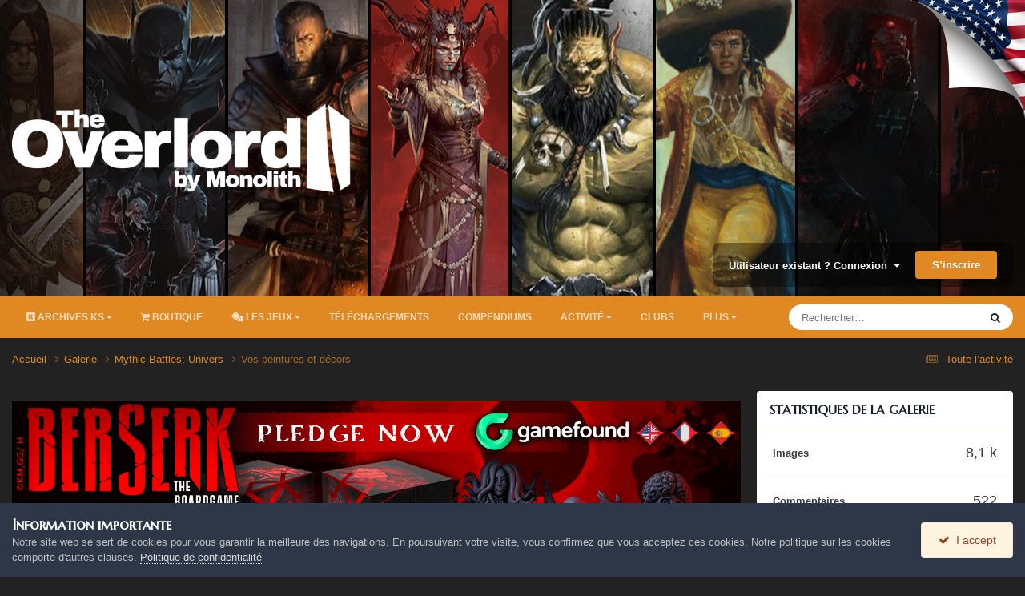

--- FILE ---
content_type: text/html;charset=UTF-8
request_url: https://the-overlord.com/index.php?/gallery/category/8-vos-peintures-et-d%C3%A9cors/
body_size: 45459
content:
<!DOCTYPE html>
<html lang="fr-FR" dir="ltr">
	<head>
		<meta charset="utf-8">
        
		<title>Vos peintures et décors - The Overlord</title>
		
			<script>
  (function(i,s,o,g,r,a,m){i['GoogleAnalyticsObject']=r;i[r]=i[r]||function(){
  (i[r].q=i[r].q||[]).push(arguments)},i[r].l=1*new Date();a=s.createElement(o),
  m=s.getElementsByTagName(o)[0];a.async=1;a.src=g;m.parentNode.insertBefore(a,m)
  })(window,document,'script','https://www.google-analytics.com/analytics.js','ga');

  ga('create', 'UA-88922701-1', 'auto');
  ga('send', 'pageview');

</script>
		
		
		
		

	<meta name="viewport" content="width=device-width, initial-scale=1">


	
	
		<meta property="og:image" content="https://the-overlord.com/uploads/monthly_2022_12/android-chrome-192x192.png.9fa697036d74c937e4081679f19a7d61.png">
	


	<meta name="twitter:card" content="summary_large_image" />




	
		
	

	
		
			
				<meta name="description" content="">
			
		
	

	
		
			
				<meta property="og:title" content="Vos peintures et décors">
			
		
	

	
		
			
				<meta property="og:description" content="">
			
		
	

	
		
			
				<meta property="og:url" content="https://the-overlord.com/index.php?/gallery/category/8-vos-peintures-et-d%C3%A9cors/">
			
		
	

	
		
			
				<meta property="og:site_name" content="The Overlord">
			
		
	

	
		
			
				<meta property="og:locale" content="fr_FR">
			
		
	


	
		<link rel="canonical" href="https://the-overlord.com/index.php?/gallery/category/8-vos-peintures-et-d%C3%A9cors/" />
	

	
		<link rel="next" href="https://the-overlord.com/index.php?/gallery/category/8-vos-peintures-et-d%C3%A9cors/&amp;sortby=album_last_img_date&amp;sortdirection=DESC&amp;albumPage=2" />
	

	
		<link rel="last" href="https://the-overlord.com/index.php?/gallery/category/8-vos-peintures-et-d%C3%A9cors/&amp;sortby=album_last_img_date&amp;sortdirection=DESC&amp;albumPage=2" />
	





<link rel="manifest" href="https://the-overlord.com/index.php?/manifest.webmanifest/">
<meta name="msapplication-config" content="https://the-overlord.com/index.php?/browserconfig.xml/">
<meta name="msapplication-starturl" content="/">
<meta name="application-name" content="The Overlord">
<meta name="apple-mobile-web-app-title" content="The Overlord">

	<meta name="theme-color" content="#000000">



	<link rel="mask-icon" href="https://the-overlord.com/uploads/monthly_2022_12/safari-pinned-tab.svg?v=1711457218" color="#ffffff">




	

	
		
			<link rel="icon" sizes="36x36" href="https://the-overlord.com/uploads/monthly_2022_12/android-chrome-36x36.png?v=1711457218">
		
	

	
		
			<link rel="icon" sizes="48x48" href="https://the-overlord.com/uploads/monthly_2022_12/android-chrome-48x48.png?v=1711457218">
		
	

	
		
			<link rel="icon" sizes="72x72" href="https://the-overlord.com/uploads/monthly_2022_12/android-chrome-72x72.png?v=1711457218">
		
	

	
		
			<link rel="icon" sizes="96x96" href="https://the-overlord.com/uploads/monthly_2022_12/android-chrome-96x96.png?v=1711457218">
		
	

	
		
			<link rel="icon" sizes="144x144" href="https://the-overlord.com/uploads/monthly_2022_12/android-chrome-144x144.png?v=1711457218">
		
	

	
		
			<link rel="icon" sizes="192x192" href="https://the-overlord.com/uploads/monthly_2022_12/android-chrome-192x192.png?v=1711457218">
		
	

	
		
			<link rel="icon" sizes="256x256" href="https://the-overlord.com/uploads/monthly_2022_12/android-chrome-256x256.png?v=1711457218">
		
	

	
		
			<link rel="icon" sizes="384x384" href="https://the-overlord.com/uploads/monthly_2022_12/android-chrome-384x384.png?v=1711457218">
		
	

	
		
			<link rel="icon" sizes="512x512" href="https://the-overlord.com/uploads/monthly_2022_12/android-chrome-512x512.png?v=1711457218">
		
	

	
		
			<meta name="msapplication-square70x70logo" content="https://the-overlord.com/uploads/monthly_2022_12/msapplication-square70x70logo.png?v=1711457218"/>
		
	

	
		
			<meta name="msapplication-TileImage" content="https://the-overlord.com/uploads/monthly_2022_12/msapplication-TileImage.png?v=1711457218"/>
		
	

	
		
			<meta name="msapplication-square150x150logo" content="https://the-overlord.com/uploads/monthly_2022_12/msapplication-square150x150logo.png?v=1711457218"/>
		
	

	
		
			<meta name="msapplication-wide310x150logo" content="https://the-overlord.com/uploads/monthly_2022_12/msapplication-wide310x150logo.png?v=1711457218"/>
		
	

	
		
			<meta name="msapplication-square310x310logo" content="https://the-overlord.com/uploads/monthly_2022_12/msapplication-square310x310logo.png?v=1711457218"/>
		
	

	
		
			
				<link rel="apple-touch-icon" href="https://the-overlord.com/uploads/monthly_2022_12/apple-touch-icon-57x57.png?v=1711457218">
			
		
	

	
		
			
				<link rel="apple-touch-icon" sizes="60x60" href="https://the-overlord.com/uploads/monthly_2022_12/apple-touch-icon-60x60.png?v=1711457218">
			
		
	

	
		
			
				<link rel="apple-touch-icon" sizes="72x72" href="https://the-overlord.com/uploads/monthly_2022_12/apple-touch-icon-72x72.png?v=1711457218">
			
		
	

	
		
			
				<link rel="apple-touch-icon" sizes="76x76" href="https://the-overlord.com/uploads/monthly_2022_12/apple-touch-icon-76x76.png?v=1711457218">
			
		
	

	
		
			
				<link rel="apple-touch-icon" sizes="114x114" href="https://the-overlord.com/uploads/monthly_2022_12/apple-touch-icon-114x114.png?v=1711457218">
			
		
	

	
		
			
				<link rel="apple-touch-icon" sizes="120x120" href="https://the-overlord.com/uploads/monthly_2022_12/apple-touch-icon-120x120.png?v=1711457218">
			
		
	

	
		
			
				<link rel="apple-touch-icon" sizes="144x144" href="https://the-overlord.com/uploads/monthly_2022_12/apple-touch-icon-144x144.png?v=1711457218">
			
		
	

	
		
			
				<link rel="apple-touch-icon" sizes="152x152" href="https://the-overlord.com/uploads/monthly_2022_12/apple-touch-icon-152x152.png?v=1711457218">
			
		
	

	
		
			
				<link rel="apple-touch-icon" sizes="180x180" href="https://the-overlord.com/uploads/monthly_2022_12/apple-touch-icon-180x180.png?v=1711457218">
			
		
	




	<meta name="mobile-web-app-capable" content="yes">
	<meta name="apple-touch-fullscreen" content="yes">
	<meta name="apple-mobile-web-app-capable" content="yes">

	
		
	


<link rel="preload" href="//the-overlord.com/applications/core/interface/font/fontawesome-webfont.woff2?v=4.7.0" as="font" crossorigin="anonymous">
      	<link rel="stylesheet" href="https://use.fontawesome.com/releases/v5.15.4/css/all.css" integrity="sha384-DyZ88mC6Up2uqS4h/KRgHuoeGwBcD4Ng9SiP4dIRy0EXTlnuz47vAwmeGwVChigm" crossorigin="anonymous"/>
	    




	<link rel='stylesheet' href='https://the-overlord.com/uploads/css_built_33/341e4a57816af3ba440d891ca87450ff_framework.css?v=e266c82ffc1759575021' media='all'>

	<link rel='stylesheet' href='https://the-overlord.com/uploads/css_built_33/05e81b71abe4f22d6eb8d1a929494829_responsive.css?v=e266c82ffc1759575021' media='all'>

	<link rel='stylesheet' href='https://the-overlord.com/uploads/css_built_33/20446cf2d164adcc029377cb04d43d17_flags.css?v=e266c82ffc1759575021' media='all'>

	<link rel='stylesheet' href='https://the-overlord.com/uploads/css_built_33/90eb5adf50a8c640f633d47fd7eb1778_core.css?v=e266c82ffc1759575021' media='all'>

	<link rel='stylesheet' href='https://the-overlord.com/uploads/css_built_33/5a0da001ccc2200dc5625c3f3934497d_core_responsive.css?v=e266c82ffc1759575021' media='all'>

	<link rel='stylesheet' href='https://the-overlord.com/uploads/css_built_33/37c6452ea623de41c991284837957128_gallery.css?v=e266c82ffc1759575021' media='all'>

	<link rel='stylesheet' href='https://the-overlord.com/uploads/css_built_33/22e9af7d7c6ac7ddc7db0f1b0d471efc_gallery_responsive.css?v=e266c82ffc1759575021' media='all'>

	<link rel='stylesheet' href='https://the-overlord.com/uploads/css_built_33/8a32dcbf06236254181d222455063219_global.css?v=e266c82ffc1759575021' media='all'>

	<link rel='stylesheet' href='https://the-overlord.com/uploads/css_built_33/885a2e418b87306e5ae0b62323d68d08_widgets.css?v=e266c82ffc1759575021' media='all'>





<link rel='stylesheet' href='https://the-overlord.com/uploads/css_built_33/258adbb6e4f3e83cd3b355f84e3fa002_custom.css?v=e266c82ffc1759575021' media='all'>




		
		

	
	<link rel='shortcut icon' href='https://the-overlord.com/uploads/monthly_2022_12/mstile-150x150.png' type="image/png">

	</head>

  
  <balise id="ancre"></balise>
  
	<body class='ipsApp ipsApp_front ipsJS_none ipsClearfix' data-controller='core.front.core.app' data-message="" data-pageApp='gallery' data-pageLocation='front' data-pageModule='gallery' data-pageController='browse'   >
		 
<div class="languages-flags">
 	<a href="https://the-overlord.net/"><img src="https://the-overlord.com/flag_us.png" /></a>
</div> 	 
      	

        

		  <a href='#ipsLayout_mainArea' class='ipsHide' title='Aller au contenu principal de cette page' accesskey='m'>Aller au contenu</a>
		<div id='ipsLayout_header' class='ipsClearfix'>
			





			<header>
				<div class='ipsLayout_container'>
					


<a href='https://the-overlord.com/' id='elLogo' accesskey='1'><img src="https://the-overlord.com/uploads/monthly_2022_12/logo_the_overlord.png.88fd829d76865e92f796bd23c40cb038.png" alt='The Overlord'></a>

					
						

	<ul id='elUserNav' class='ipsList_inline cSignedOut ipsResponsive_showDesktop'>
		
        
		
        
        
            
            <li id='elSignInLink'>
                <a href='https://the-overlord.com/index.php?/login/' data-ipsMenu-closeOnClick="false" data-ipsMenu id='elUserSignIn'>
                    Utilisateur existant ? Connexion &nbsp;<i class='fa fa-caret-down'></i>
                </a>
                
<div id='elUserSignIn_menu' class='ipsMenu ipsMenu_auto ipsHide'>
	<form accept-charset='utf-8' method='post' action='https://the-overlord.com/index.php?/login/'>
		<input type="hidden" name="csrfKey" value="ad53ddecbf8b2efcb9eea426eb0ba6c4">
		<input type="hidden" name="ref" value="aHR0cHM6Ly90aGUtb3ZlcmxvcmQuY29tL2luZGV4LnBocD8vZ2FsbGVyeS9jYXRlZ29yeS84LXZvcy1wZWludHVyZXMtZXQtZCVDMyVBOWNvcnMv">
		<div data-role="loginForm">
			
			
			
				<div class='ipsColumns ipsColumns_noSpacing'>
					<div class='ipsColumn ipsColumn_wide' id='elUserSignIn_internal'>
						
<div class="ipsPad ipsForm ipsForm_vertical">
	<h4 class="ipsType_sectionHead">Connexion</h4>
	<br><br>
	<ul class='ipsList_reset'>
		<li class="ipsFieldRow ipsFieldRow_noLabel ipsFieldRow_fullWidth">
			
			
				<input type="email" placeholder="Adresse de courriel" name="auth" autocomplete="email">
			
		</li>
		<li class="ipsFieldRow ipsFieldRow_noLabel ipsFieldRow_fullWidth">
			<input type="password" placeholder="Mot de passe" name="password" autocomplete="current-password">
		</li>
		<li class="ipsFieldRow ipsFieldRow_checkbox ipsClearfix">
			<span class="ipsCustomInput">
				<input type="checkbox" name="remember_me" id="remember_me_checkbox" value="1" checked aria-checked="true">
				<span></span>
			</span>
			<div class="ipsFieldRow_content">
				<label class="ipsFieldRow_label" for="remember_me_checkbox">Se souvenir de moi</label>
				<span class="ipsFieldRow_desc">Non recommandé sur les ordinateurs partagés</span>
			</div>
		</li>
		<li class="ipsFieldRow ipsFieldRow_fullWidth">
			<button type="submit" name="_processLogin" value="usernamepassword" class="ipsButton ipsButton_primary ipsButton_small" id="elSignIn_submit">Connexion</button>
			
				<p class="ipsType_right ipsType_small">
					
						<a href='https://the-overlord.com/index.php?/lostpassword/' data-ipsDialog data-ipsDialog-title='Mot de passe oublié ?'>
					
					Mot de passe oublié ?</a>
				</p>
			
		</li>
	</ul>
</div>
					</div>
					<div class='ipsColumn ipsColumn_wide'>
						<div class='ipsPadding' id='elUserSignIn_external'>
							<div class='ipsAreaBackground_light ipsPadding:half'>
								
									<p class='ipsType_reset ipsType_small ipsType_center'><strong>Ou connectez-vous avec l’un de ces services</strong></p>
								
								
									<div class='ipsType_center ipsMargin_top:half'>
										

<button type="submit" name="_processLogin" value="2" class='ipsButton ipsButton_verySmall ipsButton_fullWidth ipsSocial ipsSocial_facebook' style="background-color: #3a579a">
	
		<span class='ipsSocial_icon'>
			
				<i class='fa fa-facebook-official'></i>
			
		</span>
		<span class='ipsSocial_text'>Se connecter avec Facebook</span>
	
</button>
									</div>
								
									<div class='ipsType_center ipsMargin_top:half'>
										

<button type="submit" name="_processLogin" value="3" class='ipsButton ipsButton_verySmall ipsButton_fullWidth ipsSocial ipsSocial_google' style="background-color: #4285F4">
	
		<span class='ipsSocial_icon'>
			
				<i class='fa fa-google'></i>
			
		</span>
		<span class='ipsSocial_text'>Se connecter avec Google</span>
	
</button>
									</div>
								
							</div>
						</div>
					</div>
				</div>
			
		</div>
	</form>
</div>
            </li>
            
        
		
			<li>
				
					<a href='https://the-overlord.com/index.php?/register/' data-ipsDialog data-ipsDialog-size='narrow' data-ipsDialog-title='S’inscrire' id='elRegisterButton' class='ipsButton ipsButton_normal ipsButton_primary'>S’inscrire</a>
				
			</li>
		
	</ul>

						
<ul class='ipsMobileHamburger ipsList_reset ipsResponsive_hideDesktop'>
	<li data-ipsDrawer data-ipsDrawer-drawerElem='#elMobileDrawer'>
		<a href='#'>
			
			
				
			
			
			
			<i class='fa fa-navicon'></i>
		</a>
	</li>
</ul>
					
				</div>
			</header>
			

	<nav data-controller='core.front.core.navBar' class='ipsNavBar_noSubBars ipsResponsive_showDesktop'>
		<div class='ipsNavBar_primary ipsLayout_container ipsNavBar_noSubBars'>
			<ul data-role="primaryNavBar" class='ipsClearfix'>
				


	
		
		
		<li  id='elNavSecondary_20' data-role="navBarItem" data-navApp="core" data-navExt="Menu">
			
			
				<a href="#" id="elNavigation_20" data-ipsMenu data-ipsMenu-appendTo='#elNavSecondary_20' data-ipsMenu-activeClass='ipsNavActive_menu' data-navItem-id="20" >
					<i class="fab fa-kickstarter"></I> Archives KS <i class="fa fa-caret-down"></i><span class='ipsNavBar_active__identifier'></span>
				</a>
				<ul id="elNavigation_20_menu" class="ipsMenu ipsMenu_auto ipsHide">
					

	
		
			<li class='ipsMenu_item' >
				<a href='https://the-overlord.com/index.php?/solomon_kane/page-kickstarter-sk-fr-s1/' >
					Kane JDR S1 FR
				</a>
			</li>
		
	

	
		
			<li class='ipsMenu_item' >
				<a href='https://the-overlord.com/index.php?/conan/page-kickstarter-fr-s4/' >
					Conan S4 FR
				</a>
			</li>
		
	

	
		
			
			<li id='elNavigation_60830fddba7d8bef70225551be6d6820' class='ipsMenu_item ipsMenu_subItems'>
				<a href='#'>
					Archives
				</a>
				<ul id='elNavigation_60830fddba7d8bef70225551be6d6820_menu' class='ipsMenu ipsMenu_auto ipsHide'>
					

	
		
			<li class='ipsMenu_item' >
				<a href='https://the-overlord.com/index.php?/batman/batmans3/' >
					Batman : KS3
				</a>
			</li>
		
	

	
		
			<li class='ipsMenu_item' >
				<a href='https://the-overlord.com/index.php?/batman/page-kickstarter-fr-s3/' >
					Batman : KS3, Page FR
				</a>
			</li>
		
	

	
		
			<li class='ipsMenu_item' >
				<a href='https://the-overlord.com/index.php?/orcquestwarpath/ow-page-kickstarter-fr-s1/' >
					Orcquest Warpath KS FR
				</a>
			</li>
		
	

				</ul>
			</li>
		
	

				</ul>
			
			
		</li>
	
	

	
		
		
		<li  id='elNavSecondary_75' data-role="navBarItem" data-navApp="core" data-navExt="CustomItem">
			
			
				<a href="https://monolithedition.com/" target='_blank' rel="noopener" data-navItem-id="75" >
					<i class="fa fa-shopping-cart" aria-hidden="true"></i> Boutique<span class='ipsNavBar_active__identifier'></span>
				</a>
			
			
		</li>
	
	

	
		
		
		<li  id='elNavSecondary_23' data-role="navBarItem" data-navApp="core" data-navExt="Menu">
			
			
				<a href="#" id="elNavigation_23" data-ipsMenu data-ipsMenu-appendTo='#elNavSecondary_23' data-ipsMenu-activeClass='ipsNavActive_menu' data-navItem-id="23" >
					<i class="fas fa-dice" aria-hidden="true"></i> Les Jeux <i class="fa fa-caret-down"></i><span class='ipsNavBar_active__identifier'></span>
				</a>
				<ul id="elNavigation_23_menu" class="ipsMenu ipsMenu_auto ipsHide">
					

	
		
			
			<li id='elNavigation_c6c6624fb6eeca67e6acf0da3f2da7d8' class='ipsMenu_item ipsMenu_subItems'>
				<a href='#'>
					Batman
				</a>
				<ul id='elNavigation_c6c6624fb6eeca67e6acf0da3f2da7d8_menu' class='ipsMenu ipsMenu_auto ipsHide'>
					

	
		
			<li class='ipsMenu_item' >
				<a href='https://the-overlord.com/index.php?/forum/123-batman/' >
					Accueil
				</a>
			</li>
		
	

	
		
			<li class='ipsMenu_item' >
				<a href='https://the-overlord.com/index.php?/forum/125-scenarios-maisonnon-officiels/' >
					Scénarios
				</a>
			</li>
		
	

	
		
			<li class='ipsMenu_item' >
				<a href='https://www.batman-scenarios.com/' >
					Editeur de scenarios
				</a>
			</li>
		
	

	
		
			<li class='ipsMenu_item' >
				<a href='https://the-overlord.com/index.php?/files/category/19-r%C3%A8gles/' >
					Règles
				</a>
			</li>
		
	

	
		
			<li class='ipsMenu_item' >
				<a href='https://the-overlord.com/index.php?/forum/128-galerie-batman/' >
					Galerie
				</a>
			</li>
		
	

	
		
			<li class='ipsMenu_item' >
				<a href='https://the-overlord.com/index.php?/files/category/16-batman/' >
					Téléchargements
				</a>
			</li>
		
	

	
		
			
			<li id='elNavigation_c02813f4f08ee93bbbd935a6018be5e0' class='ipsMenu_item ipsMenu_subItems'>
				<a href='#'>
					Lignes de vues
				</a>
				<ul id='elNavigation_c02813f4f08ee93bbbd935a6018be5e0_menu' class='ipsMenu ipsMenu_auto ipsHide'>
					

	
		
			<li class='ipsMenu_item' >
				<a href='https://the-overlord.com/index.php?/batman/lignes-de-vues/ligne-de-vue-subway/' >
					Métro
				</a>
			</li>
		
	

	
		
			<li class='ipsMenu_item' >
				<a href='https://the-overlord.com/index.php?/batman/lignes-de-vues/ligne-de-vue-chemicals/' >
					ACE Chemicals
				</a>
			</li>
		
	

	
		
			<li class='ipsMenu_item' >
				<a href='https://the-overlord.com/index.php?/batman/lignes-de-vues/ligne-de-vue-bank/' >
					La Banque
				</a>
			</li>
		
	

	
		
			<li class='ipsMenu_item' >
				<a href='https://the-overlord.com/index.php?/batman/lignes-de-vues/ligne-de-vue-crimealley/' >
					Crime Alley
				</a>
			</li>
		
	

	
		
			<li class='ipsMenu_item' >
				<a href='https://the-overlord.com/index.php?/batman/lignes-de-vues/ligne-de-vue-asylum/' >
					Arkham Asylum : L'asile d'Arkham 
				</a>
			</li>
		
	

	
		
			<li class='ipsMenu_item' >
				<a href='https://the-overlord.com/index.php?/batman/lignes-de-vues/ligne-de-vue-funhouse/' >
					Arkham Asylum : La fête foraine du Joker
				</a>
			</li>
		
	

	
		
			<li class='ipsMenu_item' >
				<a href='https://the-overlord.com/index.php?/batman/lignes-de-vues/ligne-de-vue-manor/' >
					Wayne Manor : Le Manoir Wayne
				</a>
			</li>
		
	

	
		
			<li class='ipsMenu_item' >
				<a href='https://the-overlord.com/index.php?/batman/lignes-de-vues/ligne-de-vue-batcave/' >
					Wayne Manor : La Batcave
				</a>
			</li>
		
	

	
		
			<li class='ipsMenu_item' >
				<a href='https://the-overlord.com/index.php?/batman/lignes-de-vues/ligne-de-vue-crimealleynight/' >
					Wayne Manor : Crime Alley de nuit
				</a>
			</li>
		
	

	
		
			<li class='ipsMenu_item' >
				<a href='https://the-overlord.com/index.php?/batman/lignes-de-vues/ligne-de-vue-egouts/' >
					Pack de cartes : Les égouts
				</a>
			</li>
		
	

	
		
			<li class='ipsMenu_item' >
				<a href='https://the-overlord.com/index.php?/batman/lignes-de-vues/ligne-de-vue-gcpd/' >
					Pack de cartes : GCPD
				</a>
			</li>
		
	

	
		
			<li class='ipsMenu_item' >
				<a href='https://the-overlord.com/index.php?/batman/lignes-de-vues/le-zeppelin/' >
					GCEF : Le Zeppelin
				</a>
			</li>
		
	

	
		
			<li class='ipsMenu_item' >
				<a href='https://the-overlord.com/index.php?/batman/lignes-de-vues/les-quais/' >
					GCEF : Les Quais
				</a>
			</li>
		
	

	
		
			<li class='ipsMenu_item' >
				<a href='https://the-overlord.com/index.php?/batman/lignes-de-vues/les-entrep%C3%B4ts/' >
					GCEF : Les Entrepôts
				</a>
			</li>
		
	

	
		
			<li class='ipsMenu_item' >
				<a href='https://the-overlord.com/index.php?/batman/lignes-de-vues/les-quais-et-entrep%C3%B4ts/' >
					GCEF : Les Quais & les Entrepôts 
				</a>
			</li>
		
	

				</ul>
			</li>
		
	

	
		
			<li class='ipsMenu_item' >
				<a href='https://the-overlord.com/index.php?/batman/le-compagnon-batman/' >
					Le Compagnon de Batman
				</a>
			</li>
		
	

				</ul>
			</li>
		
	

	
		
			
			<li id='elNavigation_57bcf178465ac2401430420408f8a714' class='ipsMenu_item ipsMenu_subItems'>
				<a href='#'>
					Capitaine Vaudou
				</a>
				<ul id='elNavigation_57bcf178465ac2401430420408f8a714_menu' class='ipsMenu ipsMenu_auto ipsHide'>
					

	
		
			<li class='ipsMenu_item' >
				<a href='https://the-overlord.com/index.php?/forum/186-capitaine-vaudou/' >
					Accueil
				</a>
			</li>
		
	

	
		
			<li class='ipsMenu_item' >
				<a href='https://the-overlord.com/index.php?/forum/187-cr%C3%A9ations-partages/' >
					Scénarios
				</a>
			</li>
		
	

	
		
			<li class='ipsMenu_item' >
				<a href='https://the-overlord.com/index.php?/files/category/36-r%C3%A8gles/' >
					Règles
				</a>
			</li>
		
	

	
		
			<li class='ipsMenu_item' >
				<a href='https://the-overlord.com/index.php?/gallery/category/23-capitaine-vaudou/' >
					Galerie
				</a>
			</li>
		
	

	
		
			<li class='ipsMenu_item' >
				<a href='https://the-overlord.com/index.php?/files/category/33-capitaine-vaudou/' >
					Téléchargements
				</a>
			</li>
		
	

				</ul>
			</li>
		
	

	
		
			
			<li id='elNavigation_16b681fde360e92929d745d4e50a14e6' class='ipsMenu_item ipsMenu_subItems'>
				<a href='#'>
					Claustrophobia
				</a>
				<ul id='elNavigation_16b681fde360e92929d745d4e50a14e6_menu' class='ipsMenu ipsMenu_auto ipsHide'>
					

	
		
			<li class='ipsMenu_item' >
				<a href='https://the-overlord.com/index.php?/forum/96-claustrophobia-1643/' >
					Accueil
				</a>
			</li>
		
	

	
		
			<li class='ipsMenu_item' >
				<a href='https://the-overlord.com/index.php?/forum/98-scenarios-maisonnon-officiels/' >
					Scénarios
				</a>
			</li>
		
	

	
		
			<li class='ipsMenu_item' >
				<a href='https://the-overlord.com/index.php?/files/category/25-r%C3%A8gles/' >
					Règles
				</a>
			</li>
		
	

	
		
			<li class='ipsMenu_item' >
				<a href='https://the-overlord.com/index.php?/gallery/category/17-claustrophobia-1643/' >
					Galerie
				</a>
			</li>
		
	

	
		
			<li class='ipsMenu_item' >
				<a href='https://the-overlord.com/index.php?/files/category/22-claustrophobia-1643/' >
					Téléchargements
				</a>
			</li>
		
	

				</ul>
			</li>
		
	

	
		
			
			<li id='elNavigation_2f8ca009f0adf5aa3824cf6a73c47377' class='ipsMenu_item ipsMenu_subItems'>
				<a href='#'>
					Conan
				</a>
				<ul id='elNavigation_2f8ca009f0adf5aa3824cf6a73c47377_menu' class='ipsMenu ipsMenu_auto ipsHide'>
					

	
		
			<li class='ipsMenu_item' >
				<a href='https://the-overlord.com/index.php?/forum/47-conan/' >
					Accueil
				</a>
			</li>
		
	

	
		
			<li class='ipsMenu_item' >
				<a href='https://the-overlord.com/index.php?/forum/8-scenarios-maisonnon-officiels/' >
					Scénarios
				</a>
			</li>
		
	

	
		
			<li class='ipsMenu_item' >
				<a href='https://www.conan-scenarios.com/' >
					Editeur de scénarios
				</a>
			</li>
		
	

	
		
			<li class='ipsMenu_item' >
				<a href='https://the-overlord.com/index.php?/files/category/5-r%C3%A8gles/' >
					Règles
				</a>
			</li>
		
	

	
		
			<li class='ipsMenu_item' >
				<a href='https://the-overlord.com/index.php?/gallery/category/5-conan/' >
					Galerie
				</a>
			</li>
		
	

	
		
			<li class='ipsMenu_item' >
				<a href='https://the-overlord.com/index.php?/files/category/1-conan/' >
					Téléchargements
				</a>
			</li>
		
	

	
		
			
			<li id='elNavigation_79bb7d33d02ce9ac70e07249c5444352' class='ipsMenu_item ipsMenu_subItems'>
				<a href='#'>
					Lignes de vues
				</a>
				<ul id='elNavigation_79bb7d33d02ce9ac70e07249c5444352_menu' class='ipsMenu ipsMenu_auto ipsHide'>
					

	
		
			<li class='ipsMenu_item' >
				<a href='https://the-overlord.com/index.php?/conan/lignes-de-vues/ligne-de-vue-forteresse/' >
					Fortin abandonné
				</a>
			</li>
		
	

	
		
			<li class='ipsMenu_item' >
				<a href='https://the-overlord.com/index.php?/conan/lignes-de-vues/ligne-de-vue-bateau/' >
					 Bateaux
				</a>
			</li>
		
	

	
		
			<li class='ipsMenu_item' >
				<a href='https://the-overlord.com/index.php?/conan/lignes-de-vues/ligne-de-vue-taverne/' >
					Auberge
				</a>
			</li>
		
	

	
		
			<li class='ipsMenu_item' >
				<a href='https://the-overlord.com/index.php?/conan/lignes-de-vues/ligne-de-vue-village/' >
					Village picte
				</a>
			</li>
		
	

	
		
			<li class='ipsMenu_item' >
				<a href='https://the-overlord.com/index.php?/conan/lignes-de-vues/ligne-de-vue-citadelle/' >
					Stretch Goals: Citadelle
				</a>
			</li>
		
	

	
		
			<li class='ipsMenu_item' >
				<a href='https://the-overlord.com/index.php?/conan/lignes-de-vues/ligne-de-vue-marais/' >
					Stretch Goals: Marais
				</a>
			</li>
		
	

	
		
			<li class='ipsMenu_item' >
				<a href='https://the-overlord.com/index.php?/conan/lignes-de-vues/ligne-de-vue-souk/' >
					Khitai: Marché
				</a>
			</li>
		
	

	
		
			<li class='ipsMenu_item' >
				<a href='https://the-overlord.com/index.php?/conan/lignes-de-vues/ligne-de-vue-tour/' >
					Khitai: Tour
				</a>
			</li>
		
	

	
		
			<li class='ipsMenu_item' >
				<a href='https://the-overlord.com/index.php?/conan/lignes-de-vues/ligne-de-vue-port/' >
					Stygie: Port
				</a>
			</li>
		
	

	
		
			<li class='ipsMenu_item' >
				<a href='https://the-overlord.com/index.php?/conan/lignes-de-vues/ligne-de-vue-grotte/' >
					Stygie: Grotte
				</a>
			</li>
		
	

	
		
			<li class='ipsMenu_item' >
				<a href='https://the-overlord.com/index.php?/conan/lignes-de-vues/ligne-de-vue-foret/' >
					Nordheim: Forêt
				</a>
			</li>
		
	

	
		
			<li class='ipsMenu_item' >
				<a href='https://the-overlord.com/index.php?/conan/lignes-de-vues/ligne-de-vue-tertre/' >
					Nordheim: Tertre
				</a>
			</li>
		
	

	
		
			<li class='ipsMenu_item' >
				<a href='https://the-overlord.com/index.php?/conan/lignes-de-vues/ligne-de-vue-citadelle2/' >
					Conquérant : Citadelle 2
				</a>
			</li>
		
	

	
		
			<li class='ipsMenu_item' >
				<a href='https://the-overlord.com/index.php?/conan/lignes-de-vues/ligne-de-vue-temple/' >
					Conquérant : Le temple
				</a>
			</li>
		
	

	
		
			<li class='ipsMenu_item' >
				<a href='https://the-overlord.com/index.php?/conan/lignes-de-vues/ligne-de-vue-chebek/' >
					Fraternité Rouge : Chebek
				</a>
			</li>
		
	

	
		
			<li class='ipsMenu_item' >
				<a href='https://the-overlord.com/index.php?/conan/lignes-de-vues/ligne-de-vue-galere/' >
					Fraternité Rouge : Galère
				</a>
			</li>
		
	

	
		
			<li class='ipsMenu_item' >
				<a href='https://the-overlord.com/index.php?/conan/lignes-de-vues/ligne-de-vue-chebek-et-galere/' >
					Fraternité Rouge : Chebek et Galère
				</a>
			</li>
		
	

				</ul>
			</li>
		
	

	
		
			<li class='ipsMenu_item' >
				<a href='https://the-overlord.com/index.php?/conan/le-compagnon-conan/' >
					Le Compagnon de Conan
				</a>
			</li>
		
	

				</ul>
			</li>
		
	

	
		
			
			<li id='elNavigation_426c7ad2dbd01eca979b1d45901be2aa' class='ipsMenu_item ipsMenu_subItems'>
				<a href='#'>
					Mythic Battles: Pantheon
				</a>
				<ul id='elNavigation_426c7ad2dbd01eca979b1d45901be2aa_menu' class='ipsMenu ipsMenu_auto ipsHide'>
					

	
		
			<li class='ipsMenu_item' >
				<a href='https://the-overlord.com/index.php?/forum/48-mythic-battles-univers/' >
					Accueil
				</a>
			</li>
		
	

	
		
			<li class='ipsMenu_item' >
				<a href='https://the-overlord.com/index.php?/forum/49-scenarios-maisonnon-officiels/' >
					Scénarios
				</a>
			</li>
		
	

	
		
			<li class='ipsMenu_item' >
				<a href='https://mythicbattles-scenarios.com/' target='_blank' rel="noopener">
					Editeur de scenario
				</a>
			</li>
		
	

	
		
			<li class='ipsMenu_item' >
				<a href='https://the-overlord.com/index.php?/files/category/11-r%C3%A8gles/' >
					Règles
				</a>
			</li>
		
	

	
		
			<li class='ipsMenu_item' >
				<a href='https://the-overlord.com/index.php?/gallery/category/6-mythic-battles-univers/' >
					Galerie
				</a>
			</li>
		
	

	
		
			<li class='ipsMenu_item' >
				<a href='https://the-overlord.com/index.php?/files/category/8-mythic-battles-pantheon/' >
					Téléchargements
				</a>
			</li>
		
	

	
		
			<li class='ipsMenu_item' >
				<a href='https://the-overlord.com/index.php?/mb/mythic-battle-draft/' >
					Drafts Officiels
				</a>
			</li>
		
	

				</ul>
			</li>
		
	

	
		
			
			<li id='elNavigation_82982f8086bcaa4fb4f8b4553a032331' class='ipsMenu_item ipsMenu_subItems'>
				<a href='#'>
					Mythic Battles: Ragnarok
				</a>
				<ul id='elNavigation_82982f8086bcaa4fb4f8b4553a032331_menu' class='ipsMenu ipsMenu_auto ipsHide'>
					

	
		
			<li class='ipsMenu_item' >
				<a href='https://the-overlord.com/index.php?/forum/48-mythic-battles-univers/' >
					Accueil
				</a>
			</li>
		
	

	
		
			<li class='ipsMenu_item' >
				<a href='https://the-overlord.com/index.php?/forum/49-scenarios-maisonnon-officiels/' >
					Scénarios
				</a>
			</li>
		
	

	
		
			<li class='ipsMenu_item' >
				<a href='https://the-overlord.com/index.php?/files/category/60-r%C3%A8gles/' >
					Règles 
				</a>
			</li>
		
	

	
		
			<li class='ipsMenu_item' >
				<a href='https://the-overlord.com/index.php?/gallery/category/6-mythic-battles-univers/' >
					Galeries
				</a>
			</li>
		
	

	
		
			<li class='ipsMenu_item' >
				<a href='https://the-overlord.com/index.php?/files/category/57-mythic-battles-ragnar%C3%B6k/' >
					Téléchargements
				</a>
			</li>
		
	

	
		
			<li class='ipsMenu_item' >
				<a href='https://the-overlord.com/index.php?/mb/mythic-battle-draft-r/' >
					Drafts Officiels
				</a>
			</li>
		
	

				</ul>
			</li>
		
	

	
		
			
			<li id='elNavigation_a0051aebfab7263ac79eb8e1e04013bd' class='ipsMenu_item ipsMenu_subItems'>
				<a href='#'>
					Mythic Battles: Isfet
				</a>
				<ul id='elNavigation_a0051aebfab7263ac79eb8e1e04013bd_menu' class='ipsMenu ipsMenu_auto ipsHide'>
					

	
		
			<li class='ipsMenu_item' >
				<a href='https://the-overlord.com/index.php?/forum/239-autour-de-mb-isfet/' >
					Accueil
				</a>
			</li>
		
	

	
		
			<li class='ipsMenu_item' >
				<a href='https://the-overlord.com/index.php?/forum/49-scenarios-maisonnon-officiels/' >
					Scénarios
				</a>
			</li>
		
	

	
		
			<li class='ipsMenu_item' >
				<a href='https://mythicbattles-scenarios.com/' >
					Editeur de scénarios
				</a>
			</li>
		
	

				</ul>
			</li>
		
	

	
		
			
			<li id='elNavigation_7cb7c86ed027723854b379635e1721f9' class='ipsMenu_item ipsMenu_subItems'>
				<a href='#'>
					Orcquest Warpath
				</a>
				<ul id='elNavigation_7cb7c86ed027723854b379635e1721f9_menu' class='ipsMenu ipsMenu_auto ipsHide'>
					

	
		
			<li class='ipsMenu_item' >
				<a href='https://the-overlord.com/index.php?/forum/205-orcquest-warpath/' >
					Accueil
				</a>
			</li>
		
	

	
		
			<li class='ipsMenu_item' >
				<a href='https://orcquest-scenarios.com/' target='_blank' rel="noopener">
					Editeur de scenario
				</a>
			</li>
		
	

	
		
			<li class='ipsMenu_item' >
				<a href='https://the-overlord.com/index.php?/files/category/52-r%C3%A8gles/' >
					Règles
				</a>
			</li>
		
	

	
		
			<li class='ipsMenu_item' >
				<a href='https://the-overlord.com/index.php?/gallery/category/27-orcquest-warpath/' >
					Galerie
				</a>
			</li>
		
	

	
		
			<li class='ipsMenu_item' >
				<a href='https://the-overlord.com/index.php?/files/category/50-orcquest-warpath/' >
					Téléchargements
				</a>
			</li>
		
	

				</ul>
			</li>
		
	

				</ul>
			
			
		</li>
	
	

	
		
		
		<li  id='elNavSecondary_13' data-role="navBarItem" data-navApp="downloads" data-navExt="Downloads">
			
			
				<a href="https://the-overlord.com/index.php?/files/"  data-navItem-id="13" >
					Téléchargements<span class='ipsNavBar_active__identifier'></span>
				</a>
			
			
		</li>
	
	

	
		
		
		<li  id='elNavSecondary_19' data-role="navBarItem" data-navApp="core" data-navExt="CustomItem">
			
			
				<a href="https://the-overlord.com/index.php?/files/category/39-compendium/"  data-navItem-id="19" >
					Compendiums<span class='ipsNavBar_active__identifier'></span>
				</a>
			
			
		</li>
	
	

	
		
		
		<li  id='elNavSecondary_2' data-role="navBarItem" data-navApp="core" data-navExt="Menu">
			
			
				<a href="#" id="elNavigation_2" data-ipsMenu data-ipsMenu-appendTo='#elNavSecondary_2' data-ipsMenu-activeClass='ipsNavActive_menu' data-navItem-id="2" >
					Activité <i class="fa fa-caret-down"></i><span class='ipsNavBar_active__identifier'></span>
				</a>
				<ul id="elNavigation_2_menu" class="ipsMenu ipsMenu_auto ipsHide">
					

	
		
			<li class='ipsMenu_item' >
				<a href='https://the-overlord.com/index.php?/discover/' >
					Toute l’activité
				</a>
			</li>
		
	

	

	

	

	
		
			<li class='ipsMenu_item' >
				<a href='https://the-overlord.com/index.php?/online/' >
					Utilisateurs en ligne
				</a>
			</li>
		
	

	
		
			<li class='ipsMenu_item' >
				<a href='https://the-overlord.com/index.php?/events/' >
					Calendrier
				</a>
			</li>
		
	

	
		
			<li class='ipsMenu_item' >
				<a href='https://the-overlord.com/index.php?/ourpicks/' >
					Nos choix
				</a>
			</li>
		
	

	
		
			<li class='ipsMenu_item' >
				<a href='https://the-overlord.com/index.php?/search/' >
					Rechercher
				</a>
			</li>
		
	

	

				</ul>
			
			
		</li>
	
	

	
		
		
		<li  id='elNavSecondary_3' data-role="navBarItem" data-navApp="core" data-navExt="Clubs">
			
			
				<a href="https://the-overlord.com/index.php?/clubs/"  data-navItem-id="3" >
					Clubs<span class='ipsNavBar_active__identifier'></span>
				</a>
			
			
		</li>
	
	

	
	

	
		
		
			
		
		<li class='ipsNavBar_active' data-active id='elNavSecondary_11' data-role="navBarItem" data-navApp="gallery" data-navExt="Gallery">
			
			
				<a href="https://the-overlord.com/index.php?/gallery/"  data-navItem-id="11" data-navDefault>
					Galerie<span class='ipsNavBar_active__identifier'></span>
				</a>
			
			
		</li>
	
	

				<li class='ipsHide' id='elNavigationMore' data-role='navMore'>
					<a href='#' data-ipsMenu data-ipsMenu-appendTo='#elNavigationMore' id='elNavigationMore_dropdown'>Plus</a>
					<ul class='ipsNavBar_secondary ipsHide' data-role='secondaryNavBar'>
						<li class='ipsHide' id='elNavigationMore_more' data-role='navMore'>
							<a href='#' data-ipsMenu data-ipsMenu-appendTo='#elNavigationMore_more' id='elNavigationMore_more_dropdown'>Plus <i class='fa fa-caret-down'></i></a>
							<ul class='ipsHide ipsMenu ipsMenu_auto' id='elNavigationMore_more_dropdown_menu' data-role='moreDropdown'></ul>
						</li>
					</ul>
				</li>
			</ul>
			

	<div id="elSearchWrapper">
		<div id='elSearch' data-controller="core.front.core.quickSearch">
			<form accept-charset='utf-8' action='//the-overlord.com/index.php?/search/&amp;do=quicksearch' method='post'>
                <input type='search' id='elSearchField' placeholder='Rechercher…' name='q' autocomplete='off' aria-label='Rechercher'>
                <details class='cSearchFilter'>
                    <summary class='cSearchFilter__text'></summary>
                    <ul class='cSearchFilter__menu'>
                        
                        <li><label><input type="radio" name="type" value="all"  checked><span class='cSearchFilter__menuText'>N’importe où</span></label></li>
                        
                            
                                <li><label><input type="radio" name="type" value='contextual_{&quot;type&quot;:&quot;gallery_image&quot;,&quot;nodes&quot;:8}'><span class='cSearchFilter__menuText'>Cette catégorie</span></label></li>
                            
                        
                        
                            <li><label><input type="radio" name="type" value="core_statuses_status"><span class='cSearchFilter__menuText'>Mises à jour de statut</span></label></li>
                        
                            <li><label><input type="radio" name="type" value="forums_topic"><span class='cSearchFilter__menuText'>Sujets</span></label></li>
                        
                            <li><label><input type="radio" name="type" value="gallery_image"><span class='cSearchFilter__menuText'>Images</span></label></li>
                        
                            <li><label><input type="radio" name="type" value="gallery_album_item"><span class='cSearchFilter__menuText'>Albums</span></label></li>
                        
                            <li><label><input type="radio" name="type" value="calendar_event"><span class='cSearchFilter__menuText'>Évènements</span></label></li>
                        
                            <li><label><input type="radio" name="type" value="downloads_file"><span class='cSearchFilter__menuText'>Fichiers</span></label></li>
                        
                            <li><label><input type="radio" name="type" value="cms_pages_pageitem"><span class='cSearchFilter__menuText'>Pages</span></label></li>
                        
                            <li><label><input type="radio" name="type" value="core_members"><span class='cSearchFilter__menuText'>Membres</span></label></li>
                        
                    </ul>
                </details>
				<button class='cSearchSubmit' type="submit" aria-label='Rechercher'><i class="fa fa-search"></i></button>
			</form>
		</div>
	</div>

		</div>
	</nav>

			
<ul id='elMobileNav' class='ipsResponsive_hideDesktop' data-controller='core.front.core.mobileNav'>
	
		
			
			
				
				
			
				
					<li id='elMobileBreadcrumb'>
						<a href='https://the-overlord.com/index.php?/gallery/category/6-mythic-battles-univers/'>
							<span>Mythic Battles; Univers</span>
						</a>
					</li>
				
				
			
				
				
			
		
	
	
	
	<li >
		<a data-action="defaultStream" href='https://the-overlord.com/index.php?/discover/'><i class="fa fa-newspaper-o" aria-hidden="true"></i></a>
	</li>

	

	
		<li class='ipsJS_show'>
			<a href='https://the-overlord.com/index.php?/search/'><i class='fa fa-search'></i></a>
		</li>
	
</ul>
		</div>
		<main id='ipsLayout_body' class='ipsLayout_container'>
			<div id='ipsLayout_contentArea'>
				<div id='ipsLayout_contentWrapper'>
					
<nav class='ipsBreadcrumb ipsBreadcrumb_top ipsFaded_withHover'>
	

	<ul class='ipsList_inline ipsPos_right'>
		
		<li >
			<a data-action="defaultStream" class='ipsType_light '  href='https://the-overlord.com/index.php?/discover/'><i class="fa fa-newspaper-o" aria-hidden="true"></i> <span>Toute l’activité</span></a>
		</li>
		
	</ul>

	<ul data-role="breadcrumbList">
		<li>
			<a title="Accueil" href='https://the-overlord.com/'>
				<span>Accueil <i class='fa fa-angle-right'></i></span>
			</a>
		</li>
		
		
			<li>
				
					<a href='https://the-overlord.com/index.php?/gallery/'>
						<span>Galerie <i class='fa fa-angle-right' aria-hidden="true"></i></span>
					</a>
				
			</li>
		
			<li>
				
					<a href='https://the-overlord.com/index.php?/gallery/category/6-mythic-battles-univers/'>
						<span>Mythic Battles; Univers <i class='fa fa-angle-right' aria-hidden="true"></i></span>
					</a>
				
			</li>
		
			<li>
				
					Vos peintures et décors
				
			</li>
		
	</ul>
</nav>
					
					<div id='ipsLayout_mainArea'>
						

<div class='ips21ca93d533 ipsSpacer_both ipsSpacer_half'>
	<ul class='ipsList_inline ipsType_center ipsList_reset ipsList_noSpacing'>
		
		<li class='ips21ca93d533_large ipsResponsive_showDesktop ipsResponsive_inlineBlock ipsAreaBackground_light'>
			
				<a href='https://the-overlord.com/index.php?app=core&amp;module=system&amp;controller=redirect&amp;do=advertisement&amp;ad=20&amp;key=fa16a5e373a220feea59183d78866dbe5b98b9aba191e21de88960e578e96bbf' target='_blank' rel='nofollow noopener'>
			
				<img src='https://the-overlord.com/uploads/monthly_2025_10/571775096_1524074375813049_3512940835039892695_n.png.155d8a1c55f5ae3f3300359916c30604.png' alt="advertisement_alt" class='ipsImage ipsContained'>
			
				</a>
			
		</li>
		
		<li class='ips21ca93d533_medium ipsResponsive_showTablet ipsResponsive_inlineBlock ipsAreaBackground_light'>
			
				<a href='https://the-overlord.com/index.php?app=core&amp;module=system&amp;controller=redirect&amp;do=advertisement&amp;ad=20&amp;key=fa16a5e373a220feea59183d78866dbe5b98b9aba191e21de88960e578e96bbf' target='_blank' rel='nofollow noopener'>
			
				<img src='https://the-overlord.com/uploads/monthly_2025_10/571775096_1524074375813049_3512940835039892695_n.png.155d8a1c55f5ae3f3300359916c30604.png' alt="advertisement_alt" class='ipsImage ipsContained'>
			
				</a>
			
		</li>

		<li class='ips21ca93d533_small ipsResponsive_showPhone ipsResponsive_inlineBlock ipsAreaBackground_light'>
			
				<a href='https://the-overlord.com/index.php?app=core&amp;module=system&amp;controller=redirect&amp;do=advertisement&amp;ad=20&amp;key=fa16a5e373a220feea59183d78866dbe5b98b9aba191e21de88960e578e96bbf' target='_blank' rel='nofollow noopener'>
			
				<img src='https://the-overlord.com/uploads/monthly_2025_10/571775096_1524074375813049_3512940835039892695_n.png.155d8a1c55f5ae3f3300359916c30604.png' alt="advertisement_alt" class='ipsImage ipsContained'>
			
				</a>
			
		</li>
		
	</ul>
	
</div>

						
						
						

	




						



<div class="ipsPageHeader ipsBox ipsPadding ipsResponsive_pull ipsClearfix ipsSpacer_bottom">
	<h1 class="ipsType_pageTitle">Vos peintures et décors</h1>
	
	<hr class='ipsHr ipsResponsive_hidePhone'>
	<div class='ipsPos_right ipsResponsive_noFloat ipsResponsive_hidePhone'>
        
		
		

<div data-followApp='gallery' data-followArea='category' data-followID='8' data-controller='core.front.core.followButton'>
	

	<a href='https://the-overlord.com/index.php?/login/' rel="nofollow" class="ipsFollow ipsPos_middle ipsButton ipsButton_light ipsButton_verySmall ipsButton_disabled" data-role="followButton" data-ipsTooltip title='Connectez-vous pour activer le suivi'>
		<span>Abonnés</span>
		<span class='ipsCommentCount'>0</span>
	</a>

</div>
	</div>
</div>







	<div class='ipsBox ipsResponsive_pull ipsSpacer_bottom' data-controller="gallery.front.global.nsfw">
		
<div data-baseurl='https://the-overlord.com/index.php?/gallery/category/8-vos-peintures-et-d%C3%A9cors/&amp;sortby=album_last_img_date&amp;sortdirection=DESC' data-resort='albumResort' data-controller='core.global.core.table'  data-pageParam='albumPage' data-tableID='d6f730a1bf005b9333cc982040cd12ed'>
	
		<h2 class='ipsType_sectionTitle ipsType_reset ipsClear'>Albums</h2>
	

	
	<div class="ipsButtonBar ipsPad_half ipsClearfix ipsClear">
		

		<ul class="ipsButtonRow ipsPos_right ipsClearfix">
			
				<li>
					
					<a href="#elSortByMenu_menu" id="elSortByMenu_8ed98973e4a4a3ebcfadab81c10c8002" data-role="sortButton" data-ipsMenu data-ipsMenu-activeClass="ipsButtonRow_active" data-ipsMenu-selectable="radio">Trier par <i class="fa fa-caret-down"></i></a>
					<ul class="ipsMenu ipsMenu_auto ipsMenu_withStem ipsMenu_selectable ipsHide" id="elSortByMenu_8ed98973e4a4a3ebcfadab81c10c8002_menu">
							
							
								<li class="ipsMenu_item ipsMenu_itemChecked" data-ipsMenuValue="album_last_img_date" data-sortDirection='desc'><a href="https://the-overlord.com/index.php?/gallery/category/8-vos-peintures-et-d%C3%A9cors/&amp;sortby=album_last_img_date&amp;sortdirection=desc" rel="nofollow">Récemment mis à jour</a></li>
							
								<li class="ipsMenu_item " data-ipsMenuValue="album_last_comment" data-sortDirection='desc'><a href="https://the-overlord.com/index.php?/gallery/category/8-vos-peintures-et-d%C3%A9cors/&amp;sortby=album_last_comment&amp;sortdirection=desc" rel="nofollow">Dernière réponse</a></li>
							
								<li class="ipsMenu_item " data-ipsMenuValue="album_rating_aggregate" data-sortDirection='desc'><a href="https://the-overlord.com/index.php?/gallery/category/8-vos-peintures-et-d%C3%A9cors/&amp;sortby=album_rating_aggregate&amp;sortdirection=desc" rel="nofollow">Les mieux notés</a></li>
							
								<li class="ipsMenu_item " data-ipsMenuValue="album_comments" data-sortDirection='desc'><a href="https://the-overlord.com/index.php?/gallery/category/8-vos-peintures-et-d%C3%A9cors/&amp;sortby=album_comments&amp;sortdirection=desc" rel="nofollow">Nombre de commentaires</a></li>
							
								<li class="ipsMenu_item " data-ipsMenuValue="album_reviews" data-sortDirection='desc'><a href="https://the-overlord.com/index.php?/gallery/category/8-vos-peintures-et-d%C3%A9cors/&amp;sortby=album_reviews&amp;sortdirection=desc" rel="nofollow">Nombre d’avis</a></li>
							
								<li class="ipsMenu_item " data-ipsMenuValue="album_views" data-sortDirection='desc'><a href="https://the-overlord.com/index.php?/gallery/category/8-vos-peintures-et-d%C3%A9cors/&amp;sortby=album_views&amp;sortdirection=desc" rel="nofollow">Nombre de visualisations</a></li>
							
								<li class="ipsMenu_item " data-ipsMenuValue="album_name" data-sortDirection='asc'><a href="https://the-overlord.com/index.php?/gallery/category/8-vos-peintures-et-d%C3%A9cors/&amp;sortby=album_name&amp;sortdirection=asc" rel="nofollow">Nom de l’album</a></li>
							
								<li class="ipsMenu_item " data-ipsMenuValue="album_count_comments" data-sortDirection='desc'><a href="https://the-overlord.com/index.php?/gallery/category/8-vos-peintures-et-d%C3%A9cors/&amp;sortby=album_count_comments&amp;sortdirection=desc" rel="nofollow">Le plus de commentaires d’images</a></li>
							
								<li class="ipsMenu_item " data-ipsMenuValue="album_count_imgs" data-sortDirection='desc'><a href="https://the-overlord.com/index.php?/gallery/category/8-vos-peintures-et-d%C3%A9cors/&amp;sortby=album_count_imgs&amp;sortdirection=desc" rel="nofollow">Le plus grand nombre d’images</a></li>
							
						
					</ul>
					
				</li>
			
			
		</ul>

		<div data-role="tablePagination" >
			


	
	<ul class='ipsPagination' id='elPagination_d6f730a1bf005b9333cc982040cd12ed_361355528' data-ipsPagination-seoPagination='false' data-pages='2' data-ipsPagination data-ipsPagination-pageParam='albumPage' data-ipsPagination-pages="2" data-ipsPagination-perPage='25'>
		
			
				<li class='ipsPagination_first ipsPagination_inactive'><a href='https://the-overlord.com/index.php?/gallery/category/8-vos-peintures-et-d%C3%A9cors/&amp;sortby=album_last_img_date&amp;sortdirection=DESC' rel="first" data-page='1' data-ipsTooltip title='Première page'><i class='fa fa-angle-double-left'></i></a></li>
				<li class='ipsPagination_prev ipsPagination_inactive'><a href='https://the-overlord.com/index.php?/gallery/category/8-vos-peintures-et-d%C3%A9cors/&amp;sortby=album_last_img_date&amp;sortdirection=DESC' rel="prev" data-page='0' data-ipsTooltip title='Page précédente'>Précédent</a></li>
			
			<li class='ipsPagination_page ipsPagination_active'><a href='https://the-overlord.com/index.php?/gallery/category/8-vos-peintures-et-d%C3%A9cors/&amp;sortby=album_last_img_date&amp;sortdirection=DESC' data-page='1'>1</a></li>
			
				
					<li class='ipsPagination_page'><a href='https://the-overlord.com/index.php?/gallery/category/8-vos-peintures-et-d%C3%A9cors/&amp;sortby=album_last_img_date&amp;sortdirection=DESC&amp;albumPage=2' data-page='2'>2</a></li>
				
				<li class='ipsPagination_next'><a href='https://the-overlord.com/index.php?/gallery/category/8-vos-peintures-et-d%C3%A9cors/&amp;sortby=album_last_img_date&amp;sortdirection=DESC&amp;albumPage=2' rel="next" data-page='2' data-ipsTooltip title='Page suivante'>Suivant</a></li>
				<li class='ipsPagination_last'><a href='https://the-overlord.com/index.php?/gallery/category/8-vos-peintures-et-d%C3%A9cors/&amp;sortby=album_last_img_date&amp;sortdirection=DESC&amp;albumPage=2' rel="last" data-page='2' data-ipsTooltip title='Dernière page'><i class='fa fa-angle-double-right'></i></a></li>
			
			
				<li class='ipsPagination_pageJump'>
					<a href='#' data-ipsMenu data-ipsMenu-closeOnClick='false' data-ipsMenu-appendTo='#elPagination_d6f730a1bf005b9333cc982040cd12ed_361355528' id='elPagination_d6f730a1bf005b9333cc982040cd12ed_361355528_jump'>Page 1 sur 2 &nbsp;<i class='fa fa-caret-down'></i></a>
					<div class='ipsMenu ipsMenu_narrow ipsPadding ipsHide' id='elPagination_d6f730a1bf005b9333cc982040cd12ed_361355528_jump_menu'>
						<form accept-charset='utf-8' method='post' action='https://the-overlord.com/index.php?/gallery/category/8-vos-peintures-et-d%C3%A9cors/&amp;sortby=album_last_img_date&amp;sortdirection=DESC' data-role="pageJump" data-baseUrl='#'>
							<ul class='ipsForm ipsForm_horizontal'>
								<li class='ipsFieldRow'>
									<input type='number' min='1' max='2' placeholder='Numéro de page' class='ipsField_fullWidth' name='albumPage'>
								</li>
								<li class='ipsFieldRow ipsFieldRow_fullWidth'>
									<input type='submit' class='ipsButton_fullWidth ipsButton ipsButton_verySmall ipsButton_primary' value='Aller'>
								</li>
							</ul>
						</form>
					</div>
				</li>
			
		
	</ul>

		</div>
	</div>
	

	
		
			<ol class='ipsDataList ipsClear ipsDataList_large ' id='elTable_8ed98973e4a4a3ebcfadab81c10c8002' data-role="tableRows">
				

	
		
	
	<li class='ipsDataItem ipsPadding ipsAreaBackground_reset'>
		<div class='ipsColumns ipsColumns_collapsePhone'>
			<div class='ipsColumn ipsColumn_wide'>
				<div class='ipsPadding sm:ipsPadding:none'>
					<h3 class='ipsType_sectionHead ipsContained_container'>
						
						
						
						
							<span class='ipsContained ipsType_break'><a href='https://the-overlord.com/index.php?/gallery/album/223-madnar%C3%B6k/' title='Afficher l’album Madnarök'>Madnarök</a></span>
						
					</h3>

					

					

					<ul class='ipsMargin_top ipsList_icons ipsType_semiBold ipsResponsive_hidePhone'>
						
							<li class='ipsType_light ipsType_unbold'><i class='fa fa-user-circle-o'></i> Album créé par 


<a href='https://the-overlord.com/index.php?/profile/5567-madcollector/' rel="nofollow" data-ipsHover data-ipsHover-width='370' data-ipsHover-target='https://the-overlord.com/index.php?/profile/5567-madcollector/&amp;do=hovercard&amp;referrer=https%253A%252F%252Fthe-overlord.com%252Findex.php%253F%252Fgallery%252Fcategory%252F8-vos-peintures-et-d%2525C3%2525A9cors%252F' title="Aller sur le profil de madcollector" class="ipsType_break">madcollector</a></li>
						
						
							<li class='ipsType_light ipsType_unbold'><i class="fa fa-clock-o"></i> Mis à jour <time datetime='2025-11-23T15:31:06Z' title='23/11/2025 15:31' data-short='le 23 nov.'>le 23 novembre 2025</time></li>
						
						<li class='ipsMargin_top'><i class='fa fa-camera'></i> 14 images</li>
						
						
	                    
					</ul>

					<ul class='ipsList_inline ipsType_small ipsResponsive_hideTablet ipsResponsive_hideDesktop ipsMargin_top'>
						<li><i class='fa fa-camera'></i> 14 images</li>
	                    
						
	                    
					</ul>
				</div>
			</div>
			<div class='ipsColumn ipsColumn_fluid'>
				
				<ul class='cGalleryAlbums_recent' data-controller="gallery.front.global.nsfw">
					
						<li data-imageId="8765">
							<div class='ipsImageBlock'>
								<a href='https://the-overlord.com/index.php?/gallery/image/8765-loki-feyja-freyr/' class='ipsImageBlock__main'>
									
										<img src='https://the-overlord.com/uploads/monthly_2025_11/small.DSC_0756.jpg.6430362a60f5ad4a7f3952f53e343c61.jpg' alt="Loki, Feyja, Freyr" loading="lazy">
									
								</a>
								
                                

							</div>
						</li>
					
						<li data-imageId="8764">
							<div class='ipsImageBlock'>
								<a href='https://the-overlord.com/index.php?/gallery/image/8764-troll-baldr-sif-hrym/' class='ipsImageBlock__main'>
									
										<img src='https://the-overlord.com/uploads/monthly_2025_11/small.DSC_0757.jpg.ce3bd68a89b4924ca3b0b88eb4ef5cd6.jpg' alt="Troll, Baldr, Sif, Hrym" loading="lazy">
									
								</a>
								
                                

							</div>
						</li>
					
						<li data-imageId="8713">
							<div class='ipsImageBlock'>
								<a href='https://the-overlord.com/index.php?/gallery/image/8713-hel/' class='ipsImageBlock__main'>
									
										<img src='https://the-overlord.com/uploads/monthly_2025_03/small.DSC_0490-1.jpg.130055ac51f5e5734ae9c5703b6cb8d5.jpg' alt="Hel" loading="lazy">
									
								</a>
								
                                

							</div>
						</li>
					
						<li data-imageId="8712">
							<div class='ipsImageBlock'>
								<a href='https://the-overlord.com/index.php?/gallery/image/8712-lagertha/' class='ipsImageBlock__main'>
									
										<img src='https://the-overlord.com/uploads/monthly_2025_03/small.DSC_0490.jpg.0faf2db2ff19e1f2349726221e1b5993.jpg' alt="Lagertha" loading="lazy">
									
								</a>
								
                                

							</div>
						</li>
					
						<li data-imageId="8711">
							<div class='ipsImageBlock'>
								<a href='https://the-overlord.com/index.php?/gallery/image/8711-nains/' class='ipsImageBlock__main'>
									
										<img src='https://the-overlord.com/uploads/monthly_2025_03/small.DSC_0488.jpg.3b92dd426ab9eafa1055fa3df82aa457.jpg' alt="Nains" loading="lazy">
									
								</a>
								
                                

							</div>
						</li>
					
						<li data-imageId="8710">
							<div class='ipsImageBlock'>
								<a href='https://the-overlord.com/index.php?/gallery/image/8710-elfes/' class='ipsImageBlock__main'>
									
										<img src='https://the-overlord.com/uploads/monthly_2025_03/small.DSC_0487.jpg.1887bf0236afe1e9b4fcf83f6cd22252.jpg' alt="Elfes" loading="lazy">
									
								</a>
								
                                

							</div>
						</li>
					
						<li data-imageId="8692">
							<div class='ipsImageBlock'>
								<a href='https://the-overlord.com/index.php?/gallery/image/8692-ulfhednars/' class='ipsImageBlock__main'>
									
										<img src='https://the-overlord.com/uploads/monthly_2025_02/small.DSC_0484.jpg.26e1d85c7b6a31a867d9d479cfe2e0d6.jpg' alt="Ulfhednars" loading="lazy">
									
								</a>
								
                                

							</div>
						</li>
					
						<li data-imageId="8691">
							<div class='ipsImageBlock'>
								<a href='https://the-overlord.com/index.php?/gallery/image/8691-huscarls/' class='ipsImageBlock__main'>
									
										<img src='https://the-overlord.com/uploads/monthly_2025_02/small.DSC_0483.jpg.18a57301da07af6fe399102f379a1be7.jpg' alt="Huscarls" loading="lazy">
									
								</a>
								
                                

							</div>
						</li>
					
						<li data-imageId="8690">
							<div class='ipsImageBlock'>
								<a href='https://the-overlord.com/index.php?/gallery/image/8690-j%C3%B6furr/' class='ipsImageBlock__main'>
									
										<img src='https://the-overlord.com/uploads/monthly_2025_02/small.DSC_0482.jpg.860bd3122f0a705c422b03c0c7906fce.jpg' alt="Jöfurr" loading="lazy">
									
								</a>
								
                                

							</div>
						</li>
					
						<li data-imageId="8689">
							<div class='ipsImageBlock'>
								<a href='https://the-overlord.com/index.php?/gallery/image/8689-parjures/' class='ipsImageBlock__main'>
									
										<img src='https://the-overlord.com/uploads/monthly_2025_02/small.DSC_0481.jpg.3c8f6fcbb2fafb2885b34c3e75dd771d.jpg' alt="Parjures" loading="lazy">
									
								</a>
								
                                

							</div>
						</li>
					
						<li data-imageId="8688">
							<div class='ipsImageBlock'>
								<a href='https://the-overlord.com/index.php?/gallery/image/8688-volur/' class='ipsImageBlock__main'>
									
										<img src='https://the-overlord.com/uploads/monthly_2025_02/small.DSC_0480.jpg.7d1af0d22ff9eafadfa58457382e10c5.jpg' alt="Volur" loading="lazy">
									
								</a>
								
                                

							</div>
						</li>
					
						<li data-imageId="8687">
							<div class='ipsImageBlock'>
								<a href='https://the-overlord.com/index.php?/gallery/image/8687-gardes-var%C3%A8gues/' class='ipsImageBlock__main'>
									
										<img src='https://the-overlord.com/uploads/monthly_2025_02/small.DSC_0474.jpg.67bdd2053bdb1bb6c82799b94f2cbe73.jpg' alt="Gardes Varègues" loading="lazy">
									
								</a>
								
                                

							</div>
						</li>
					
						<li data-imageId="8686">
							<div class='ipsImageBlock'>
								<a href='https://the-overlord.com/index.php?/gallery/image/8686-jomsvikings/' class='ipsImageBlock__main'>
									
										<img src='https://the-overlord.com/uploads/monthly_2025_02/small.DSC_0473.jpg.72a47e3ebbced62bb395adee18983bb8.jpg' alt="Jomsvikings" loading="lazy">
									
								</a>
								
                                

							</div>
						</li>
					
						<li data-imageId="7061">
							<div class='ipsImageBlock'>
								<a href='https://the-overlord.com/index.php?/gallery/image/7061-ymir/' class='ipsImageBlock__main'>
									
										<img src='https://the-overlord.com/uploads/monthly_2021_06/small.DSC_9781.jpg.9d5f1ffd253e2c30f99e5a19c1154f97.jpg' alt="Ymir" loading="lazy">
									
								</a>
								
                                

							</div>
						</li>
					
				</ul>
			</div>
		</div>
	</li>

	
		
	
	<li class='ipsDataItem ipsPadding ipsAreaBackground_reset'>
		<div class='ipsColumns ipsColumns_collapsePhone'>
			<div class='ipsColumn ipsColumn_wide'>
				<div class='ipsPadding sm:ipsPadding:none'>
					<h3 class='ipsType_sectionHead ipsContained_container'>
						
						
						
						
							<span class='ipsContained ipsType_break'><a href='https://the-overlord.com/index.php?/gallery/album/206-mbp-par-teil/' title='Afficher l’album MB:P Par Teil'>MB:P Par Teil</a></span>
						
					</h3>

					

					

					<ul class='ipsMargin_top ipsList_icons ipsType_semiBold ipsResponsive_hidePhone'>
						
							<li class='ipsType_light ipsType_unbold'><i class='fa fa-user-circle-o'></i> Album créé par 


<a href='https://the-overlord.com/index.php?/profile/56-teil/' rel="nofollow" data-ipsHover data-ipsHover-width='370' data-ipsHover-target='https://the-overlord.com/index.php?/profile/56-teil/&amp;do=hovercard&amp;referrer=https%253A%252F%252Fthe-overlord.com%252Findex.php%253F%252Fgallery%252Fcategory%252F8-vos-peintures-et-d%2525C3%2525A9cors%252F' title="Aller sur le profil de teil" class="ipsType_break">teil</a></li>
						
						
							<li class='ipsType_light ipsType_unbold'><i class="fa fa-clock-o"></i> Mis à jour <time datetime='2025-02-26T13:04:49Z' title='26/02/2025 13:04' data-short='le 26 févr.'>le 26 février 2025</time></li>
						
						<li class='ipsMargin_top'><i class='fa fa-camera'></i> 74 images</li>
						
						
							<li><i class='fa fa-comment'></i> 1 commentaire sur l’image</li>
						
	                    
					</ul>

					<ul class='ipsList_inline ipsType_small ipsResponsive_hideTablet ipsResponsive_hideDesktop ipsMargin_top'>
						<li><i class='fa fa-camera'></i> 74 images</li>
	                    
						
							<li><i class='fa fa-comment'></i> 1 commentaire sur l’image</li>
						
	                    
					</ul>
				</div>
			</div>
			<div class='ipsColumn ipsColumn_fluid'>
				
				<ul class='cGalleryAlbums_recent' data-controller="gallery.front.global.nsfw">
					
						<li data-imageId="8708">
							<div class='ipsImageBlock'>
								<a href='https://the-overlord.com/index.php?/gallery/image/8708-python-facejpg/' class='ipsImageBlock__main'>
									
										<img src='https://the-overlord.com/uploads/monthly_2025_02/small.Pythonface.jpg.2469c607a52ac8e968788dd69177ad3b.jpg' alt="Python face.jpg" loading="lazy">
									
								</a>
								
                                

							</div>
						</li>
					
						<li data-imageId="8707">
							<div class='ipsImageBlock'>
								<a href='https://the-overlord.com/index.php?/gallery/image/8707-python-dosjpg/' class='ipsImageBlock__main'>
									
										<img src='https://the-overlord.com/uploads/monthly_2025_02/small.Pythondos.jpg.3ff8c0e3bfbf4f808167e7dc5a7ae75a.jpg' alt="Python dos.jpg" loading="lazy">
									
								</a>
								
                                

							</div>
						</li>
					
						<li data-imageId="8706">
							<div class='ipsImageBlock'>
								<a href='https://the-overlord.com/index.php?/gallery/image/8706-piliers-entiersjpg/' class='ipsImageBlock__main'>
									
										<img src='https://the-overlord.com/uploads/monthly_2025_02/small.piliersentiers.jpg.b8a84b14fd544c6bb1424e660331340a.jpg' alt="piliers entiers.jpg" loading="lazy">
									
								</a>
								
                                

							</div>
						</li>
					
						<li data-imageId="8705">
							<div class='ipsImageBlock'>
								<a href='https://the-overlord.com/index.php?/gallery/image/8705-piliers-cass%C3%A9sjpg/' class='ipsImageBlock__main'>
									
										<img src='https://the-overlord.com/uploads/monthly_2025_02/small.Pilierscasss.jpg.3d2b6d45c7d04dd0057cdef5b67242fe.jpg' alt="Piliers cassés.jpg" loading="lazy">
									
								</a>
								
                                

							</div>
						</li>
					
						<li data-imageId="8704">
							<div class='ipsImageBlock'>
								<a href='https://the-overlord.com/index.php?/gallery/image/8704-ph%C3%A9nix-facejpg/' class='ipsImageBlock__main'>
									
										<img src='https://the-overlord.com/uploads/monthly_2025_02/small.phnixface.jpg.e06584268e446507e19cf597fdefd80a.jpg' alt="phénix face.jpg" loading="lazy">
									
								</a>
								
                                

							</div>
						</li>
					
						<li data-imageId="8703">
							<div class='ipsImageBlock'>
								<a href='https://the-overlord.com/index.php?/gallery/image/8703-ph%C3%A9nix-dosjpg/' class='ipsImageBlock__main'>
									
										<img src='https://the-overlord.com/uploads/monthly_2025_02/small.phnixdos.jpg.cf5985dcba4b4d0cc47f6a3b0d5d25d6.jpg' alt="phénix dos.jpg" loading="lazy">
									
								</a>
								
                                

							</div>
						</li>
					
						<li data-imageId="8702">
							<div class='ipsImageBlock'>
								<a href='https://the-overlord.com/index.php?/gallery/image/8702-hermes-facejpg/' class='ipsImageBlock__main'>
									
										<img src='https://the-overlord.com/uploads/monthly_2025_02/small.Hermesface.jpg.4f3ae72baa848b62857ea68412dcc926.jpg' alt="Hermes face.jpg" loading="lazy">
									
								</a>
								
                                

							</div>
						</li>
					
						<li data-imageId="8701">
							<div class='ipsImageBlock'>
								<a href='https://the-overlord.com/index.php?/gallery/image/8701-hermes-dosjpg/' class='ipsImageBlock__main'>
									
										<img src='https://the-overlord.com/uploads/monthly_2025_02/small.Hermesdos.jpg.283f7ce0878384726fd6d80f233391b9.jpg' alt="Hermes dos.jpg" loading="lazy">
									
								</a>
								
                                

							</div>
						</li>
					
						<li data-imageId="8700">
							<div class='ipsImageBlock'>
								<a href='https://the-overlord.com/index.php?/gallery/image/8700-hecate-facejpg/' class='ipsImageBlock__main'>
									
										<img src='https://the-overlord.com/uploads/monthly_2025_02/small.HECATEFACE.jpg.50df6f3cb8913a1f902710a32736b3a0.jpg' alt="HECATE FACE.jpg" loading="lazy">
									
								</a>
								
                                

							</div>
						</li>
					
						<li data-imageId="8699">
							<div class='ipsImageBlock'>
								<a href='https://the-overlord.com/index.php?/gallery/image/8699-hecate-dosjpg/' class='ipsImageBlock__main'>
									
										<img src='https://the-overlord.com/uploads/monthly_2025_02/small.HECATEDOS.jpg.273930500cdf9832caf7f1c796e11716.jpg' alt="HECATE DOS.jpg" loading="lazy">
									
								</a>
								
                                

							</div>
						</li>
					
						<li data-imageId="8698">
							<div class='ipsImageBlock'>
								<a href='https://the-overlord.com/index.php?/gallery/image/8698-gryffon-facejpg/' class='ipsImageBlock__main'>
									
										<img src='https://the-overlord.com/uploads/monthly_2025_02/small.Gryffonface.jpg.4979ba43e0371973798f3a6fc14f269c.jpg' alt="Gryffon face.jpg" loading="lazy">
									
								</a>
								
                                

							</div>
						</li>
					
						<li data-imageId="8697">
							<div class='ipsImageBlock'>
								<a href='https://the-overlord.com/index.php?/gallery/image/8697-gryffon-dosjpg/' class='ipsImageBlock__main'>
									
										<img src='https://the-overlord.com/uploads/monthly_2025_02/small.GryffonDOS.jpg.1609fede33f649d6915ee33892c42226.jpg' alt="Gryffon DOS.jpg" loading="lazy">
									
								</a>
								
                                

							</div>
						</li>
					
						<li data-imageId="8696">
							<div class='ipsImageBlock'>
								<a href='https://the-overlord.com/index.php?/gallery/image/8696-dragon-de-th%C3%A8bes-facejpg/' class='ipsImageBlock__main'>
									
										<img src='https://the-overlord.com/uploads/monthly_2025_02/small.dragon-de-thbesface.jpg.f6b8f3c64a3ae184e0ea6c1ec9c03382.jpg' alt="dragon-de-thèbes face.jpg" loading="lazy">
									
								</a>
								
                                

							</div>
						</li>
					
						<li data-imageId="8695">
							<div class='ipsImageBlock'>
								<a href='https://the-overlord.com/index.php?/gallery/image/8695-dragon-de-th%C3%A8bes-dosjpg/' class='ipsImageBlock__main'>
									
										<img src='https://the-overlord.com/uploads/monthly_2025_02/small.dragon-de-thbesdos.jpg.76209c7e495b41b6b6dc32d28b815135.jpg' alt="dragon-de-thèbes dos.jpg" loading="lazy">
									
								</a>
								
                                

							</div>
						</li>
					
						<li data-imageId="8694">
							<div class='ipsImageBlock'>
								<a href='https://the-overlord.com/index.php?/gallery/image/8694-dragon-de-colchidejpg/' class='ipsImageBlock__main'>
									
										<img src='https://the-overlord.com/uploads/monthly_2025_02/small.dragon-de-colchide.jpg.ce2d985bf0efaab0f0c5ba51a2e00d4e.jpg' alt="dragon-de-colchide.jpg" loading="lazy">
									
								</a>
								
                                

							</div>
						</li>
					
						<li data-imageId="8693">
							<div class='ipsImageBlock'>
								<a href='https://the-overlord.com/index.php?/gallery/image/8693-dragon-de-colchide-2jpg/' class='ipsImageBlock__main'>
									
										<img src='https://the-overlord.com/uploads/monthly_2025_02/small.dragon-de-colchide2.jpg.daaa0da6aeb52882f154aa71d0afbc40.jpg' alt="dragon-de-colchide 2.jpg" loading="lazy">
									
								</a>
								
                                

							</div>
						</li>
					
						<li data-imageId="8515">
							<div class='ipsImageBlock'>
								<a href='https://the-overlord.com/index.php?/gallery/image/8515-echidna-facejpg/' class='ipsImageBlock__main'>
									
										<img src='https://the-overlord.com/uploads/monthly_2024_04/small.Echidna-Face.jpg.b85bf6637c970be11c7bec6f7d848fa0.jpg' alt="Echidna - Face.jpg" loading="lazy">
									
								</a>
								
                                

							</div>
						</li>
					
						<li data-imageId="8514">
							<div class='ipsImageBlock'>
								<a href='https://the-overlord.com/index.php?/gallery/image/8514-echidna-dosjpg/' class='ipsImageBlock__main'>
									
										<img src='https://the-overlord.com/uploads/monthly_2024_04/small.Echidna-Dos.jpg.e9672eaeb10f54eaff570e7bb209bc88.jpg' alt="Echidna - Dos.jpg" loading="lazy">
									
								</a>
								
                                

							</div>
						</li>
					
						<li data-imageId="8508">
							<div class='ipsImageBlock'>
								<a href='https://the-overlord.com/index.php?/gallery/image/8508-horreurs-sans-nom-profiljpg/' class='ipsImageBlock__main'>
									
										<img src='https://the-overlord.com/uploads/monthly_2024_04/small.Horreurssansnom-profil.jpg.338e42c10b9489070ae48e3cbf129acc.jpg' alt="Horreurs sans nom - profil.jpg" loading="lazy">
									
								</a>
								
                                

							</div>
						</li>
					
						<li data-imageId="8507">
							<div class='ipsImageBlock'>
								<a href='https://the-overlord.com/index.php?/gallery/image/8507-horreurs-sans-nom-facejpg/' class='ipsImageBlock__main'>
									
										<img src='https://the-overlord.com/uploads/monthly_2024_04/small.Horreurssansnom-face.jpg.c55d23c13c6ebac454f1201919fa7c09.jpg' alt="Horreurs sans nom - face.jpg" loading="lazy">
									
								</a>
								
                                

							</div>
						</li>
					
				</ul>
			</div>
		</div>
	</li>

	
		
	
	<li class='ipsDataItem ipsPadding ipsAreaBackground_reset'>
		<div class='ipsColumns ipsColumns_collapsePhone'>
			<div class='ipsColumn ipsColumn_wide'>
				<div class='ipsPadding sm:ipsPadding:none'>
					<h3 class='ipsType_sectionHead ipsContained_container'>
						
						
						
						
							<span class='ipsContained ipsType_break'><a href='https://the-overlord.com/index.php?/gallery/album/245-mythic-battles-ragnarok-by-pahul/' title='Afficher l’album Mythic Battles Ragnarok by Pahul'>Mythic Battles Ragnarok by Pahul</a></span>
						
					</h3>

					
						<div class='ipsType_medium ipsType_richText ipsContained' data-ipsTruncate data-ipsTruncate-size='3 lines' data-ipsTruncate-type='remove'>
							 
	Ceci est ma galerie dédiée aux figurines de  Mythic Battles  Ragnarok.
<br> 

 
	 
<br> 

 
	Pour voir l'ensemble de mes peintures, vous pouvez vous rendre sur mon blog à l'adresse  :   https://lagaleriedepahul.blogspot.com/ 
<br> 

						</div>
					

					

					<ul class='ipsMargin_top ipsList_icons ipsType_semiBold ipsResponsive_hidePhone'>
						
							<li class='ipsType_light ipsType_unbold'><i class='fa fa-user-circle-o'></i> Album créé par 


<a href='https://the-overlord.com/index.php?/profile/361-pahul/' rel="nofollow" data-ipsHover data-ipsHover-width='370' data-ipsHover-target='https://the-overlord.com/index.php?/profile/361-pahul/&amp;do=hovercard&amp;referrer=https%253A%252F%252Fthe-overlord.com%252Findex.php%253F%252Fgallery%252Fcategory%252F8-vos-peintures-et-d%2525C3%2525A9cors%252F' title="Aller sur le profil de Pahul" class="ipsType_break">Pahul</a></li>
						
						
							<li class='ipsType_light ipsType_unbold'><i class="fa fa-clock-o"></i> Mis à jour <time datetime='2025-01-26T21:08:12Z' title='26/01/2025 21:08' data-short='le 26 janv.'>le 26 janvier 2025</time></li>
						
						<li class='ipsMargin_top'><i class='fa fa-camera'></i> 23 images</li>
						
						
	                    
					</ul>

					<ul class='ipsList_inline ipsType_small ipsResponsive_hideTablet ipsResponsive_hideDesktop ipsMargin_top'>
						<li><i class='fa fa-camera'></i> 23 images</li>
	                    
						
	                    
					</ul>
				</div>
			</div>
			<div class='ipsColumn ipsColumn_fluid'>
				
				<ul class='cGalleryAlbums_recent' data-controller="gallery.front.global.nsfw">
					
						<li data-imageId="8681">
							<div class='ipsImageBlock'>
								<a href='https://the-overlord.com/index.php?/gallery/image/8681-bodvar-lendormijpg/' class='ipsImageBlock__main'>
									
										<img src='https://the-overlord.com/uploads/monthly_2025_01/small.Bodvarlendormi.jpg.ed9a8149f246edcdf0d46603310b748c.jpg' alt="Bodvar l&#039;endormi.jpg" loading="lazy">
									
								</a>
								
                                

							</div>
						</li>
					
						<li data-imageId="8680">
							<div class='ipsImageBlock'>
								<a href='https://the-overlord.com/index.php?/gallery/image/8680-bodvar-loursjpg/' class='ipsImageBlock__main'>
									
										<img src='https://the-overlord.com/uploads/monthly_2025_01/small.BodvarLours.jpg.12a68da54b51e056e10ef04b93651cc9.jpg' alt="Bodvar L&#039;ours.jpg" loading="lazy">
									
								</a>
								
                                

							</div>
						</li>
					
						<li data-imageId="8679">
							<div class='ipsImageBlock'>
								<a href='https://the-overlord.com/index.php?/gallery/image/8679-bodvar-bjarkijpg/' class='ipsImageBlock__main'>
									
										<img src='https://the-overlord.com/uploads/monthly_2025_01/small.BodvarBjarki.jpg.8e54fdba25c0fce7c5ddb216698f0a06.jpg' alt="Bodvar Bjarki.jpg" loading="lazy">
									
								</a>
								
                                

							</div>
						</li>
					
						<li data-imageId="8672">
							<div class='ipsImageBlock'>
								<a href='https://the-overlord.com/index.php?/gallery/image/8672-brunehildejpg/' class='ipsImageBlock__main'>
									
										<img src='https://the-overlord.com/uploads/monthly_2025_01/small.Brunehilde.jpg.8c1361b6e02b45517bd10be3a4f67ed9.jpg' alt="Brunehilde.jpg" loading="lazy">
									
								</a>
								
                                

							</div>
						</li>
					
						<li data-imageId="8671">
							<div class='ipsImageBlock'>
								<a href='https://the-overlord.com/index.php?/gallery/image/8671-haimdalljpg/' class='ipsImageBlock__main'>
									
										<img src='https://the-overlord.com/uploads/monthly_2025_01/small.Haimdall.jpg.106995bc444c0553eabe2c557be8e5c1.jpg' alt="Haimdall.jpg" loading="lazy">
									
								</a>
								
                                

							</div>
						</li>
					
						<li data-imageId="8669">
							<div class='ipsImageBlock'>
								<a href='https://the-overlord.com/index.php?/gallery/image/8669-thrudjpg/' class='ipsImageBlock__main'>
									
										<img src='https://the-overlord.com/uploads/monthly_2024_11/small.Thrud.jpg.2c583c5f56892561e15f22c375211b04.jpg' alt="Thrud.jpg" loading="lazy">
									
								</a>
								
                                

							</div>
						</li>
					
						<li data-imageId="8662">
							<div class='ipsImageBlock'>
								<a href='https://the-overlord.com/index.php?/gallery/image/8662-arbrejpg/' class='ipsImageBlock__main'>
									
										<img src='https://the-overlord.com/uploads/monthly_2024_11/small.Arbre.jpg.c48d8f590e75d5ae26d512090367e76a.jpg' alt="Arbre.jpg" loading="lazy">
									
								</a>
								
                                

							</div>
						</li>
					
						<li data-imageId="8661">
							<div class='ipsImageBlock'>
								<a href='https://the-overlord.com/index.php?/gallery/image/8661-arbresjpg/' class='ipsImageBlock__main'>
									
										<img src='https://the-overlord.com/uploads/monthly_2024_11/small.Arbres.jpg.945a1d570b6ec41a44f0d4effc5d2372.jpg' alt="Arbres.jpg" loading="lazy">
									
								</a>
								
                                

							</div>
						</li>
					
						<li data-imageId="8660">
							<div class='ipsImageBlock'>
								<a href='https://the-overlord.com/index.php?/gallery/image/8660-volurjpg/' class='ipsImageBlock__main'>
									
										<img src='https://the-overlord.com/uploads/monthly_2024_11/small.Volur.jpg.a2093e814f5120adb4b5265042ea8e16.jpg' alt="Volur.jpg" loading="lazy">
									
								</a>
								
                                

							</div>
						</li>
					
						<li data-imageId="8659">
							<div class='ipsImageBlock'>
								<a href='https://the-overlord.com/index.php?/gallery/image/8659-volursjpg/' class='ipsImageBlock__main'>
									
										<img src='https://the-overlord.com/uploads/monthly_2024_11/small.Volurs.jpg.d4df1643d1b584ad4213b0c22e25e2a8.jpg' alt="Volurs.jpg" loading="lazy">
									
								</a>
								
                                

							</div>
						</li>
					
						<li data-imageId="8658">
							<div class='ipsImageBlock'>
								<a href='https://the-overlord.com/index.php?/gallery/image/8658-geri-ou-frekijpg/' class='ipsImageBlock__main'>
									
										<img src='https://the-overlord.com/uploads/monthly_2024_11/small.GeriouFreki.jpg.d9279bd89a10ea151a756ff76bd675ba.jpg' alt="Geri ou Freki.jpg" loading="lazy">
									
								</a>
								
                                

							</div>
						</li>
					
						<li data-imageId="8657">
							<div class='ipsImageBlock'>
								<a href='https://the-overlord.com/index.php?/gallery/image/8657-geri-frekijpg/' class='ipsImageBlock__main'>
									
										<img src='https://the-overlord.com/uploads/monthly_2024_11/small.GeriFreki.jpg.a5e959c70a66e5938bd82b23288bdf67.jpg' alt="Geri &amp; Freki.jpg" loading="lazy">
									
								</a>
								
                                

							</div>
						</li>
					
						<li data-imageId="8653">
							<div class='ipsImageBlock'>
								<a href='https://the-overlord.com/index.php?/gallery/image/8653-valkyriejpg/' class='ipsImageBlock__main'>
									
										<img src='https://the-overlord.com/uploads/monthly_2024_11/small.Valkyrie.jpg.82b3d5d143cbcfd2bcc0b3c4b16c4cc6.jpg' alt="Valkyrie.jpg" loading="lazy">
									
								</a>
								
                                

							</div>
						</li>
					
						<li data-imageId="8644">
							<div class='ipsImageBlock'>
								<a href='https://the-overlord.com/index.php?/gallery/image/8644-aslaugjpg/' class='ipsImageBlock__main'>
									
										<img src='https://the-overlord.com/uploads/monthly_2024_10/small.Aslaug.jpg.1b7751519349fcbf8c6eb0feabfe31e8.jpg' alt="Aslaug.jpg" loading="lazy">
									
								</a>
								
                                

							</div>
						</li>
					
						<li data-imageId="8643">
							<div class='ipsImageBlock'>
								<a href='https://the-overlord.com/index.php?/gallery/image/8643-hugin-muninjpg/' class='ipsImageBlock__main'>
									
										<img src='https://the-overlord.com/uploads/monthly_2024_10/small.HuginMunin.jpg.8695355de4872270f85a3672eadd7e1f.jpg' alt="Hugin &amp; Munin.jpg" loading="lazy">
									
								</a>
								
                                

							</div>
						</li>
					
						<li data-imageId="8632">
							<div class='ipsImageBlock'>
								<a href='https://the-overlord.com/index.php?/gallery/image/8632-hel-2jpg/' class='ipsImageBlock__main'>
									
										<img src='https://the-overlord.com/uploads/monthly_2024_09/small_Hel2.jpg.6afc8d9e9fc0dabc564632c657b5d737.jpg' alt="Hel 2.jpg" loading="lazy">
									
								</a>
								
                                

							</div>
						</li>
					
						<li data-imageId="8624">
							<div class='ipsImageBlock'>
								<a href='https://the-overlord.com/index.php?/gallery/image/8624-freyjas-catsjpg/' class='ipsImageBlock__main'>
									
										<img src='https://the-overlord.com/uploads/monthly_2024_09/small.FreyjasCats.jpg.5d9e9884fca5c0a81ec2f81c55b52ee6.jpg' alt="Freyja&#039;s Cats.jpg" loading="lazy">
									
								</a>
								
                                

							</div>
						</li>
					
						<li data-imageId="8623">
							<div class='ipsImageBlock'>
								<a href='https://the-overlord.com/index.php?/gallery/image/8623-trolljpg/' class='ipsImageBlock__main'>
									
										<img src='https://the-overlord.com/uploads/monthly_2024_09/small.Troll.jpg.a0ffe32e51cc836a686868e44391cad4.jpg' alt="Troll.jpg" loading="lazy">
									
								</a>
								
                                

							</div>
						</li>
					
						<li data-imageId="8622">
							<div class='ipsImageBlock'>
								<a href='https://the-overlord.com/index.php?/gallery/image/8622-mimirjpg/' class='ipsImageBlock__main'>
									
										<img src='https://the-overlord.com/uploads/monthly_2024_09/small.Mimir.jpg.40ebd7bad23505a7667afb3c6949947d.jpg' alt="Mimir.jpg" loading="lazy">
									
								</a>
								
                                

							</div>
						</li>
					
						<li data-imageId="8621">
							<div class='ipsImageBlock'>
								<a href='https://the-overlord.com/index.php?/gallery/image/8621-eysteinn-belijpg/' class='ipsImageBlock__main'>
									
										<img src='https://the-overlord.com/uploads/monthly_2024_09/small.EysteinnBeli.jpg.3d4118805291e0704de1410cc9ea91b4.jpg' alt="Eysteinn Beli.jpg" loading="lazy">
									
								</a>
								
                                

							</div>
						</li>
					
				</ul>
			</div>
		</div>
	</li>

	
		
	
	<li class='ipsDataItem ipsPadding ipsAreaBackground_reset'>
		<div class='ipsColumns ipsColumns_collapsePhone'>
			<div class='ipsColumn ipsColumn_wide'>
				<div class='ipsPadding sm:ipsPadding:none'>
					<h3 class='ipsType_sectionHead ipsContained_container'>
						
						
						
						
							<span class='ipsContained ipsType_break'><a href='https://the-overlord.com/index.php?/gallery/album/222-mythic-battles-pantheon-by-pahul/' title='Afficher l’album Mythic Battles Pantheon by Pahul'>Mythic Battles Pantheon by Pahul</a></span>
						
					</h3>

					
						<div class='ipsType_medium ipsType_richText ipsContained' data-ipsTruncate data-ipsTruncate-size='3 lines' data-ipsTruncate-type='remove'>
							 
	Cette Galerie est destinée à héberger mes peintures de  Mythic Battles  Pantheon sur le forum officiel.
<br> 

 
	 
<br> 

 
	Vous trouverez également ces photos sur mon blog, à l'adresse  :   https://lagaleriedepahul.blogspot.com 
<br> 

						</div>
					

					

					<ul class='ipsMargin_top ipsList_icons ipsType_semiBold ipsResponsive_hidePhone'>
						
							<li class='ipsType_light ipsType_unbold'><i class='fa fa-user-circle-o'></i> Album créé par 


<a href='https://the-overlord.com/index.php?/profile/361-pahul/' rel="nofollow" data-ipsHover data-ipsHover-width='370' data-ipsHover-target='https://the-overlord.com/index.php?/profile/361-pahul/&amp;do=hovercard&amp;referrer=https%253A%252F%252Fthe-overlord.com%252Findex.php%253F%252Fgallery%252Fcategory%252F8-vos-peintures-et-d%2525C3%2525A9cors%252F' title="Aller sur le profil de Pahul" class="ipsType_break">Pahul</a></li>
						
						
							<li class='ipsType_light ipsType_unbold'><i class="fa fa-clock-o"></i> Mis à jour <time datetime='2025-01-12T20:31:02Z' title='12/01/2025 20:31' data-short='1 a'>le 12 janvier 2025</time></li>
						
						<li class='ipsMargin_top'><i class='fa fa-camera'></i> 134 images</li>
						
							<li><i class='fa fa-comments-o'></i> 1 album comment</li>
						
						
							<li><i class='fa fa-comment'></i> 2 commentaires sur l’image</li>
						
	                    
					</ul>

					<ul class='ipsList_inline ipsType_small ipsResponsive_hideTablet ipsResponsive_hideDesktop ipsMargin_top'>
						<li><i class='fa fa-camera'></i> 134 images</li>
	                    
							<li><i class='fa fa-comments-o'></i> 1 album comment</li>
						
						
							<li><i class='fa fa-comment'></i> 2 commentaires sur l’image</li>
						
	                    
					</ul>
				</div>
			</div>
			<div class='ipsColumn ipsColumn_fluid'>
				
				<ul class='cGalleryAlbums_recent' data-controller="gallery.front.global.nsfw">
					
						<li data-imageId="8673">
							<div class='ipsImageBlock'>
								<a href='https://the-overlord.com/index.php?/gallery/image/8673-eurytionjpg/' class='ipsImageBlock__main'>
									
										<img src='https://the-overlord.com/uploads/monthly_2025_01/small.Eurytion.jpg.a6dfc816ee3892fa0e10b2737ab36d8e.jpg' alt="Eurytion.jpg" loading="lazy">
									
								</a>
								
                                

							</div>
						</li>
					
						<li data-imageId="8670">
							<div class='ipsImageBlock'>
								<a href='https://the-overlord.com/index.php?/gallery/image/8670-phoenix-2jpg/' class='ipsImageBlock__main'>
									
										<img src='https://the-overlord.com/uploads/monthly_2024_12/small.Phoenix2.jpg.f0a7473b7d5fe5e601adf35f1b427563.jpg' alt="Phoenix 2.jpg" loading="lazy">
									
								</a>
								
                                

							</div>
						</li>
					
						<li data-imageId="8666">
							<div class='ipsImageBlock'>
								<a href='https://the-overlord.com/index.php?/gallery/image/8666-satyrejpg/' class='ipsImageBlock__main'>
									
										<img src='https://the-overlord.com/uploads/monthly_2024_11/small.Satyre.jpg.b82e41708bde1b317e5202714d4f24e8.jpg' alt="Satyre.jpg" loading="lazy">
									
								</a>
								
                                

							</div>
						</li>
					
						<li data-imageId="8665">
							<div class='ipsImageBlock'>
								<a href='https://the-overlord.com/index.php?/gallery/image/8665-satyresjpg/' class='ipsImageBlock__main'>
									
										<img src='https://the-overlord.com/uploads/monthly_2024_11/small.Satyres.jpg.bd5c09f4f3f4487fab94dafdcf79d6f2.jpg' alt="Satyres.jpg" loading="lazy">
									
								</a>
								
                                

							</div>
						</li>
					
						<li data-imageId="8664">
							<div class='ipsImageBlock'>
								<a href='https://the-overlord.com/index.php?/gallery/image/8664-pan-et-satyresjpg/' class='ipsImageBlock__main'>
									
										<img src='https://the-overlord.com/uploads/monthly_2024_11/small.PanetSatyres.jpg.ac8df734944226e21014990c58baef76.jpg' alt="Pan et Satyres.jpg" loading="lazy">
									
								</a>
								
                                

							</div>
						</li>
					
						<li data-imageId="8663">
							<div class='ipsImageBlock'>
								<a href='https://the-overlord.com/index.php?/gallery/image/8663-panjpg/' class='ipsImageBlock__main'>
									
										<img src='https://the-overlord.com/uploads/monthly_2024_11/small_Pan.jpg.c9e74ee60817d0951c6d6dc6a399632e.jpg' alt="Pan.jpg" loading="lazy">
									
								</a>
								
                                

							</div>
						</li>
					
						<li data-imageId="8518">
							<div class='ipsImageBlock'>
								<a href='https://the-overlord.com/index.php?/gallery/image/8518-griffonjpg/' class='ipsImageBlock__main'>
									
										<img src='https://the-overlord.com/uploads/monthly_2024_05/small.Griffon.jpg.f625784d1f89923088046a329749ba0d.jpg' alt="Griffon.jpg" loading="lazy">
									
								</a>
								
                                

							</div>
						</li>
					
						<li data-imageId="8516">
							<div class='ipsImageBlock'>
								<a href='https://the-overlord.com/index.php?/gallery/image/8516-radamanthejpg/' class='ipsImageBlock__main'>
									
										<img src='https://the-overlord.com/uploads/monthly_2024_05/small.Radamanthe.jpg.2fb8b96b582199cc5a0b0ef042e81b07.jpg' alt="Radamanthe.jpg" loading="lazy">
									
								</a>
								
                                

							</div>
						</li>
					
						<li data-imageId="8505">
							<div class='ipsImageBlock'>
								<a href='https://the-overlord.com/index.php?/gallery/image/8505-toxotesjpg/' class='ipsImageBlock__main'>
									
										<img src='https://the-overlord.com/uploads/monthly_2024_04/small.Toxotes.jpg.39d04ad1099b69ebfabfc15c86c84e4c.jpg' alt="Toxotes.jpg" loading="lazy">
									
								</a>
								
                                

							</div>
						</li>
					
						<li data-imageId="8504">
							<div class='ipsImageBlock'>
								<a href='https://the-overlord.com/index.php?/gallery/image/8504-toxotejpg/' class='ipsImageBlock__main'>
									
										<img src='https://the-overlord.com/uploads/monthly_2024_04/small.Toxote.jpg.b9e2ab0e88c4610605790399b579849d.jpg' alt="Toxote.jpg" loading="lazy">
									
								</a>
								
                                

							</div>
						</li>
					
						<li data-imageId="8503">
							<div class='ipsImageBlock'>
								<a href='https://the-overlord.com/index.php?/gallery/image/8503-penth%C3%A9sil%C3%A9ejpg/' class='ipsImageBlock__main'>
									
										<img src='https://the-overlord.com/uploads/monthly_2024_04/small.Penthsile.jpg.211c6081e797bb1f72b157965b78b48d.jpg' alt="Penthésilée.jpg" loading="lazy">
									
								</a>
								
                                

							</div>
						</li>
					
						<li data-imageId="8500">
							<div class='ipsImageBlock'>
								<a href='https://the-overlord.com/index.php?/gallery/image/8500-greesjpg/' class='ipsImageBlock__main'>
									
										<img src='https://the-overlord.com/uploads/monthly_2024_04/small.Grees.jpg.3a9aaf79f1b35f2d36d8c45c36eeab96.jpg' alt="Grees.jpg" loading="lazy">
									
								</a>
								
                                

							</div>
						</li>
					
						<li data-imageId="8497">
							<div class='ipsImageBlock'>
								<a href='https://the-overlord.com/index.php?/gallery/image/8497-guerrier-m%C3%A9caniquejpg/' class='ipsImageBlock__main'>
									
										<img src='https://the-overlord.com/uploads/monthly_2024_03/small.GuerrierMcanique.jpg.fb519e8ced149ca4a4e4d34ba8ac9a31.jpg' alt="Guerrier Mécanique.jpg" loading="lazy">
									
								</a>
								
                                

							</div>
						</li>
					
						<li data-imageId="8496">
							<div class='ipsImageBlock'>
								<a href='https://the-overlord.com/index.php?/gallery/image/8496-guerriers-m%C3%A9caniquesjpg/' class='ipsImageBlock__main'>
									
										<img src='https://the-overlord.com/uploads/monthly_2024_03/small.GuerriersMcaniques.jpg.258d6f46dad21dd17851c523ba8f3451.jpg' alt="Guerriers Mécaniques.jpg" loading="lazy">
									
								</a>
								
                                

							</div>
						</li>
					
						<li data-imageId="8483">
							<div class='ipsImageBlock'>
								<a href='https://the-overlord.com/index.php?/gallery/image/8483-acamasjpg/' class='ipsImageBlock__main'>
									
										<img src='https://the-overlord.com/uploads/monthly_2024_02/small.Acamas.jpg.65c6821e83722b6d23497448af1d802f.jpg' alt="Acamas.jpg" loading="lazy">
									
								</a>
								
                                

							</div>
						</li>
					
						<li data-imageId="8480">
							<div class='ipsImageBlock'>
								<a href='https://the-overlord.com/index.php?/gallery/image/8480-cochon-de-circejpg/' class='ipsImageBlock__main'>
									
										<img src='https://the-overlord.com/uploads/monthly_2024_02/small.CochondeCirce.jpg.5ebea5f76f99b897b23ea1a833792b96.jpg' alt="Cochon de Circe.jpg" loading="lazy">
									
								</a>
								
                                

							</div>
						</li>
					
						<li data-imageId="8479">
							<div class='ipsImageBlock'>
								<a href='https://the-overlord.com/index.php?/gallery/image/8479-cochons-de-circejpg/' class='ipsImageBlock__main'>
									
										<img src='https://the-overlord.com/uploads/monthly_2024_02/small.CochonsdeCirce.jpg.efba689747b49a2ea479428aeeb7aca2.jpg' alt="Cochons de Circe.jpg" loading="lazy">
									
								</a>
								
                                

							</div>
						</li>
					
						<li data-imageId="8478">
							<div class='ipsImageBlock'>
								<a href='https://the-overlord.com/index.php?/gallery/image/8478-circe-paolo-parentejpg/' class='ipsImageBlock__main'>
									
										<img src='https://the-overlord.com/uploads/monthly_2024_02/small.Circe(PaoloParente).jpg.f6379314b4f4e19481e97d1f0f2faac7.jpg' alt="Circe (Paolo Parente).jpg" loading="lazy">
									
								</a>
								
                                

							</div>
						</li>
					
						<li data-imageId="8477">
							<div class='ipsImageBlock'>
								<a href='https://the-overlord.com/index.php?/gallery/image/8477-circe-and-her-pigsjpg/' class='ipsImageBlock__main'>
									
										<img src='https://the-overlord.com/uploads/monthly_2024_02/small.CirceandherPigs.jpg.bda23fcb4561ce6ac3ab1636864d9fd4.jpg' alt="Circe and her Pigs.jpg" loading="lazy">
									
								</a>
								
                                

							</div>
						</li>
					
						<li data-imageId="8475">
							<div class='ipsImageBlock'>
								<a href='https://the-overlord.com/index.php?/gallery/image/8475-taureau-de-colchidejpg/' class='ipsImageBlock__main'>
									
										<img src='https://the-overlord.com/uploads/monthly_2024_02/small.TaureaudeColchide.jpg.1f3caf820b89e171fc6ce37dd4abd061.jpg' alt="Taureau de Colchide.jpg" loading="lazy">
									
								</a>
								
									<div class='ipsImageBlock__footer'>
										<span><i class='fa fa-comment'></i> 1</span>
									</div>
								
                                

							</div>
						</li>
					
				</ul>
			</div>
		</div>
	</li>

	
		
	
	<li class='ipsDataItem ipsPadding ipsAreaBackground_reset'>
		<div class='ipsColumns ipsColumns_collapsePhone'>
			<div class='ipsColumn ipsColumn_wide'>
				<div class='ipsPadding sm:ipsPadding:none'>
					<h3 class='ipsType_sectionHead ipsContained_container'>
						
						
						
						
							<span class='ipsContained ipsType_break'><a href='https://the-overlord.com/index.php?/gallery/album/248-alx/' title='Afficher l’album ALX'>ALX</a></span>
						
					</h3>

					
						<div class='ipsType_medium ipsType_richText ipsContained' data-ipsTruncate data-ipsTruncate-size='3 lines' data-ipsTruncate-type='remove'>
							 
	Quelques modestes réalisations, écrins, pour mettre en valeur un jeu MYTHIC ! 
<br> 

						</div>
					

					

					<ul class='ipsMargin_top ipsList_icons ipsType_semiBold ipsResponsive_hidePhone'>
						
							<li class='ipsType_light ipsType_unbold'><i class='fa fa-user-circle-o'></i> Album créé par 


<a href='https://the-overlord.com/index.php?/profile/8981-alexandre-cardaci/' rel="nofollow" data-ipsHover data-ipsHover-width='370' data-ipsHover-target='https://the-overlord.com/index.php?/profile/8981-alexandre-cardaci/&amp;do=hovercard&amp;referrer=https%253A%252F%252Fthe-overlord.com%252Findex.php%253F%252Fgallery%252Fcategory%252F8-vos-peintures-et-d%2525C3%2525A9cors%252F' title="Aller sur le profil de alexandre cardaci" class="ipsType_break">alexandre cardaci</a></li>
						
						
							<li class='ipsType_light ipsType_unbold'><i class="fa fa-clock-o"></i> Mis à jour <time datetime='2024-08-04T05:49:17Z' title='04/08/2024 05:49' data-short='1 a'>le 4 août 2024</time></li>
						
						<li class='ipsMargin_top'><i class='fa fa-camera'></i> 27 images</li>
						
						
	                    
					</ul>

					<ul class='ipsList_inline ipsType_small ipsResponsive_hideTablet ipsResponsive_hideDesktop ipsMargin_top'>
						<li><i class='fa fa-camera'></i> 27 images</li>
	                    
						
	                    
					</ul>
				</div>
			</div>
			<div class='ipsColumn ipsColumn_fluid'>
				
				<ul class='cGalleryAlbums_recent' data-controller="gallery.front.global.nsfw">
					
						<li data-imageId="8613">
							<div class='ipsImageBlock'>
								<a href='https://the-overlord.com/index.php?/gallery/image/8613-img_8398jpg/' class='ipsImageBlock__main'>
									
										<img src='https://the-overlord.com/uploads/monthly_2024_08/small.IMG_8398.jpg.47c598ec958818b0a0c7fe728aef6281.jpg' alt="IMG_8398.jpg" loading="lazy">
									
								</a>
								
                                

							</div>
						</li>
					
						<li data-imageId="8612">
							<div class='ipsImageBlock'>
								<a href='https://the-overlord.com/index.php?/gallery/image/8612-img_8396jpg/' class='ipsImageBlock__main'>
									
										<img src='https://the-overlord.com/uploads/monthly_2024_08/small.IMG_8396.jpg.95b5053c4001cc2c379fe7694ddec585.jpg' alt="IMG_8396.jpg" loading="lazy">
									
								</a>
								
                                

							</div>
						</li>
					
						<li data-imageId="8611">
							<div class='ipsImageBlock'>
								<a href='https://the-overlord.com/index.php?/gallery/image/8611-img_8395jpg/' class='ipsImageBlock__main'>
									
										<img src='https://the-overlord.com/uploads/monthly_2024_08/small.IMG_8395.jpg.cec5f1c758de4f823acd010e7e20cc4c.jpg' alt="IMG_8395.jpg" loading="lazy">
									
								</a>
								
                                

							</div>
						</li>
					
						<li data-imageId="8610">
							<div class='ipsImageBlock'>
								<a href='https://the-overlord.com/index.php?/gallery/image/8610-img_8394jpg/' class='ipsImageBlock__main'>
									
										<img src='https://the-overlord.com/uploads/monthly_2024_08/small.IMG_8394.jpg.6076e96edb56596aeaa802211078665f.jpg' alt="IMG_8394.jpg" loading="lazy">
									
								</a>
								
                                

							</div>
						</li>
					
						<li data-imageId="8609">
							<div class='ipsImageBlock'>
								<a href='https://the-overlord.com/index.php?/gallery/image/8609-img_8392jpg/' class='ipsImageBlock__main'>
									
										<img src='https://the-overlord.com/uploads/monthly_2024_08/small.IMG_8392.jpg.029ed38d960190161cb6f0f756997609.jpg' alt="IMG_8392.jpg" loading="lazy">
									
								</a>
								
                                

							</div>
						</li>
					
						<li data-imageId="8608">
							<div class='ipsImageBlock'>
								<a href='https://the-overlord.com/index.php?/gallery/image/8608-img_8282jpg/' class='ipsImageBlock__main'>
									
										<img src='https://the-overlord.com/uploads/monthly_2024_08/small.IMG_8282.jpg.479aa0bd4bf59cd30723dd6a9a12394a.jpg' alt="IMG_8282.jpg" loading="lazy">
									
								</a>
								
                                

							</div>
						</li>
					
						<li data-imageId="8607">
							<div class='ipsImageBlock'>
								<a href='https://the-overlord.com/index.php?/gallery/image/8607-img_8273jpg/' class='ipsImageBlock__main'>
									
										<img src='https://the-overlord.com/uploads/monthly_2024_08/small.IMG_8273.jpg.085a8af5ab39a1f59a835bd34a9ac759.jpg' alt="IMG_8273.jpg" loading="lazy">
									
								</a>
								
                                

							</div>
						</li>
					
						<li data-imageId="8606">
							<div class='ipsImageBlock'>
								<a href='https://the-overlord.com/index.php?/gallery/image/8606-img_8265jpg/' class='ipsImageBlock__main'>
									
										<img src='https://the-overlord.com/uploads/monthly_2024_08/small.IMG_8265.jpg.58c45129515c704f6be5975ab6a4a121.jpg' alt="IMG_8265.jpg" loading="lazy">
									
								</a>
								
                                

							</div>
						</li>
					
						<li data-imageId="8605">
							<div class='ipsImageBlock'>
								<a href='https://the-overlord.com/index.php?/gallery/image/8605-img_7980jpg/' class='ipsImageBlock__main'>
									
										<img src='https://the-overlord.com/uploads/monthly_2024_08/small.IMG_7980.jpg.c9a89f5a0d48de27c8b0f3b05b63d40e.jpg' alt="IMG_7980.jpg" loading="lazy">
									
								</a>
								
                                

							</div>
						</li>
					
						<li data-imageId="8604">
							<div class='ipsImageBlock'>
								<a href='https://the-overlord.com/index.php?/gallery/image/8604-img_7978jpg/' class='ipsImageBlock__main'>
									
										<img src='https://the-overlord.com/uploads/monthly_2024_08/small.IMG_7978.jpg.7d37ac8be69504b0a9bed5b415f7130d.jpg' alt="IMG_7978.jpg" loading="lazy">
									
								</a>
								
                                

							</div>
						</li>
					
						<li data-imageId="8603">
							<div class='ipsImageBlock'>
								<a href='https://the-overlord.com/index.php?/gallery/image/8603-img_7884jpg/' class='ipsImageBlock__main'>
									
										<img src='https://the-overlord.com/uploads/monthly_2024_08/small.IMG_7884.jpg.d1923a8109aa0746af1408799d747d18.jpg' alt="IMG_7884.jpg" loading="lazy">
									
								</a>
								
                                

							</div>
						</li>
					
						<li data-imageId="8602">
							<div class='ipsImageBlock'>
								<a href='https://the-overlord.com/index.php?/gallery/image/8602-img_7871jpg/' class='ipsImageBlock__main'>
									
										<img src='https://the-overlord.com/uploads/monthly_2024_08/small.IMG_7871.jpg.820eaf081b5db497e0a65ea743c3e79c.jpg' alt="IMG_7871.jpg" loading="lazy">
									
								</a>
								
                                

							</div>
						</li>
					
						<li data-imageId="8601">
							<div class='ipsImageBlock'>
								<a href='https://the-overlord.com/index.php?/gallery/image/8601-img_7863jpg/' class='ipsImageBlock__main'>
									
										<img src='https://the-overlord.com/uploads/monthly_2024_08/small.IMG_7863.jpg.837f2d7575e2a1dfa000b72a08835673.jpg' alt="IMG_7863.jpg" loading="lazy">
									
								</a>
								
                                

							</div>
						</li>
					
						<li data-imageId="8600">
							<div class='ipsImageBlock'>
								<a href='https://the-overlord.com/index.php?/gallery/image/8600-img_7862jpg/' class='ipsImageBlock__main'>
									
										<img src='https://the-overlord.com/uploads/monthly_2024_08/small.IMG_7862.jpg.53cce58fa6bdad410898680d55980ad7.jpg' alt="IMG_7862.jpg" loading="lazy">
									
								</a>
								
                                

							</div>
						</li>
					
						<li data-imageId="8599">
							<div class='ipsImageBlock'>
								<a href='https://the-overlord.com/index.php?/gallery/image/8599-img_7545jpg/' class='ipsImageBlock__main'>
									
										<img src='https://the-overlord.com/uploads/monthly_2024_08/small.IMG_7545.jpg.304b4713fb6e1feba0415f5f2fe21fb7.jpg' alt="IMG_7545.jpg" loading="lazy">
									
								</a>
								
                                

							</div>
						</li>
					
						<li data-imageId="8598">
							<div class='ipsImageBlock'>
								<a href='https://the-overlord.com/index.php?/gallery/image/8598-img_8499jpg/' class='ipsImageBlock__main'>
									
										<img src='https://the-overlord.com/uploads/monthly_2024_08/small.IMG_8499.jpg.29e70652db0a5ddc73f2d0f5c52052b9.jpg' alt="IMG_8499.jpg" loading="lazy">
									
								</a>
								
                                

							</div>
						</li>
					
						<li data-imageId="8597">
							<div class='ipsImageBlock'>
								<a href='https://the-overlord.com/index.php?/gallery/image/8597-img_8486jpg/' class='ipsImageBlock__main'>
									
										<img src='https://the-overlord.com/uploads/monthly_2024_08/small.IMG_8486.jpg.567f5acab2f8f60aa9baa0e78995ea57.jpg' alt="IMG_8486.jpg" loading="lazy">
									
								</a>
								
                                

							</div>
						</li>
					
						<li data-imageId="8596">
							<div class='ipsImageBlock'>
								<a href='https://the-overlord.com/index.php?/gallery/image/8596-img_8481jpg/' class='ipsImageBlock__main'>
									
										<img src='https://the-overlord.com/uploads/monthly_2024_08/small.IMG_8481.jpg.02e588090c053f9ad00afa816128af2b.jpg' alt="IMG_8481.jpg" loading="lazy">
									
								</a>
								
                                

							</div>
						</li>
					
						<li data-imageId="8595">
							<div class='ipsImageBlock'>
								<a href='https://the-overlord.com/index.php?/gallery/image/8595-img_8451jpg/' class='ipsImageBlock__main'>
									
										<img src='https://the-overlord.com/uploads/monthly_2024_08/small.IMG_8451.jpg.efb54baf33eeed7dba93566a8414f302.jpg' alt="IMG_8451.jpg" loading="lazy">
									
								</a>
								
                                

							</div>
						</li>
					
						<li data-imageId="8594">
							<div class='ipsImageBlock'>
								<a href='https://the-overlord.com/index.php?/gallery/image/8594-img_8436jpg/' class='ipsImageBlock__main'>
									
										<img src='https://the-overlord.com/uploads/monthly_2024_08/small.IMG_8436.jpg.bcbf7bb519aebf5fd87c1115947cb126.jpg' alt="IMG_8436.jpg" loading="lazy">
									
								</a>
								
                                

							</div>
						</li>
					
				</ul>
			</div>
		</div>
	</li>

	
		
	
	<li class='ipsDataItem ipsPadding ipsAreaBackground_reset'>
		<div class='ipsColumns ipsColumns_collapsePhone'>
			<div class='ipsColumn ipsColumn_wide'>
				<div class='ipsPadding sm:ipsPadding:none'>
					<h3 class='ipsType_sectionHead ipsContained_container'>
						
						
						
						
							<span class='ipsContained ipsType_break'><a href='https://the-overlord.com/index.php?/gallery/album/113-mythic-battles-pantheon-par-sylvain-mhelyan/' title='Afficher l’album Mythic Battles: Pantheon par Sylvain M./Helyan'>Mythic Battles: Pantheon par Sylvain M./Helyan</a></span>
						
					</h3>

					

					

					<ul class='ipsMargin_top ipsList_icons ipsType_semiBold ipsResponsive_hidePhone'>
						
							<li class='ipsType_light ipsType_unbold'><i class='fa fa-user-circle-o'></i> Album créé par 


<a href='https://the-overlord.com/index.php?/profile/1807-sylvain-mochet/' rel="nofollow" data-ipsHover data-ipsHover-width='370' data-ipsHover-target='https://the-overlord.com/index.php?/profile/1807-sylvain-mochet/&amp;do=hovercard&amp;referrer=https%253A%252F%252Fthe-overlord.com%252Findex.php%253F%252Fgallery%252Fcategory%252F8-vos-peintures-et-d%2525C3%2525A9cors%252F' title="Aller sur le profil de Sylvain Mochet" class="ipsType_break">Sylvain Mochet</a></li>
						
						
							<li class='ipsType_light ipsType_unbold'><i class="fa fa-clock-o"></i> Mis à jour <time datetime='2024-02-02T20:36:50Z' title='02/02/2024 20:36' data-short='1 a'>le 2 février 2024</time></li>
						
						<li class='ipsMargin_top'><i class='fa fa-camera'></i> 78 images</li>
						
							<li><i class='fa fa-comments-o'></i> 1 album comment</li>
						
						
							<li><i class='fa fa-comment'></i> 6 commentaires sur l’image</li>
						
	                    
					</ul>

					<ul class='ipsList_inline ipsType_small ipsResponsive_hideTablet ipsResponsive_hideDesktop ipsMargin_top'>
						<li><i class='fa fa-camera'></i> 78 images</li>
	                    
							<li><i class='fa fa-comments-o'></i> 1 album comment</li>
						
						
							<li><i class='fa fa-comment'></i> 6 commentaires sur l’image</li>
						
	                    
					</ul>
				</div>
			</div>
			<div class='ipsColumn ipsColumn_fluid'>
				
				<ul class='cGalleryAlbums_recent' data-controller="gallery.front.global.nsfw">
					
						<li data-imageId="8467">
							<div class='ipsImageBlock'>
								<a href='https://the-overlord.com/index.php?/gallery/image/8467-ketos-t%C3%AAte-seule/' class='ipsImageBlock__main'>
									
										<img src='https://the-overlord.com/uploads/monthly_2024_02/small.KetosTteSeule_S.jpg.c4355ca56f3ac8386b1dc1cc79df5fa4.jpg' alt="Ketos Tête Seule" loading="lazy">
									
								</a>
								
                                

							</div>
						</li>
					
						<li data-imageId="8466">
							<div class='ipsImageBlock'>
								<a href='https://the-overlord.com/index.php?/gallery/image/8466-h%C3%A9ros-de-la-guerre-de-troie/' class='ipsImageBlock__main'>
									
										<img src='https://the-overlord.com/uploads/monthly_2024_02/small.HrosDeLaGuerreDeTroie_S.jpg.770e42fa85834c009bb655351ae215ae.jpg' alt="Héros de la Guerre de Troie" loading="lazy">
									
								</a>
								
                                

							</div>
						</li>
					
						<li data-imageId="8465">
							<div class='ipsImageBlock'>
								<a href='https://the-overlord.com/index.php?/gallery/image/8465-agamemnon/' class='ipsImageBlock__main'>
									
										<img src='https://the-overlord.com/uploads/monthly_2024_02/small.Agamemnon_S.jpg.887e9916e4d9492d81086009b3ba33af.jpg' alt="Agamemnon" loading="lazy">
									
								</a>
								
                                

							</div>
						</li>
					
						<li data-imageId="8464">
							<div class='ipsImageBlock'>
								<a href='https://the-overlord.com/index.php?/gallery/image/8464-p%C3%A2ris/' class='ipsImageBlock__main'>
									
										<img src='https://the-overlord.com/uploads/monthly_2024_02/small.Pris_S.jpg.d119e2028d551b9ec38e98cb3c2bc319.jpg' alt="Pâris" loading="lazy">
									
								</a>
								
                                

							</div>
						</li>
					
						<li data-imageId="8463">
							<div class='ipsImageBlock'>
								<a href='https://the-overlord.com/index.php?/gallery/image/8463-diom%C3%A8de/' class='ipsImageBlock__main'>
									
										<img src='https://the-overlord.com/uploads/monthly_2024_02/small.Diomde_S.jpg.85e2d4af72510987ff8299385c257667.jpg' alt="Diomède" loading="lazy">
									
								</a>
								
                                

							</div>
						</li>
					
						<li data-imageId="8462">
							<div class='ipsImageBlock'>
								<a href='https://the-overlord.com/index.php?/gallery/image/8462-sphinx-oedipe/' class='ipsImageBlock__main'>
									
										<img src='https://the-overlord.com/uploads/monthly_2024_02/small.SphinxOedipe_S.jpg.fa862c3fb19e5a0638bead0bb6a26753.jpg' alt="Sphinx &amp; Oedipe" loading="lazy">
									
								</a>
								
                                

							</div>
						</li>
					
						<li data-imageId="8461">
							<div class='ipsImageBlock'>
								<a href='https://the-overlord.com/index.php?/gallery/image/8461-oedipe/' class='ipsImageBlock__main'>
									
										<img src='https://the-overlord.com/uploads/monthly_2024_02/small.Oedipe_S.jpg.40671e40d0b28e9352bd0619c07ceb91.jpg' alt="Oedipe" loading="lazy">
									
								</a>
								
                                

							</div>
						</li>
					
						<li data-imageId="8460">
							<div class='ipsImageBlock'>
								<a href='https://the-overlord.com/index.php?/gallery/image/8460-sphinx/' class='ipsImageBlock__main'>
									
										<img src='https://the-overlord.com/uploads/monthly_2024_02/small.Sphinx_S.jpg.9a1beab8af3ab593f759208a04fc1812.jpg' alt="Sphinx" loading="lazy">
									
								</a>
								
                                

							</div>
						</li>
					
						<li data-imageId="8459">
							<div class='ipsImageBlock'>
								<a href='https://the-overlord.com/index.php?/gallery/image/8459-aphrodite/' class='ipsImageBlock__main'>
									
										<img src='https://the-overlord.com/uploads/monthly_2024_02/small.Aphrodite_S.jpg.19ce1d19a53a7e1d5b3d04c85795ef2d.jpg' alt="Aphrodite" loading="lazy">
									
								</a>
								
                                

							</div>
						</li>
					
						<li data-imageId="8458">
							<div class='ipsImageBlock'>
								<a href='https://the-overlord.com/index.php?/gallery/image/8458-orion/' class='ipsImageBlock__main'>
									
										<img src='https://the-overlord.com/uploads/monthly_2024_02/small.Orion_S.jpg.bab9f4b649e0cf2e50d2ef923ce1bad0.jpg' alt="Orion" loading="lazy">
									
								</a>
								
                                

							</div>
						</li>
					
						<li data-imageId="8457">
							<div class='ipsImageBlock'>
								<a href='https://the-overlord.com/index.php?/gallery/image/8457-ketos/' class='ipsImageBlock__main'>
									
										<img src='https://the-overlord.com/uploads/monthly_2024_02/small.Ketos_S.jpg.7028910bf3a81a64d126cdb8e55329c9.jpg' alt="Ketos" loading="lazy">
									
								</a>
								
                                

							</div>
						</li>
					
						<li data-imageId="8194">
							<div class='ipsImageBlock'>
								<a href='https://the-overlord.com/index.php?/gallery/image/8194-aphrodite-version-paolo-parente/' class='ipsImageBlock__main'>
									
										<img src='https://the-overlord.com/uploads/monthly_2022_07/small.AphroditePaolo_S.jpg.82b4749b332a48f1c568697f8153a7ee.jpg' alt="Aphrodite version Paolo Parente" loading="lazy">
									
								</a>
								
                                

							</div>
						</li>
					
						<li data-imageId="8193">
							<div class='ipsImageBlock'>
								<a href='https://the-overlord.com/index.php?/gallery/image/8193-penth%C3%A9sil%C3%A9e/' class='ipsImageBlock__main'>
									
										<img src='https://the-overlord.com/uploads/monthly_2022_07/small.223721645_Penthsile_S.jpg.38d040c1d8fc80736e50c682d45db14f.jpg' alt="Penthésilée" loading="lazy">
									
								</a>
								
                                

							</div>
						</li>
					
						<li data-imageId="8192">
							<div class='ipsImageBlock'>
								<a href='https://the-overlord.com/index.php?/gallery/image/8192-rhadamenthe/' class='ipsImageBlock__main'>
									
										<img src='https://the-overlord.com/uploads/monthly_2022_07/small.Rhadamenthe_S.jpg.1ffcee84d69c4cc905265b7c32a26803.jpg' alt="Rhadamenthe" loading="lazy">
									
								</a>
								
                                

							</div>
						</li>
					
						<li data-imageId="8191">
							<div class='ipsImageBlock'>
								<a href='https://the-overlord.com/index.php?/gallery/image/8191-minos/' class='ipsImageBlock__main'>
									
										<img src='https://the-overlord.com/uploads/monthly_2022_07/small.Minos_S.jpg.4f192fbdc77f2e70997f5e5359f43640.jpg' alt="Minos" loading="lazy">
									
								</a>
								
                                

							</div>
						</li>
					
						<li data-imageId="8190">
							<div class='ipsImageBlock'>
								<a href='https://the-overlord.com/index.php?/gallery/image/8190-%C3%A9aque/' class='ipsImageBlock__main'>
									
										<img src='https://the-overlord.com/uploads/monthly_2022_07/small.656217940_aque_S.jpg.cc74e6806e4192f46322c6d3057e87ca.jpg' alt="Éaque" loading="lazy">
									
								</a>
								
                                

							</div>
						</li>
					
						<li data-imageId="7184">
							<div class='ipsImageBlock'>
								<a href='https://the-overlord.com/index.php?/gallery/image/7184-dionysos-et-ses-jeunes-satyres/' class='ipsImageBlock__main'>
									
										<img src='https://the-overlord.com/uploads/monthly_2021_07/small.DionysosEtSesJeunesSatyres_S.jpg.d3eeb65f7f0215d7889344bfdb764c04.jpg' alt="Dionysos et ses jeunes satyres" loading="lazy">
									
								</a>
								
                                

							</div>
						</li>
					
						<li data-imageId="7183">
							<div class='ipsImageBlock'>
								<a href='https://the-overlord.com/index.php?/gallery/image/7183-jeunessatyres_sjpg/' class='ipsImageBlock__main'>
									
										<img src='https://the-overlord.com/uploads/monthly_2021_07/small.JeunesSatyres_S.jpg.c8ec5a7f745a2c2bc0d5f36280db4a2b.jpg' alt="JeunesSatyres_S.jpg" loading="lazy">
									
								</a>
								
                                

							</div>
						</li>
					
						<li data-imageId="7182">
							<div class='ipsImageBlock'>
								<a href='https://the-overlord.com/index.php?/gallery/image/7182-circ%C3%A9-et-ses-loups/' class='ipsImageBlock__main'>
									
										<img src='https://the-overlord.com/uploads/monthly_2021_07/small.1867531562_CircEtSesLoups_S.jpg.5590d29564113571ab42c0e80d6e8cc2.jpg' alt="Circé et ses Loups" loading="lazy">
									
								</a>
								
									<div class='ipsImageBlock__footer'>
										<span><i class='fa fa-comment'></i> 1</span>
									</div>
								
                                

							</div>
						</li>
					
						<li data-imageId="7181">
							<div class='ipsImageBlock'>
								<a href='https://the-overlord.com/index.php?/gallery/image/7181-loup-de-circ%C3%A9/' class='ipsImageBlock__main'>
									
										<img src='https://the-overlord.com/uploads/monthly_2021_07/small.545808395_LoupsDeCirc_S.jpg.c8a670d070cdf5b53a6cb4f57b09278e.jpg' alt="Loup de Circé" loading="lazy">
									
								</a>
								
                                

							</div>
						</li>
					
				</ul>
			</div>
		</div>
	</li>

	
		
	
	<li class='ipsDataItem ipsPadding ipsAreaBackground_reset'>
		<div class='ipsColumns ipsColumns_collapsePhone'>
			<div class='ipsColumn ipsColumn_wide'>
				<div class='ipsPadding sm:ipsPadding:none'>
					<h3 class='ipsType_sectionHead ipsContained_container'>
						
						
						
						
							<span class='ipsContained ipsType_break'><a href='https://the-overlord.com/index.php?/gallery/album/240-mbp/' title='Afficher l’album MB:P'>MB:P</a></span>
						
					</h3>

					

					

					<ul class='ipsMargin_top ipsList_icons ipsType_semiBold ipsResponsive_hidePhone'>
						
							<li class='ipsType_light ipsType_unbold'><i class='fa fa-user-circle-o'></i> Album créé par 


<a href='https://the-overlord.com/index.php?/profile/842-meanbone/' rel="nofollow" data-ipsHover data-ipsHover-width='370' data-ipsHover-target='https://the-overlord.com/index.php?/profile/842-meanbone/&amp;do=hovercard&amp;referrer=https%253A%252F%252Fthe-overlord.com%252Findex.php%253F%252Fgallery%252Fcategory%252F8-vos-peintures-et-d%2525C3%2525A9cors%252F' title="Aller sur le profil de MeanBone" class="ipsType_break">MeanBone</a></li>
						
						
							<li class='ipsType_light ipsType_unbold'><i class="fa fa-clock-o"></i> Mis à jour <time datetime='2022-10-08T19:18:00Z' title='08/10/2022 19:18' data-short='3 a'>le 8 octobre 2022</time></li>
						
						<li class='ipsMargin_top'><i class='fa fa-camera'></i> 1 image</li>
						
						
	                    
					</ul>

					<ul class='ipsList_inline ipsType_small ipsResponsive_hideTablet ipsResponsive_hideDesktop ipsMargin_top'>
						<li><i class='fa fa-camera'></i> 1 image</li>
	                    
						
	                    
					</ul>
				</div>
			</div>
			<div class='ipsColumn ipsColumn_fluid'>
				
				<ul class='cGalleryAlbums_recent' data-controller="gallery.front.global.nsfw">
					
						<li data-imageId="8221">
							<div class='ipsImageBlock'>
								<a href='https://the-overlord.com/index.php?/gallery/image/8221-mbppainted3jpg/' class='ipsImageBlock__main'>
									
										<img src='https://the-overlord.com/uploads/monthly_2022_10/small.MBPpainted3.jpg.fabf210dbeb1e5c2e2bebac0ee9cea24.jpg' alt="MBPpainted3.jpg" loading="lazy">
									
								</a>
								
                                

							</div>
						</li>
					
				</ul>
			</div>
		</div>
	</li>

	
		
	
	<li class='ipsDataItem ipsPadding ipsAreaBackground_reset'>
		<div class='ipsColumns ipsColumns_collapsePhone'>
			<div class='ipsColumn ipsColumn_wide'>
				<div class='ipsPadding sm:ipsPadding:none'>
					<h3 class='ipsType_sectionHead ipsContained_container'>
						
						
						
						
							<span class='ipsContained ipsType_break'><a href='https://the-overlord.com/index.php?/gallery/album/227-mbp-par-ben/' title='Afficher l’album MB:P par Ben'>MB:P par Ben</a></span>
						
					</h3>

					
						<div class='ipsType_medium ipsType_richText ipsContained' data-ipsTruncate data-ipsTruncate-size='3 lines' data-ipsTruncate-type='remove'>
							 
	Bonjour à tous ! Je partage mon travail sur le All-in de MB:P, beaucoup beaucoup de plaisir à peindre ce jeu et ses figurines fantastiques ! Je mettrai l'album à jour au fur et à mesure ! 
<br> 

 
	 
<br> 

 
	Si certains veulent suivre les posts en direct  : 
<br> 

 
	  Instagram  
<br> 

 
	  Facebook  
<br> 

						</div>
					

					

					<ul class='ipsMargin_top ipsList_icons ipsType_semiBold ipsResponsive_hidePhone'>
						
							<li class='ipsType_light ipsType_unbold'><i class='fa fa-user-circle-o'></i> Album créé par 


<a href='https://the-overlord.com/index.php?/profile/10393-benjamin-lebo%C3%AB/' rel="nofollow" data-ipsHover data-ipsHover-width='370' data-ipsHover-target='https://the-overlord.com/index.php?/profile/10393-benjamin-lebo%C3%AB/&amp;do=hovercard&amp;referrer=https%253A%252F%252Fthe-overlord.com%252Findex.php%253F%252Fgallery%252Fcategory%252F8-vos-peintures-et-d%2525C3%2525A9cors%252F' title="Aller sur le profil de Benjamin Leboë" class="ipsType_break">Benjamin Leboë</a></li>
						
						
							<li class='ipsType_light ipsType_unbold'><i class="fa fa-clock-o"></i> Mis à jour <time datetime='2021-11-29T07:27:22Z' title='29/11/2021 07:27' data-short='4 a'>le 29 novembre 2021</time></li>
						
						<li class='ipsMargin_top'><i class='fa fa-camera'></i> 20 images</li>
						
						
	                    
					</ul>

					<ul class='ipsList_inline ipsType_small ipsResponsive_hideTablet ipsResponsive_hideDesktop ipsMargin_top'>
						<li><i class='fa fa-camera'></i> 20 images</li>
	                    
						
	                    
					</ul>
				</div>
			</div>
			<div class='ipsColumn ipsColumn_fluid'>
				
				<ul class='cGalleryAlbums_recent' data-controller="gallery.front.global.nsfw">
					
						<li data-imageId="7392">
							<div class='ipsImageBlock'>
								<a href='https://the-overlord.com/index.php?/gallery/image/7392-prom%C3%A9th%C3%A9e/' class='ipsImageBlock__main'>
									
										<img src='https://the-overlord.com/uploads/monthly_2021_11/small.DSC_2614.jpg.21103bed9a1ef16bfaff4a8b661b30d6.jpg' alt="Prométhée" loading="lazy">
									
								</a>
								
                                

							</div>
						</li>
					
						<li data-imageId="7391">
							<div class='ipsImageBlock'>
								<a href='https://the-overlord.com/index.php?/gallery/image/7391-acamas/' class='ipsImageBlock__main'>
									
										<img src='https://the-overlord.com/uploads/monthly_2021_11/small.DSC_2609.jpg.22da970344e43121163efbf741dd44ae.jpg' alt="Acamas" loading="lazy">
									
								</a>
								
                                

							</div>
						</li>
					
						<li data-imageId="7390">
							<div class='ipsImageBlock'>
								<a href='https://the-overlord.com/index.php?/gallery/image/7390-taureau-de-calchis/' class='ipsImageBlock__main'>
									
										<img src='https://the-overlord.com/uploads/monthly_2021_11/small.DSC_2607.jpg.32d203271c340009425e53c5e573ed04.jpg' alt="Taureau de calchis" loading="lazy">
									
								</a>
								
                                

							</div>
						</li>
					
						<li data-imageId="7389">
							<div class='ipsImageBlock'>
								<a href='https://the-overlord.com/index.php?/gallery/image/7389-pandore/' class='ipsImageBlock__main'>
									
										<img src='https://the-overlord.com/uploads/monthly_2021_11/small.DSC_2606.jpg.878a86115a98250b831057918906aea3.jpg' alt="Pandore" loading="lazy">
									
								</a>
								
                                

							</div>
						</li>
					
						<li data-imageId="7388">
							<div class='ipsImageBlock'>
								<a href='https://the-overlord.com/index.php?/gallery/image/7388-manticore/' class='ipsImageBlock__main'>
									
										<img src='https://the-overlord.com/uploads/monthly_2021_11/small.DSC_2403.jpg.b76ef4992c541b6c85007bd3429b8b72.jpg' alt="Manticore" loading="lazy">
									
								</a>
								
                                

							</div>
						</li>
					
						<li data-imageId="7387">
							<div class='ipsImageBlock'>
								<a href='https://the-overlord.com/index.php?/gallery/image/7387-les-rejetons-d%C3%A9chin%C3%A9e-chim%C3%A8re/' class='ipsImageBlock__main'>
									
										<img src='https://the-overlord.com/uploads/monthly_2021_11/small.DSC_2399.jpg.31f9546b72b0da49259c6705ca8b3bbe.jpg' alt="Les rejetons d&#039;échinée : Chimère" loading="lazy">
									
								</a>
								
                                

							</div>
						</li>
					
						<li data-imageId="7386">
							<div class='ipsImageBlock'>
								<a href='https://the-overlord.com/index.php?/gallery/image/7386-les-rejetons-d%C3%A9chin%C3%A9e-basilique/' class='ipsImageBlock__main'>
									
										<img src='https://the-overlord.com/uploads/monthly_2021_11/small.DSC_2398.jpg.7e997ac8e7fc3b3763c1f2eb06667509.jpg' alt="Les rejetons d&#039;échinée : Basilique" loading="lazy">
									
								</a>
								
                                

							</div>
						</li>
					
						<li data-imageId="7385">
							<div class='ipsImageBlock'>
								<a href='https://the-overlord.com/index.php?/gallery/image/7385-les-rejetons-d%C3%A9chin%C3%A9e-renard-de-temessie/' class='ipsImageBlock__main'>
									
										<img src='https://the-overlord.com/uploads/monthly_2021_11/small.DSC_2397.jpg.b3c057061ee114e47b3ad57e751f00ce.jpg' alt="Les rejetons d&#039;échinée : Renard de Temessie" loading="lazy">
									
								</a>
								
                                

							</div>
						</li>
					
						<li data-imageId="7384">
							<div class='ipsImageBlock'>
								<a href='https://the-overlord.com/index.php?/gallery/image/7384-geryon/' class='ipsImageBlock__main'>
									
										<img src='https://the-overlord.com/uploads/monthly_2021_11/small.DSC_2329.jpg.903769783a3b2664667fa17a42d7c52a.jpg' alt="Geryon" loading="lazy">
									
								</a>
								
                                

							</div>
						</li>
					
						<li data-imageId="7383">
							<div class='ipsImageBlock'>
								<a href='https://the-overlord.com/index.php?/gallery/image/7383-ladon/' class='ipsImageBlock__main'>
									
										<img src='https://the-overlord.com/uploads/monthly_2021_11/small.DSC_2324.jpg.0215dbf5ab734be7bde15e842d583f8e.jpg' alt="Ladon" loading="lazy">
									
								</a>
								
                                

							</div>
						</li>
					
						<li data-imageId="7382">
							<div class='ipsImageBlock'>
								<a href='https://the-overlord.com/index.php?/gallery/image/7382-sanglier-de-calydonie/' class='ipsImageBlock__main'>
									
										<img src='https://the-overlord.com/uploads/monthly_2021_11/small.DSC_2323.jpg.524acb9660dcd359d67dacaa3f31241f.jpg' alt="Sanglier de Calydonie" loading="lazy">
									
								</a>
								
                                

							</div>
						</li>
					
						<li data-imageId="7381">
							<div class='ipsImageBlock'>
								<a href='https://the-overlord.com/index.php?/gallery/image/7381-les-h%C3%A9ros-de-la-guerre-de-troie/' class='ipsImageBlock__main'>
									
										<img src='https://the-overlord.com/uploads/monthly_2021_11/small.DSC_2280.jpg.cf3187c8a833e39334d36dac203b90d2.jpg' alt="Les héros de la guerre de Troie" loading="lazy">
									
								</a>
								
                                

							</div>
						</li>
					
						<li data-imageId="7380">
							<div class='ipsImageBlock'>
								<a href='https://the-overlord.com/index.php?/gallery/image/7380-pos%C3%A9idon/' class='ipsImageBlock__main'>
									
										<img src='https://the-overlord.com/uploads/monthly_2021_11/small.DSC_2277.jpg.9769d96d2c010e29c333737ad367825b.jpg' alt="Poséidon" loading="lazy">
									
								</a>
								
                                

							</div>
						</li>
					
						<li data-imageId="7379">
							<div class='ipsImageBlock'>
								<a href='https://the-overlord.com/index.php?/gallery/image/7379-titan-ymir-fond-sombre/' class='ipsImageBlock__main'>
									
										<img src='https://the-overlord.com/uploads/monthly_2021_11/small.DSC_2264.jpg.d7f046fa15c5e259121ada3979544973.jpg' alt="Titan Ymir (fond sombre)" loading="lazy">
									
								</a>
								
                                

							</div>
						</li>
					
						<li data-imageId="7378">
							<div class='ipsImageBlock'>
								<a href='https://the-overlord.com/index.php?/gallery/image/7378-titan-ymir-fond-clair/' class='ipsImageBlock__main'>
									
										<img src='https://the-overlord.com/uploads/monthly_2021_11/small.DSC_2260.jpg.fcb78334a68416ace0e53dad0b208fd0.jpg' alt="Titan Ymir (fond clair)" loading="lazy">
									
								</a>
								
                                

							</div>
						</li>
					
						<li data-imageId="7377">
							<div class='ipsImageBlock'>
								<a href='https://the-overlord.com/index.php?/gallery/image/7377-les-juges-des-enfers/' class='ipsImageBlock__main'>
									
										<img src='https://the-overlord.com/uploads/monthly_2021_11/small.DSC_2226.jpg.df7d7b933f7aaa371de513e96009efb5.jpg' alt="Les juges des enfers" loading="lazy">
									
								</a>
								
                                

							</div>
						</li>
					
						<li data-imageId="7376">
							<div class='ipsImageBlock'>
								<a href='https://the-overlord.com/index.php?/gallery/image/7376-dsc_2221jpg/' class='ipsImageBlock__main'>
									
										<img src='https://the-overlord.com/uploads/monthly_2021_11/small.DSC_2221.jpg.6a563f205f6918173f6aabcfc04e56d8.jpg' alt="DSC_2221.jpg" loading="lazy">
									
								</a>
								
                                

							</div>
						</li>
					
						<li data-imageId="7375">
							<div class='ipsImageBlock'>
								<a href='https://the-overlord.com/index.php?/gallery/image/7375-dionysos/' class='ipsImageBlock__main'>
									
										<img src='https://the-overlord.com/uploads/monthly_2021_11/small.DSC_2622.jpg.21040e8d8a34d595c46694e01df37a55.jpg' alt="Dionysos" loading="lazy">
									
								</a>
								
                                

							</div>
						</li>
					
						<li data-imageId="7374">
							<div class='ipsImageBlock'>
								<a href='https://the-overlord.com/index.php?/gallery/image/7374-hephaistos-2/' class='ipsImageBlock__main'>
									
										<img src='https://the-overlord.com/uploads/monthly_2021_11/small.DSC_2611.jpg.49d567d310492ec75be4613e89e37665.jpg' alt="Hephaistos (2)" loading="lazy">
									
								</a>
								
                                

							</div>
						</li>
					
						<li data-imageId="7373">
							<div class='ipsImageBlock'>
								<a href='https://the-overlord.com/index.php?/gallery/image/7373-hephaistos-1/' class='ipsImageBlock__main'>
									
										<img src='https://the-overlord.com/uploads/monthly_2021_11/small.DSC_2610.jpg.f5f073aeaca80198e943245fc239aca3.jpg' alt="Hephaistos (1)" loading="lazy">
									
								</a>
								
                                

							</div>
						</li>
					
				</ul>
			</div>
		</div>
	</li>

	
		
	
	<li class='ipsDataItem ipsPadding ipsAreaBackground_reset'>
		<div class='ipsColumns ipsColumns_collapsePhone'>
			<div class='ipsColumn ipsColumn_wide'>
				<div class='ipsPadding sm:ipsPadding:none'>
					<h3 class='ipsType_sectionHead ipsContained_container'>
						
						
						
						
							<span class='ipsContained ipsType_break'><a href='https://the-overlord.com/index.php?/gallery/album/226-mon-mbp/' title='Afficher l’album MON MBP'>MON MBP</a></span>
						
					</h3>

					
						<div class='ipsType_medium ipsType_richText ipsContained' data-ipsTruncate data-ipsTruncate-size='3 lines' data-ipsTruncate-type='remove'>
							 
	Mes peintures de MBP  : 
<br> 

						</div>
					

					

					<ul class='ipsMargin_top ipsList_icons ipsType_semiBold ipsResponsive_hidePhone'>
						
							<li class='ipsType_light ipsType_unbold'><i class='fa fa-user-circle-o'></i> Album créé par 


<a href='https://the-overlord.com/index.php?/profile/1102-madboy_one/' rel="nofollow" data-ipsHover data-ipsHover-width='370' data-ipsHover-target='https://the-overlord.com/index.php?/profile/1102-madboy_one/&amp;do=hovercard&amp;referrer=https%253A%252F%252Fthe-overlord.com%252Findex.php%253F%252Fgallery%252Fcategory%252F8-vos-peintures-et-d%2525C3%2525A9cors%252F' title="Aller sur le profil de madboy_one" class="ipsType_break">madboy_one</a></li>
						
						
							<li class='ipsType_light ipsType_unbold'><i class="fa fa-clock-o"></i> Mis à jour <time datetime='2021-09-08T15:41:10Z' title='08/09/2021 15:41' data-short='4 a'>le 8 septembre 2021</time></li>
						
						<li class='ipsMargin_top'><i class='fa fa-camera'></i> 15 images</li>
						
						
	                    
					</ul>

					<ul class='ipsList_inline ipsType_small ipsResponsive_hideTablet ipsResponsive_hideDesktop ipsMargin_top'>
						<li><i class='fa fa-camera'></i> 15 images</li>
	                    
						
	                    
					</ul>
				</div>
			</div>
			<div class='ipsColumn ipsColumn_fluid'>
				
				<ul class='cGalleryAlbums_recent' data-controller="gallery.front.global.nsfw">
					
						<li data-imageId="7349">
							<div class='ipsImageBlock'>
								<a href='https://the-overlord.com/index.php?/gallery/image/7349-mn-hephajpg/' class='ipsImageBlock__main'>
									
										<img src='https://the-overlord.com/uploads/monthly_2021_09/small.686253058_mnhepha.jpg.c7197f48c0177ce37727ed256eefb12e.jpg' alt="mn hepha.jpg" loading="lazy">
									
								</a>
								
                                

							</div>
						</li>
					
						<li data-imageId="7348">
							<div class='ipsImageBlock'>
								<a href='https://the-overlord.com/index.php?/gallery/image/7348-mb-hepha-djpg/' class='ipsImageBlock__main'>
									
										<img src='https://the-overlord.com/uploads/monthly_2021_09/small.1949092206_MBhephad.jpg.380b3123e4b700f45673622e2beae3fc.jpg' alt="MB hepha d.jpg" loading="lazy">
									
								</a>
								
                                

							</div>
						</li>
					
						<li data-imageId="7347">
							<div class='ipsImageBlock'>
								<a href='https://the-overlord.com/index.php?/gallery/image/7347-hecate-g2jpg/' class='ipsImageBlock__main'>
									
										<img src='https://the-overlord.com/uploads/monthly_2021_09/small.169550024_hecateg2.jpg.bda7ebdd20b55644bb1354f19e647bef.jpg' alt="hecate g2.jpg" loading="lazy">
									
								</a>
								
                                

							</div>
						</li>
					
						<li data-imageId="7346">
							<div class='ipsImageBlock'>
								<a href='https://the-overlord.com/index.php?/gallery/image/7346-hecate-d2jpg/' class='ipsImageBlock__main'>
									
										<img src='https://the-overlord.com/uploads/monthly_2021_09/small.1638990971_hecated2.jpg.bf0e24d4d23be68b85f945c0e2af788a.jpg' alt="hecate d2.jpg" loading="lazy">
									
								</a>
								
                                

							</div>
						</li>
					
						<li data-imageId="7345">
							<div class='ipsImageBlock'>
								<a href='https://the-overlord.com/index.php?/gallery/image/7345-hacate-f2jpg/' class='ipsImageBlock__main'>
									
										<img src='https://the-overlord.com/uploads/monthly_2021_09/small.634515270_hacatef2.jpg.8e93ea5a111122f270fa79f6a59cd86e.jpg' alt="hacate f2.jpg" loading="lazy">
									
								</a>
								
                                

							</div>
						</li>
					
						<li data-imageId="7344">
							<div class='ipsImageBlock'>
								<a href='https://the-overlord.com/index.php?/gallery/image/7344-mbp-cochonf-horzjpg/' class='ipsImageBlock__main'>
									
										<img src='https://the-overlord.com/uploads/monthly_2021_09/small.1902464027_MBPCOCHONF-horz.jpg.cc96e9ff14e82ee6a7466cc31d713a7d.jpg' alt="MBP COCHONF-horz.jpg" loading="lazy">
									
								</a>
								
                                

							</div>
						</li>
					
						<li data-imageId="7343">
							<div class='ipsImageBlock'>
								<a href='https://the-overlord.com/index.php?/gallery/image/7343-mbp-circe-wolfjpg/' class='ipsImageBlock__main'>
									
										<img src='https://the-overlord.com/uploads/monthly_2021_09/small.1851583317_MBPCircewolf.jpg.6046339933a21864b901d557e47c9fb5.jpg' alt="MBP Circe wolf.jpg" loading="lazy">
									
								</a>
								
                                

							</div>
						</li>
					
						<li data-imageId="7342">
							<div class='ipsImageBlock'>
								<a href='https://the-overlord.com/index.php?/gallery/image/7342-mbp-eurystheus-2jpg/' class='ipsImageBlock__main'>
									
										<img src='https://the-overlord.com/uploads/monthly_2021_09/small.1095557463_MBPEURYSTHEUS(2).jpg.b6c37af6d67688596f4b17a8c007d9e0.jpg' alt="MBP EURYSTHEUS (2).jpg" loading="lazy">
									
								</a>
								
                                

							</div>
						</li>
					
						<li data-imageId="7341">
							<div class='ipsImageBlock'>
								<a href='https://the-overlord.com/index.php?/gallery/image/7341-mbp-eurystheusjpg/' class='ipsImageBlock__main'>
									
										<img src='https://the-overlord.com/uploads/monthly_2021_09/small.1534621056_MBPEURYSTHEUS.jpg.9c1023792e9a284d70eae33f341073d2.jpg' alt="MBP EURYSTHEUS.jpg" loading="lazy">
									
								</a>
								
                                

							</div>
						</li>
					
						<li data-imageId="7340">
							<div class='ipsImageBlock'>
								<a href='https://the-overlord.com/index.php?/gallery/image/7340-mbp-chiron-f-horzjpg/' class='ipsImageBlock__main'>
									
										<img src='https://the-overlord.com/uploads/monthly_2021_09/small.1485909899_MBPchironf-horz.jpg.9ea0d9b24f9d514c858bdb28bc891593.jpg' alt="MBP chiron f-horz.jpg" loading="lazy">
									
								</a>
								
                                

							</div>
						</li>
					
						<li data-imageId="7339">
							<div class='ipsImageBlock'>
								<a href='https://the-overlord.com/index.php?/gallery/image/7339-mbp-atlas-vjpg/' class='ipsImageBlock__main'>
									
										<img src='https://the-overlord.com/uploads/monthly_2021_09/small.746771083_MBPatlasv.jpg.242d6d1cc900180aa5d810c7cbf35f14.jpg' alt="MBP atlas v.jpg" loading="lazy">
									
								</a>
								
                                

							</div>
						</li>
					
						<li data-imageId="7338">
							<div class='ipsImageBlock'>
								<a href='https://the-overlord.com/index.php?/gallery/image/7338-mbp-ragamanthejpg/' class='ipsImageBlock__main'>
									
										<img src='https://the-overlord.com/uploads/monthly_2021_09/small.1359876931_MBPRAGAMANTHE.jpg.560743ddd67630045411249633ea8ecc.jpg' alt="MBP RAGAMANTHE.jpg" loading="lazy">
									
								</a>
								
                                

							</div>
						</li>
					
						<li data-imageId="7337">
							<div class='ipsImageBlock'>
								<a href='https://the-overlord.com/index.php?/gallery/image/7337-mbp-orionjpg/' class='ipsImageBlock__main'>
									
										<img src='https://the-overlord.com/uploads/monthly_2021_09/small.633805089_MBPORION.jpg.fb76507daa30546330633604678843d8.jpg' alt="MBP ORION.jpg" loading="lazy">
									
								</a>
								
                                

							</div>
						</li>
					
						<li data-imageId="7336">
							<div class='ipsImageBlock'>
								<a href='https://the-overlord.com/index.php?/gallery/image/7336-mbp-lava-golemjpg/' class='ipsImageBlock__main'>
									
										<img src='https://the-overlord.com/uploads/monthly_2021_09/small.52307341_MBPLAVAGOLEM.jpg.f203e059c1955e6790031338f32a88f6.jpg' alt="MBP LAVA GOLEM.jpg" loading="lazy">
									
								</a>
								
                                

							</div>
						</li>
					
						<li data-imageId="7335">
							<div class='ipsImageBlock'>
								<a href='https://the-overlord.com/index.php?/gallery/image/7335-mbp-basilicjpg/' class='ipsImageBlock__main'>
									
										<img src='https://the-overlord.com/uploads/monthly_2021_09/small.1980619574_MBPBASILIC.jpg.26dab502bbb033dfb314ad0354ca8aa9.jpg' alt="MBP BASILIC.jpg" loading="lazy">
									
								</a>
								
                                

							</div>
						</li>
					
				</ul>
			</div>
		</div>
	</li>

	
		
	
	<li class='ipsDataItem ipsPadding ipsAreaBackground_reset'>
		<div class='ipsColumns ipsColumns_collapsePhone'>
			<div class='ipsColumn ipsColumn_wide'>
				<div class='ipsPadding sm:ipsPadding:none'>
					<h3 class='ipsType_sectionHead ipsContained_container'>
						
						
						
						
							<span class='ipsContained ipsType_break'><a href='https://the-overlord.com/index.php?/gallery/album/225-fig-ragnarok-par-p%C3%A9qu%C3%A9l%C3%A9/' title='Afficher l’album Fig Ragnarok par Péquélé'>Fig Ragnarok par Péquélé</a></span>
						
					</h3>

					
						<div class='ipsType_medium ipsType_richText ipsContained' data-ipsTruncate data-ipsTruncate-size='3 lines' data-ipsTruncate-type='remove'>
							 
	Je ne pouvais passer à côté de cette extension pour Mythic Battles.<br> 
	Encore de très belles figurines pour cet excellent jeu!
<br> 

						</div>
					

					

					<ul class='ipsMargin_top ipsList_icons ipsType_semiBold ipsResponsive_hidePhone'>
						
							<li class='ipsType_light ipsType_unbold'><i class='fa fa-user-circle-o'></i> Album créé par 


<a href='https://the-overlord.com/index.php?/profile/514-p%C3%A9qu%C3%A9l%C3%A9/' rel="nofollow" data-ipsHover data-ipsHover-width='370' data-ipsHover-target='https://the-overlord.com/index.php?/profile/514-p%C3%A9qu%C3%A9l%C3%A9/&amp;do=hovercard&amp;referrer=https%253A%252F%252Fthe-overlord.com%252Findex.php%253F%252Fgallery%252Fcategory%252F8-vos-peintures-et-d%2525C3%2525A9cors%252F' title="Aller sur le profil de Péquélé" class="ipsType_break">Péquélé</a></li>
						
						
							<li class='ipsType_light ipsType_unbold'><i class="fa fa-clock-o"></i> Mis à jour <time datetime='2021-09-07T06:59:26Z' title='07/09/2021 06:59' data-short='4 a'>le 7 septembre 2021</time></li>
						
						<li class='ipsMargin_top'><i class='fa fa-camera'></i> 4 images</li>
						
						
	                    
					</ul>

					<ul class='ipsList_inline ipsType_small ipsResponsive_hideTablet ipsResponsive_hideDesktop ipsMargin_top'>
						<li><i class='fa fa-camera'></i> 4 images</li>
	                    
						
	                    
					</ul>
				</div>
			</div>
			<div class='ipsColumn ipsColumn_fluid'>
				
				<ul class='cGalleryAlbums_recent' data-controller="gallery.front.global.nsfw">
					
						<li data-imageId="7334">
							<div class='ipsImageBlock'>
								<a href='https://the-overlord.com/index.php?/gallery/image/7334-mbr-jotunnjpg/' class='ipsImageBlock__main'>
									
										<img src='https://the-overlord.com/uploads/monthly_2021_09/small.423570628_MBRJotunn.jpg.e20391d8714050469cce9d6081c7d9b4.jpg' alt="MBR Jotunn.jpg" loading="lazy">
									
								</a>
								
                                

							</div>
						</li>
					
						<li data-imageId="7333">
							<div class='ipsImageBlock'>
								<a href='https://the-overlord.com/index.php?/gallery/image/7333-mbr-jotunn-3jpg/' class='ipsImageBlock__main'>
									
										<img src='https://the-overlord.com/uploads/monthly_2021_09/small.392003240_MBRJotunn(3).jpg.39b342a614834787ba5fad5f3e06d6df.jpg' alt="MBR Jotunn (3).jpg" loading="lazy">
									
								</a>
								
                                

							</div>
						</li>
					
						<li data-imageId="7332">
							<div class='ipsImageBlock'>
								<a href='https://the-overlord.com/index.php?/gallery/image/7332-mbr-jotunn-2jpg/' class='ipsImageBlock__main'>
									
										<img src='https://the-overlord.com/uploads/monthly_2021_09/small.1156683291_MBRJotunn(2).jpg.161a6e506140fd67e046c8b1d1201267.jpg' alt="MBR Jotunn (2).jpg" loading="lazy">
									
								</a>
								
                                

							</div>
						</li>
					
						<li data-imageId="7331">
							<div class='ipsImageBlock'>
								<a href='https://the-overlord.com/index.php?/gallery/image/7331-mbr-jotunn-1jpg/' class='ipsImageBlock__main'>
									
										<img src='https://the-overlord.com/uploads/monthly_2021_09/small.1248530601_MBRJotunn(1).jpg.979cc782ac98c37afe6eb2ed813accd1.jpg' alt="MBR Jotunn (1).jpg" loading="lazy">
									
								</a>
								
                                

							</div>
						</li>
					
				</ul>
			</div>
		</div>
	</li>

	
		
	
	<li class='ipsDataItem ipsPadding ipsAreaBackground_reset'>
		<div class='ipsColumns ipsColumns_collapsePhone'>
			<div class='ipsColumn ipsColumn_wide'>
				<div class='ipsPadding sm:ipsPadding:none'>
					<h3 class='ipsType_sectionHead ipsContained_container'>
						
						
						
						
							<span class='ipsContained ipsType_break'><a href='https://the-overlord.com/index.php?/gallery/album/107-mbp-vu-par-albatardinho/' title='Afficher l’album MB:P vu par Albatardinho'>MB:P vu par Albatardinho</a></span>
						
					</h3>

					
						<div class='ipsType_medium ipsType_richText ipsContained' data-ipsTruncate data-ipsTruncate-size='3 lines' data-ipsTruncate-type='remove'>
							 
	C'est parti pour une mise en couleur des figs...
<br> 
						</div>
					

					

					<ul class='ipsMargin_top ipsList_icons ipsType_semiBold ipsResponsive_hidePhone'>
						
							<li class='ipsType_light ipsType_unbold'><i class='fa fa-user-circle-o'></i> Album créé par 


<a href='https://the-overlord.com/index.php?/profile/978-albatardinho/' rel="nofollow" data-ipsHover data-ipsHover-width='370' data-ipsHover-target='https://the-overlord.com/index.php?/profile/978-albatardinho/&amp;do=hovercard&amp;referrer=https%253A%252F%252Fthe-overlord.com%252Findex.php%253F%252Fgallery%252Fcategory%252F8-vos-peintures-et-d%2525C3%2525A9cors%252F' title="Aller sur le profil de albatardinho" class="ipsType_break">albatardinho</a></li>
						
						
							<li class='ipsType_light ipsType_unbold'><i class="fa fa-clock-o"></i> Mis à jour <time datetime='2021-09-01T17:16:09Z' title='01/09/2021 17:16' data-short='4 a'>le 1 septembre 2021</time></li>
						
						<li class='ipsMargin_top'><i class='fa fa-camera'></i> 80 images</li>
						
						
							<li><i class='fa fa-comment'></i> 2 commentaires sur l’image</li>
						
	                    
					</ul>

					<ul class='ipsList_inline ipsType_small ipsResponsive_hideTablet ipsResponsive_hideDesktop ipsMargin_top'>
						<li><i class='fa fa-camera'></i> 80 images</li>
	                    
						
							<li><i class='fa fa-comment'></i> 2 commentaires sur l’image</li>
						
	                    
					</ul>
				</div>
			</div>
			<div class='ipsColumn ipsColumn_fluid'>
				
				<ul class='cGalleryAlbums_recent' data-controller="gallery.front.global.nsfw">
					
						<li data-imageId="7288">
							<div class='ipsImageBlock'>
								<a href='https://the-overlord.com/index.php?/gallery/image/7288-apollon/' class='ipsImageBlock__main'>
									
										<img src='https://the-overlord.com/uploads/monthly_2021_09/small.IMG_20191103_161421.jpg.e566c33d2195abe94146f0dc82ed7a1a.jpg' alt="Apollon" loading="lazy">
									
								</a>
								
                                

							</div>
						</li>
					
						<li data-imageId="7287">
							<div class='ipsImageBlock'>
								<a href='https://the-overlord.com/index.php?/gallery/image/7287-apollon/' class='ipsImageBlock__main'>
									
										<img src='https://the-overlord.com/uploads/monthly_2021_09/small.IMG_20191103_161332.jpg.97c508325bfa7f468bf0a2ce040ad666.jpg' alt="Apollon" loading="lazy">
									
								</a>
								
                                

							</div>
						</li>
					
						<li data-imageId="7286">
							<div class='ipsImageBlock'>
								<a href='https://the-overlord.com/index.php?/gallery/image/7286-apollon/' class='ipsImageBlock__main'>
									
										<img src='https://the-overlord.com/uploads/monthly_2021_09/small.IMG_20191103_161403.jpg.5998714793acaf80abec2e73fcbb84ff.jpg' alt="Apollon" loading="lazy">
									
								</a>
								
                                

							</div>
						</li>
					
						<li data-imageId="7285">
							<div class='ipsImageBlock'>
								<a href='https://the-overlord.com/index.php?/gallery/image/7285-artilleurs-infernaux/' class='ipsImageBlock__main'>
									
										<img src='https://the-overlord.com/uploads/monthly_2021_09/small.IMG_20200510_203521.jpg.c764105df371f05a857608e2d3dc9c23.jpg' alt="Artilleurs infernaux" loading="lazy">
									
								</a>
								
                                

							</div>
						</li>
					
						<li data-imageId="7284">
							<div class='ipsImageBlock'>
								<a href='https://the-overlord.com/index.php?/gallery/image/7284-aphrodite/' class='ipsImageBlock__main'>
									
										<img src='https://the-overlord.com/uploads/monthly_2021_09/small.IMG_20200510_203636.jpg.ffa88154d54b74d1b22b552e32b316d8.jpg' alt="Aphrodite" loading="lazy">
									
								</a>
								
                                

							</div>
						</li>
					
						<li data-imageId="7283">
							<div class='ipsImageBlock'>
								<a href='https://the-overlord.com/index.php?/gallery/image/7283-aphrodite/' class='ipsImageBlock__main'>
									
										<img src='https://the-overlord.com/uploads/monthly_2021_09/small.IMG_20200510_203625.jpg.78bef0f319f03105c66589c9e94573fd.jpg' alt="Aphrodite" loading="lazy">
									
								</a>
								
                                

							</div>
						</li>
					
						<li data-imageId="7282">
							<div class='ipsImageBlock'>
								<a href='https://the-overlord.com/index.php?/gallery/image/7282-aphrodite/' class='ipsImageBlock__main'>
									
										<img src='https://the-overlord.com/uploads/monthly_2021_09/small.IMG_20200510_203614.jpg.0f17706c91f38ef49ea900f95add02f4.jpg' alt="Aphrodite" loading="lazy">
									
								</a>
								
                                

							</div>
						</li>
					
						<li data-imageId="7281">
							<div class='ipsImageBlock'>
								<a href='https://the-overlord.com/index.php?/gallery/image/7281-lion-de-n%C3%A9m%C3%A9e/' class='ipsImageBlock__main'>
									
										<img src='https://the-overlord.com/uploads/monthly_2021_09/small.IMG_20200510_203424.jpg.e5e54678be71e4bcfd6349504087d922.jpg' alt="Lion de Némée" loading="lazy">
									
								</a>
								
                                

							</div>
						</li>
					
						<li data-imageId="7280">
							<div class='ipsImageBlock'>
								<a href='https://the-overlord.com/index.php?/gallery/image/7280-lion-de-n%C3%A9m%C3%A9e/' class='ipsImageBlock__main'>
									
										<img src='https://the-overlord.com/uploads/monthly_2021_09/small.IMG_20200510_203433.jpg.6ed1cd28e98db524233278510f6f6abb.jpg' alt="Lion de Némée" loading="lazy">
									
								</a>
								
                                

							</div>
						</li>
					
						<li data-imageId="7279">
							<div class='ipsImageBlock'>
								<a href='https://the-overlord.com/index.php?/gallery/image/7279-lion-de-n%C3%A9m%C3%A9e/' class='ipsImageBlock__main'>
									
										<img src='https://the-overlord.com/uploads/monthly_2021_09/small.IMG_20200510_203453.jpg.0f3e3d1f316fbd0bd80cbcfec7ec4a3e.jpg' alt="Lion de Némée" loading="lazy">
									
								</a>
								
                                

							</div>
						</li>
					
						<li data-imageId="7278">
							<div class='ipsImageBlock'>
								<a href='https://the-overlord.com/index.php?/gallery/image/7278-guerriers-m%C3%A9caniques/' class='ipsImageBlock__main'>
									
										<img src='https://the-overlord.com/uploads/monthly_2021_09/small.IMG_20200510_203551.jpg.cb27ffcacb834d769efb0961551949b9.jpg' alt="Guerriers mécaniques" loading="lazy">
									
								</a>
								
                                

							</div>
						</li>
					
						<li data-imageId="4733">
							<div class='ipsImageBlock'>
								<a href='https://the-overlord.com/index.php?/gallery/image/4733-helios/' class='ipsImageBlock__main'>
									
										<img src='https://the-overlord.com/uploads/monthly_2019_10/small.IMG_20191006_190132.jpg.2665572fc2635d4c527de59332a12b3e.jpg' alt="Helios" loading="lazy">
									
								</a>
								
                                

							</div>
						</li>
					
						<li data-imageId="4732">
							<div class='ipsImageBlock'>
								<a href='https://the-overlord.com/index.php?/gallery/image/4732-helios/' class='ipsImageBlock__main'>
									
										<img src='https://the-overlord.com/uploads/monthly_2019_10/small.IMG_20191006_190052.jpg.68d305aa4240f6ce3d288e4b6188c264.jpg' alt="Helios" loading="lazy">
									
								</a>
								
                                

							</div>
						</li>
					
						<li data-imageId="4731">
							<div class='ipsImageBlock'>
								<a href='https://the-overlord.com/index.php?/gallery/image/4731-helios/' class='ipsImageBlock__main'>
									
										<img src='https://the-overlord.com/uploads/monthly_2019_10/small.IMG_20191006_190110.jpg.9087bd30d8004275f413d6620316a217.jpg' alt="Helios" loading="lazy">
									
								</a>
								
                                

							</div>
						</li>
					
						<li data-imageId="4730">
							<div class='ipsImageBlock'>
								<a href='https://the-overlord.com/index.php?/gallery/image/4730-helios/' class='ipsImageBlock__main'>
									
								</a>
								
                                

							</div>
						</li>
					
						<li data-imageId="4312">
							<div class='ipsImageBlock'>
								<a href='https://the-overlord.com/index.php?/gallery/image/4312-herm%C3%A8s/' class='ipsImageBlock__main'>
									
										<img src='https://the-overlord.com/uploads/monthly_2019_06/small.IMG_20190604_220336.jpg.4ad99813e9c7b61d95071d72e94b7886.jpg' alt="Hermès" loading="lazy">
									
								</a>
								
                                

							</div>
						</li>
					
						<li data-imageId="4311">
							<div class='ipsImageBlock'>
								<a href='https://the-overlord.com/index.php?/gallery/image/4311-herm%C3%A8s/' class='ipsImageBlock__main'>
									
										<img src='https://the-overlord.com/uploads/monthly_2019_06/small.IMG_20190604_220321.jpg.e712288c1a3a593b836a3da6d6d87e36.jpg' alt="Hermès" loading="lazy">
									
								</a>
								
                                

							</div>
						</li>
					
						<li data-imageId="4310">
							<div class='ipsImageBlock'>
								<a href='https://the-overlord.com/index.php?/gallery/image/4310-herm%C3%A8s/' class='ipsImageBlock__main'>
									
										<img src='https://the-overlord.com/uploads/monthly_2019_06/small.IMG_20190604_220242.jpg.de860ee01a790e42dd36da5542ccf0ec.jpg' alt="Hermès" loading="lazy">
									
								</a>
								
                                

							</div>
						</li>
					
						<li data-imageId="4309">
							<div class='ipsImageBlock'>
								<a href='https://the-overlord.com/index.php?/gallery/image/4309-herm%C3%A8s/' class='ipsImageBlock__main'>
									
										<img src='https://the-overlord.com/uploads/monthly_2019_06/small.IMG_20190604_220230.jpg.05d4407adbd16ffea33bcb1ac5a8fb20.jpg' alt="Hermès" loading="lazy">
									
								</a>
								
                                

							</div>
						</li>
					
						<li data-imageId="4253">
							<div class='ipsImageBlock'>
								<a href='https://the-overlord.com/index.php?/gallery/image/4253-athena/' class='ipsImageBlock__main'>
									
										<img src='https://the-overlord.com/uploads/monthly_2019_05/small.IMG_20190519_162953.jpg.63d3f362bea4ef31d593c7b7bf7b962a.jpg' alt="Athena" loading="lazy">
									
								</a>
								
                                

							</div>
						</li>
					
				</ul>
			</div>
		</div>
	</li>

	
		
	
	<li class='ipsDataItem ipsPadding ipsAreaBackground_reset'>
		<div class='ipsColumns ipsColumns_collapsePhone'>
			<div class='ipsColumn ipsColumn_wide'>
				<div class='ipsPadding sm:ipsPadding:none'>
					<h3 class='ipsType_sectionHead ipsContained_container'>
						
						
						
						
							<span class='ipsContained ipsType_break'><a href='https://the-overlord.com/index.php?/gallery/album/165-mbp-blood-and-tears/' title='Afficher l’album MB:P Blood and Tears'>MB:P Blood and Tears</a></span>
						
					</h3>

					
						<div class='ipsType_medium ipsType_richText ipsContained' data-ipsTruncate data-ipsTruncate-size='3 lines' data-ipsTruncate-type='remove'>
							
 
	Voici ma version des figurines.<br> 
	Inspirée des illustrations bien sombres, et le fait qu'après tout, on est dans un univers post apocalyptique avec des dieux affaiblis et un monde ravagé.
<br> 

 
	Du coup    :  T  oge noire pour tout le monde, regard lugubre, sang et rouille !
<br> 

 
	 
<br> 

 
	PS : Ca me permet aussi surtout de travailler vite avec une palette super limitée et des effets caches-misère  😛  
<br> 

 
	 
<br> 

 
	 
<br> 

 
	 
<br> 

 
	 
<br> 

 
	 
<br> 

 
	 
<br> 

 
	 
<br> 

 
	 
<br> 

 
	 
<br> 

 
	 
<br> 

 
	 
<br> 

 
	 
<br> 

 
	 
<br> 

 
	 
<br> 

 
	 
<br> 

 
	 
<br> 

 
	 
<br> 

 
	 
<br> 

 
	 
<br> 

    <br> 
    <br> 
    <br> 
    <br> 
    <br> 
    <br> 
    <br> 
    <br> 
    <br> 
    <br> 
    <br> 
    <br> 
    <br> 
    <br> 
    <br> 
    <br> 
    <br> 
    <br> 
    <br> 
						</div>
					

					

					<ul class='ipsMargin_top ipsList_icons ipsType_semiBold ipsResponsive_hidePhone'>
						
							<li class='ipsType_light ipsType_unbold'><i class='fa fa-user-circle-o'></i> Album créé par 


<a href='https://the-overlord.com/index.php?/profile/5840-zag/' rel="nofollow" data-ipsHover data-ipsHover-width='370' data-ipsHover-target='https://the-overlord.com/index.php?/profile/5840-zag/&amp;do=hovercard&amp;referrer=https%253A%252F%252Fthe-overlord.com%252Findex.php%253F%252Fgallery%252Fcategory%252F8-vos-peintures-et-d%2525C3%2525A9cors%252F' title="Aller sur le profil de Zag" class="ipsType_break">Zag</a></li>
						
						
							<li class='ipsType_light ipsType_unbold'><i class="fa fa-clock-o"></i> Mis à jour <time datetime='2021-05-21T15:00:27Z' title='21/05/2021 15:00' data-short='4 a'>le 21 mai 2021</time></li>
						
						<li class='ipsMargin_top'><i class='fa fa-camera'></i> 62 images</li>
						
							<li><i class='fa fa-comments-o'></i> 2 album comments</li>
						
						
							<li><i class='fa fa-comment'></i> 5 commentaires sur l’image</li>
						
	                    
					</ul>

					<ul class='ipsList_inline ipsType_small ipsResponsive_hideTablet ipsResponsive_hideDesktop ipsMargin_top'>
						<li><i class='fa fa-camera'></i> 62 images</li>
	                    
							<li><i class='fa fa-comments-o'></i> 2 album comments</li>
						
						
							<li><i class='fa fa-comment'></i> 5 commentaires sur l’image</li>
						
	                    
					</ul>
				</div>
			</div>
			<div class='ipsColumn ipsColumn_fluid'>
				
				<ul class='cGalleryAlbums_recent' data-controller="gallery.front.global.nsfw">
					
						<li data-imageId="7040">
							<div class='ipsImageBlock'>
								<a href='https://the-overlord.com/index.php?/gallery/image/7040-satyresjpeg/' class='ipsImageBlock__main'>
									
										<img src='https://the-overlord.com/uploads/monthly_2021_05/small.satyres.jpeg.350f8ef3abade34966d4a9e39bfabf5e.jpeg' alt="satyres.jpeg" loading="lazy">
									
								</a>
								
                                

							</div>
						</li>
					
						<li data-imageId="7039">
							<div class='ipsImageBlock'>
								<a href='https://the-overlord.com/index.php?/gallery/image/7039-eurytionjpeg/' class='ipsImageBlock__main'>
									
										<img src='https://the-overlord.com/uploads/monthly_2021_05/small.eurytion.jpeg.71e0e041662845b81a7717ff16405cbc.jpeg' alt="eurytion.jpeg" loading="lazy">
									
								</a>
								
                                

							</div>
						</li>
					
						<li data-imageId="7038">
							<div class='ipsImageBlock'>
								<a href='https://the-overlord.com/index.php?/gallery/image/7038-argonautesjpeg/' class='ipsImageBlock__main'>
									
										<img src='https://the-overlord.com/uploads/monthly_2021_05/small.argonautes.jpeg.e3b51d065ff9bb8fb53f90790aef676c.jpeg' alt="argonautes.jpeg" loading="lazy">
									
								</a>
								
                                

							</div>
						</li>
					
						<li data-imageId="7036">
							<div class='ipsImageBlock'>
								<a href='https://the-overlord.com/index.php?/gallery/image/7036-orionjpeg/' class='ipsImageBlock__main'>
									
										<img src='https://the-overlord.com/uploads/monthly_2021_05/small.orion.jpeg.8e0f21cf011184444f56b12a04bbeb1b.jpeg' alt="orion.jpeg" loading="lazy">
									
								</a>
								
                                

							</div>
						</li>
					
						<li data-imageId="7035">
							<div class='ipsImageBlock'>
								<a href='https://the-overlord.com/index.php?/gallery/image/7035-artilleurs_infernauxjpeg/' class='ipsImageBlock__main'>
									
										<img src='https://the-overlord.com/uploads/monthly_2021_05/small.artilleurs_infernaux.jpeg.c867bab28d82bc76485c09e72ddfbfc0.jpeg' alt="artilleurs_infernaux.jpeg" loading="lazy">
									
								</a>
								
                                

							</div>
						</li>
					
						<li data-imageId="7027">
							<div class='ipsImageBlock'>
								<a href='https://the-overlord.com/index.php?/gallery/image/7027-myrmidonsjpeg/' class='ipsImageBlock__main'>
									
										<img src='https://the-overlord.com/uploads/monthly_2021_05/small.myrmidons.jpeg.db7b77c3fee7449714b1c4a590e901ac.jpeg' alt="myrmidons.jpeg" loading="lazy">
									
								</a>
								
                                

							</div>
						</li>
					
						<li data-imageId="7026">
							<div class='ipsImageBlock'>
								<a href='https://the-overlord.com/index.php?/gallery/image/7026-dragon_de_colchidejpeg/' class='ipsImageBlock__main'>
									
										<img src='https://the-overlord.com/uploads/monthly_2021_05/small.Dragon_de_Colchide.jpeg.068ef9b56c10addf693828a5e5794de2.jpeg' alt="Dragon_de_Colchide.jpeg" loading="lazy">
									
								</a>
								
                                

							</div>
						</li>
					
						<li data-imageId="7025">
							<div class='ipsImageBlock'>
								<a href='https://the-overlord.com/index.php?/gallery/image/7025-sthenojpeg/' class='ipsImageBlock__main'>
									
										<img src='https://the-overlord.com/uploads/monthly_2021_05/small.Stheno.jpeg.8f93635797cd547b647b3ab23bd6a3ea.jpeg' alt="Stheno.jpeg" loading="lazy">
									
								</a>
								
                                

							</div>
						</li>
					
						<li data-imageId="7024">
							<div class='ipsImageBlock'>
								<a href='https://the-overlord.com/index.php?/gallery/image/7024-echidnajpeg/' class='ipsImageBlock__main'>
									
										<img src='https://the-overlord.com/uploads/monthly_2021_05/small.echidna.jpeg.d6a2d49d6fe4eef723dc60f0d7bb9e80.jpeg' alt="echidna.jpeg" loading="lazy">
									
								</a>
								
                                

							</div>
						</li>
					
						<li data-imageId="6987">
							<div class='ipsImageBlock'>
								<a href='https://the-overlord.com/index.php?/gallery/image/6987-panjpg/' class='ipsImageBlock__main'>
									
										<img src='https://the-overlord.com/uploads/monthly_2021_05/small.image0.jpg.2213aec3b8c5c381acd9c620c2087a0f.jpg' alt="Pan.jpg" loading="lazy">
									
								</a>
								
									<div class='ipsImageBlock__footer'>
										<span><i class='fa fa-comment'></i> 1</span>
									</div>
								
                                

							</div>
						</li>
					
						<li data-imageId="6986">
							<div class='ipsImageBlock'>
								<a href='https://the-overlord.com/index.php?/gallery/image/6986-hecatejpg/' class='ipsImageBlock__main'>
									
										<img src='https://the-overlord.com/uploads/monthly_2021_05/small.image1.jpg.5004d184430fa72cb93c09636ed169fc.jpg' alt="Hecate.jpg" loading="lazy">
									
								</a>
								
                                

							</div>
						</li>
					
						<li data-imageId="6136">
							<div class='ipsImageBlock'>
								<a href='https://the-overlord.com/index.php?/gallery/image/6136-atlasjpeg/' class='ipsImageBlock__main'>
									
										<img src='https://the-overlord.com/uploads/monthly_2020_06/small.077D044E-9BA2-4CDD-B9F4-85FC07CD1355.jpeg.5bdadfa19eb4b22d42a36421bd502042.jpeg' alt="Atlas.jpeg" loading="lazy">
									
								</a>
								
                                

							</div>
						</li>
					
						<li data-imageId="6135">
							<div class='ipsImageBlock'>
								<a href='https://the-overlord.com/index.php?/gallery/image/6135-jasonjpeg/' class='ipsImageBlock__main'>
									
										<img src='https://the-overlord.com/uploads/monthly_2020_06/small.0CE00F18-6053-4654-9087-FE4B148197D4.jpeg.62e05d8ffcc43392f01e7344cc2ad09f.jpeg' alt="Jason.jpeg" loading="lazy">
									
								</a>
								
                                

							</div>
						</li>
					
						<li data-imageId="6133">
							<div class='ipsImageBlock'>
								<a href='https://the-overlord.com/index.php?/gallery/image/6133-lion_de_nemeejpeg/' class='ipsImageBlock__main'>
									
										<img src='https://the-overlord.com/uploads/monthly_2020_06/small.D9F32E4A-1FB2-4F6B-BD68-B09367AA94E6.jpeg.7455411e1d6c9c358c5ac4169300763e.jpeg' alt="Lion_de_Nemee.jpeg" loading="lazy">
									
								</a>
								
                                

							</div>
						</li>
					
						<li data-imageId="6132">
							<div class='ipsImageBlock'>
								<a href='https://the-overlord.com/index.php?/gallery/image/6132-phenixjpeg/' class='ipsImageBlock__main'>
									
										<img src='https://the-overlord.com/uploads/monthly_2020_06/small.35E84946-6C14-4EF8-89B2-85ED5D4AC826.jpeg.f3ba47b30262ad7ff73d99f64d808dcf.jpeg' alt="Phenix.jpeg" loading="lazy">
									
								</a>
								
                                

							</div>
						</li>
					
						<li data-imageId="6131">
							<div class='ipsImageBlock'>
								<a href='https://the-overlord.com/index.php?/gallery/image/6131-spartoijpeg/' class='ipsImageBlock__main'>
									
										<img src='https://the-overlord.com/uploads/monthly_2020_06/small.BAACB6A6-0C4C-4C4A-B8F0-CC15E64D9EC2.jpeg.90fddb78e16e077716b3e416de59ee09.jpeg' alt="Spartoi.jpeg" loading="lazy">
									
								</a>
								
                                

							</div>
						</li>
					
						<li data-imageId="6130">
							<div class='ipsImageBlock'>
								<a href='https://the-overlord.com/index.php?/gallery/image/6130-tityosjpeg/' class='ipsImageBlock__main'>
									
										<img src='https://the-overlord.com/uploads/monthly_2020_06/small.3F42E80F-4BD8-4520-BA18-695CFD348945.jpeg.f83279ecf0edf9980b88ddc38a7ee40d.jpeg' alt="Tityos.jpeg" loading="lazy">
									
								</a>
								
                                

							</div>
						</li>
					
						<li data-imageId="5326">
							<div class='ipsImageBlock'>
								<a href='https://the-overlord.com/index.php?/gallery/image/5326-hippolyte/' class='ipsImageBlock__main'>
									
										<img src='https://the-overlord.com/uploads/monthly_2020_03/small.1C21B94E-23DC-4BC4-BB9F-00DE57B5B764.jpeg.b21406d75e6e1775b4943d2c301045a6.jpeg' alt="hippolyte" loading="lazy">
									
								</a>
								
                                

							</div>
						</li>
					
						<li data-imageId="5325">
							<div class='ipsImageBlock'>
								<a href='https://the-overlord.com/index.php?/gallery/image/5325-medeejpeg/' class='ipsImageBlock__main'>
									
										<img src='https://the-overlord.com/uploads/monthly_2020_03/small.8C57A74C-65E8-4225-8018-E37DD9FBBAB6.jpeg.05ab37aae9c02f65b8a8792c32213c5e.jpeg' alt="Medee.jpeg" loading="lazy">
									
								</a>
								
                                

							</div>
						</li>
					
						<li data-imageId="5305">
							<div class='ipsImageBlock'>
								<a href='https://the-overlord.com/index.php?/gallery/image/5305-hectorjpeg/' class='ipsImageBlock__main'>
									
										<img src='https://the-overlord.com/uploads/monthly_2020_03/small.21245669-668C-494A-BE3C-DA4F9526C527.jpeg.09338399c4d70922d7f318e0de71ec2a.jpeg' alt="Hector.jpeg" loading="lazy">
									
								</a>
								
                                

							</div>
						</li>
					
				</ul>
			</div>
		</div>
	</li>

	
		
	
	<li class='ipsDataItem ipsPadding ipsAreaBackground_reset'>
		<div class='ipsColumns ipsColumns_collapsePhone'>
			<div class='ipsColumn ipsColumn_wide'>
				<div class='ipsPadding sm:ipsPadding:none'>
					<h3 class='ipsType_sectionHead ipsContained_container'>
						
						
						
						
							<span class='ipsContained ipsType_break'><a href='https://the-overlord.com/index.php?/gallery/album/220-d%C3%A9cors-pour-mbp/' title='Afficher l’album Décors pour MBP'>Décors pour MBP</a></span>
						
					</h3>

					

					

					<ul class='ipsMargin_top ipsList_icons ipsType_semiBold ipsResponsive_hidePhone'>
						
							<li class='ipsType_light ipsType_unbold'><i class='fa fa-user-circle-o'></i> Album créé par 


<a href='https://the-overlord.com/index.php?/profile/6591-bourimero/' rel="nofollow" data-ipsHover data-ipsHover-width='370' data-ipsHover-target='https://the-overlord.com/index.php?/profile/6591-bourimero/&amp;do=hovercard&amp;referrer=https%253A%252F%252Fthe-overlord.com%252Findex.php%253F%252Fgallery%252Fcategory%252F8-vos-peintures-et-d%2525C3%2525A9cors%252F' title="Aller sur le profil de bourimero" class="ipsType_break">bourimero</a></li>
						
						
							<li class='ipsType_light ipsType_unbold'><i class="fa fa-clock-o"></i> Mis à jour <time datetime='2021-05-01T09:31:26Z' title='01/05/2021 09:31' data-short='4 a'>le 1 mai 2021</time></li>
						
						<li class='ipsMargin_top'><i class='fa fa-camera'></i> 1 image</li>
						
						
	                    
					</ul>

					<ul class='ipsList_inline ipsType_small ipsResponsive_hideTablet ipsResponsive_hideDesktop ipsMargin_top'>
						<li><i class='fa fa-camera'></i> 1 image</li>
	                    
						
	                    
					</ul>
				</div>
			</div>
			<div class='ipsColumn ipsColumn_fluid'>
				
				<ul class='cGalleryAlbums_recent' data-controller="gallery.front.global.nsfw">
					
						<li data-imageId="6985">
							<div class='ipsImageBlock'>
								<a href='https://the-overlord.com/index.php?/gallery/image/6985-20210411_113305jpg/' class='ipsImageBlock__main'>
									
										<img src='https://the-overlord.com/uploads/monthly_2021_05/small.20210411_113305.jpg.5b709970fda30dc8993dc99d6d610323.jpg' alt="20210411_113305.jpg" loading="lazy">
									
								</a>
								
                                

							</div>
						</li>
					
				</ul>
			</div>
		</div>
	</li>

	
		
	
	<li class='ipsDataItem ipsPadding ipsAreaBackground_reset'>
		<div class='ipsColumns ipsColumns_collapsePhone'>
			<div class='ipsColumn ipsColumn_wide'>
				<div class='ipsPadding sm:ipsPadding:none'>
					<h3 class='ipsType_sectionHead ipsContained_container'>
						
						
						
						
							<span class='ipsContained ipsType_break'><a href='https://the-overlord.com/index.php?/gallery/album/104-mbp-leduendas/' title='Afficher l’album MB:P Leduendas'>MB:P Leduendas</a></span>
						
					</h3>

					

					

					<ul class='ipsMargin_top ipsList_icons ipsType_semiBold ipsResponsive_hidePhone'>
						
							<li class='ipsType_light ipsType_unbold'><i class='fa fa-user-circle-o'></i> Album créé par 


<a href='https://the-overlord.com/index.php?/profile/1457-leduendas/' rel="nofollow" data-ipsHover data-ipsHover-width='370' data-ipsHover-target='https://the-overlord.com/index.php?/profile/1457-leduendas/&amp;do=hovercard&amp;referrer=https%253A%252F%252Fthe-overlord.com%252Findex.php%253F%252Fgallery%252Fcategory%252F8-vos-peintures-et-d%2525C3%2525A9cors%252F' title="Aller sur le profil de Leduendas" class="ipsType_break">Leduendas</a></li>
						
						
							<li class='ipsType_light ipsType_unbold'><i class="fa fa-clock-o"></i> Mis à jour <time datetime='2021-04-29T12:49:17Z' title='29/04/2021 12:49' data-short='4 a'>le 29 avril 2021</time></li>
						
						<li class='ipsMargin_top'><i class='fa fa-camera'></i> 8 images</li>
						
						
	                    
					</ul>

					<ul class='ipsList_inline ipsType_small ipsResponsive_hideTablet ipsResponsive_hideDesktop ipsMargin_top'>
						<li><i class='fa fa-camera'></i> 8 images</li>
	                    
						
	                    
					</ul>
				</div>
			</div>
			<div class='ipsColumn ipsColumn_fluid'>
				
				<ul class='cGalleryAlbums_recent' data-controller="gallery.front.global.nsfw">
					
						<li data-imageId="6979">
							<div class='ipsImageBlock'>
								<a href='https://the-overlord.com/index.php?/gallery/image/6979-griphonjpg/' class='ipsImageBlock__main'>
									
										<img src='https://the-overlord.com/uploads/monthly_2021_04/small.griphon.jpg.f46def3dfcf714d7aea245670603fc3b.jpg' alt="griphon.jpg" loading="lazy">
									
								</a>
								
                                

							</div>
						</li>
					
						<li data-imageId="6978">
							<div class='ipsImageBlock'>
								<a href='https://the-overlord.com/index.php?/gallery/image/6978-aresjpg/' class='ipsImageBlock__main'>
									
										<img src='https://the-overlord.com/uploads/monthly_2021_04/small_ares.jpg.45fa5769b0148bfd74eb04524c4f8e1b.jpg' alt="ares.jpg" loading="lazy">
									
								</a>
								
                                

							</div>
						</li>
					
						<li data-imageId="6977">
							<div class='ipsImageBlock'>
								<a href='https://the-overlord.com/index.php?/gallery/image/6977-zeusjpg/' class='ipsImageBlock__main'>
									
										<img src='https://the-overlord.com/uploads/monthly_2021_04/small_zeus.jpg.ac14eb1e2fbe6a10a095c1e8ebc9cd8e.jpg' alt="zeus.jpg" loading="lazy">
									
								</a>
								
                                

							</div>
						</li>
					
						<li data-imageId="6976">
							<div class='ipsImageBlock'>
								<a href='https://the-overlord.com/index.php?/gallery/image/6976-phoenixjpg/' class='ipsImageBlock__main'>
									
										<img src='https://the-overlord.com/uploads/monthly_2021_04/small.phoenix.jpg.835fe6847dfd1080583581b81bd89349.jpg' alt="phoenix.jpg" loading="lazy">
									
								</a>
								
                                

							</div>
						</li>
					
						<li data-imageId="6975">
							<div class='ipsImageBlock'>
								<a href='https://the-overlord.com/index.php?/gallery/image/6975-ulyssejpg/' class='ipsImageBlock__main'>
									
										<img src='https://the-overlord.com/uploads/monthly_2021_04/small.ulysse.jpg.c0d1f0a9798e3120e5ad3ac1793c6e10.jpg' alt="ulysse.jpg" loading="lazy">
									
								</a>
								
                                

							</div>
						</li>
					
						<li data-imageId="6974">
							<div class='ipsImageBlock'>
								<a href='https://the-overlord.com/index.php?/gallery/image/6974-quijpg/' class='ipsImageBlock__main'>
									
										<img src='https://the-overlord.com/uploads/monthly_2021_04/small_qui.jpg.a5c7ffe160ddac7cdfffeed70ae95097.jpg' alt="qui.jpg" loading="lazy">
									
								</a>
								
                                

							</div>
						</li>
					
						<li data-imageId="6973">
							<div class='ipsImageBlock'>
								<a href='https://the-overlord.com/index.php?/gallery/image/6973-hydrejpg/' class='ipsImageBlock__main'>
									
										<img src='https://the-overlord.com/uploads/monthly_2021_04/small.hydre.jpg.74c620e877908d757e7fa73d350651ae.jpg' alt="hydre.jpg" loading="lazy">
									
								</a>
								
                                

							</div>
						</li>
					
						<li data-imageId="6947">
							<div class='ipsImageBlock'>
								<a href='https://the-overlord.com/index.php?/gallery/image/6947-ragnarokjpg/' class='ipsImageBlock__main'>
									
										<img src='https://the-overlord.com/uploads/monthly_2021_04/small.ragnarok.jpg.498d81500ae84ac14a4e7a294a5d5b61.jpg' alt="ragnarok.jpg" loading="lazy">
									
								</a>
								
                                

							</div>
						</li>
					
				</ul>
			</div>
		</div>
	</li>

	
		
	
	<li class='ipsDataItem ipsPadding ipsAreaBackground_reset'>
		<div class='ipsColumns ipsColumns_collapsePhone'>
			<div class='ipsColumn ipsColumn_wide'>
				<div class='ipsPadding sm:ipsPadding:none'>
					<h3 class='ipsType_sectionHead ipsContained_container'>
						
						
						
						
							<span class='ipsContained ipsType_break'><a href='https://the-overlord.com/index.php?/gallery/album/126-mythic-battles-panth%C3%A9on-version-de-razorspoon/' title='Afficher l’album Mythic Battles : Panthéon, version de Razorspoon'>Mythic Battles : Panthéon, version de Razorspoon</a></span>
						
					</h3>

					
						<div class='ipsType_medium ipsType_richText ipsContained' data-ipsTruncate data-ipsTruncate-size='3 lines' data-ipsTruncate-type='remove'>
							
 
	 
<br> 

 
	 
<br> 

						</div>
					

					

					<ul class='ipsMargin_top ipsList_icons ipsType_semiBold ipsResponsive_hidePhone'>
						
							<li class='ipsType_light ipsType_unbold'><i class='fa fa-user-circle-o'></i> Album créé par 


<a href='https://the-overlord.com/index.php?/profile/134-razorspoon/' rel="nofollow" data-ipsHover data-ipsHover-width='370' data-ipsHover-target='https://the-overlord.com/index.php?/profile/134-razorspoon/&amp;do=hovercard&amp;referrer=https%253A%252F%252Fthe-overlord.com%252Findex.php%253F%252Fgallery%252Fcategory%252F8-vos-peintures-et-d%2525C3%2525A9cors%252F' title="Aller sur le profil de razorspoon" class="ipsType_break">razorspoon</a></li>
						
						
							<li class='ipsType_light ipsType_unbold'><i class="fa fa-clock-o"></i> Mis à jour <time datetime='2021-02-13T05:35:25Z' title='13/02/2021 05:35' data-short='4 a'>le 13 février 2021</time></li>
						
						<li class='ipsMargin_top'><i class='fa fa-camera'></i> 31 images</li>
						
						
							<li><i class='fa fa-comment'></i> 1 commentaire sur l’image</li>
						
	                    
					</ul>

					<ul class='ipsList_inline ipsType_small ipsResponsive_hideTablet ipsResponsive_hideDesktop ipsMargin_top'>
						<li><i class='fa fa-camera'></i> 31 images</li>
	                    
						
							<li><i class='fa fa-comment'></i> 1 commentaire sur l’image</li>
						
	                    
					</ul>
				</div>
			</div>
			<div class='ipsColumn ipsColumn_fluid'>
				
				<ul class='cGalleryAlbums_recent' data-controller="gallery.front.global.nsfw">
					
						<li data-imageId="6787">
							<div class='ipsImageBlock'>
								<a href='https://the-overlord.com/index.php?/gallery/image/6787-loups-de-circ%C3%A9ejpg/' class='ipsImageBlock__main'>
									
										<img src='https://the-overlord.com/uploads/monthly_2021_02/small.978322828_LoupsdeCirce.jpg.78a30079da66355921b12a034e933967.jpg' alt="Loups de Circée.jpg" loading="lazy">
									
								</a>
								
                                

							</div>
						</li>
					
						<li data-imageId="6405">
							<div class='ipsImageBlock'>
								<a href='https://the-overlord.com/index.php?/gallery/image/6405-persephonevtjpg/' class='ipsImageBlock__main'>
									
										<img src='https://the-overlord.com/uploads/monthly_2020_08/small.Persephonevt.jpg.bf5cb67e7aa7eb694f1570c50909c5f6.jpg' alt="Persephonevt.jpg" loading="lazy">
									
								</a>
								
									<div class='ipsImageBlock__footer'>
										<span><i class='fa fa-comment'></i> 1</span>
									</div>
								
                                

							</div>
						</li>
					
						<li data-imageId="6404">
							<div class='ipsImageBlock'>
								<a href='https://the-overlord.com/index.php?/gallery/image/6404-hypolitavtjpg/' class='ipsImageBlock__main'>
									
										<img src='https://the-overlord.com/uploads/monthly_2020_08/small.Hypolitavt.jpg.2d19ee2a63180ed834b6330c2f1a4764.jpg' alt="Hypolitavt.jpg" loading="lazy">
									
								</a>
								
                                

							</div>
						</li>
					
						<li data-imageId="6403">
							<div class='ipsImageBlock'>
								<a href='https://the-overlord.com/index.php?/gallery/image/6403-artilleursinfernauxvtjpg/' class='ipsImageBlock__main'>
									
										<img src='https://the-overlord.com/uploads/monthly_2020_08/small.ArtilleursInfernauxvt.jpg.de59fe09f4350bea471bc4bca1374772.jpg' alt="ArtilleursInfernauxvt.jpg" loading="lazy">
									
								</a>
								
                                

							</div>
						</li>
					
						<li data-imageId="6045">
							<div class='ipsImageBlock'>
								<a href='https://the-overlord.com/index.php?/gallery/image/6045-apollonv2-2jpg/' class='ipsImageBlock__main'>
									
										<img src='https://the-overlord.com/uploads/monthly_2020_05/small.308071421_ApollonV2(2).jpg.93d74da645ffd085c8032a39e66269f4.jpg' alt="ApollonV2 (2).jpg" loading="lazy">
									
								</a>
								
                                

							</div>
						</li>
					
						<li data-imageId="6044">
							<div class='ipsImageBlock'>
								<a href='https://the-overlord.com/index.php?/gallery/image/6044-greesv2jpg/' class='ipsImageBlock__main'>
									
										<img src='https://the-overlord.com/uploads/monthly_2020_05/small.greesV2.jpg.25e20a5386dabaa74ee8d8a8826b73ac.jpg' alt="greesV2.jpg" loading="lazy">
									
								</a>
								
                                

							</div>
						</li>
					
						<li data-imageId="6043">
							<div class='ipsImageBlock'>
								<a href='https://the-overlord.com/index.php?/gallery/image/6043-icarejpg/' class='ipsImageBlock__main'>
									
										<img src='https://the-overlord.com/uploads/monthly_2020_05/small.Icare.jpg.d470cca48c10c0e0ec8cf94d24bd0192.jpg' alt="Icare.jpg" loading="lazy">
									
								</a>
								
                                

							</div>
						</li>
					
						<li data-imageId="5056">
							<div class='ipsImageBlock'>
								<a href='https://the-overlord.com/index.php?/gallery/image/5056-liondenemeejpg/' class='ipsImageBlock__main'>
									
										<img src='https://the-overlord.com/uploads/monthly_2020_02/small.LiondeNemee.jpg.d0ff047246fd71c3ebccc31311591f7a.jpg' alt="LiondeNemee.jpg" loading="lazy">
									
								</a>
								
                                

							</div>
						</li>
					
						<li data-imageId="4666">
							<div class='ipsImageBlock'>
								<a href='https://the-overlord.com/index.php?/gallery/image/4666-manticorejpg/' class='ipsImageBlock__main'>
									
										<img src='https://the-overlord.com/uploads/monthly_2019_09/small.Manticore.jpg.83b2fcd5b7b67076e91f52a780c5f195.jpg' alt="Manticore.jpg" loading="lazy">
									
								</a>
								
                                

							</div>
						</li>
					
						<li data-imageId="4591">
							<div class='ipsImageBlock'>
								<a href='https://the-overlord.com/index.php?/gallery/image/4591-oedipeetlesphinxjpg/' class='ipsImageBlock__main'>
									
										<img src='https://the-overlord.com/uploads/monthly_2019_08/small.oedipeetlesphinx.jpg.bc880cbeaa546e6c37068e6a5c66276a.jpg' alt="oedipeetlesphinx.jpg" loading="lazy">
									
								</a>
								
                                

							</div>
						</li>
					
						<li data-imageId="4530">
							<div class='ipsImageBlock'>
								<a href='https://the-overlord.com/index.php?/gallery/image/4530-colonnesmbpjpg/' class='ipsImageBlock__main'>
									
										<img src='https://the-overlord.com/uploads/monthly_2019_07/small.colonnesMBP.JPG.726f49e54f9e31f417cd8fd079a62e73.JPG' alt="colonnesMBP.JPG" loading="lazy">
									
								</a>
								
                                

							</div>
						</li>
					
						<li data-imageId="4403">
							<div class='ipsImageBlock'>
								<a href='https://the-overlord.com/index.php?/gallery/image/4403-hadesjpg/' class='ipsImageBlock__main'>
									
										<img src='https://the-overlord.com/uploads/monthly_2019_06/small.Hades.jpg.3a38b5b882fe88c2daf968ed0d7a541b.jpg' alt="Hades.jpg" loading="lazy">
									
								</a>
								
                                

							</div>
						</li>
					
						<li data-imageId="4402">
							<div class='ipsImageBlock'>
								<a href='https://the-overlord.com/index.php?/gallery/image/4402-aresjpg/' class='ipsImageBlock__main'>
									
										<img src='https://the-overlord.com/uploads/monthly_2019_06/small_Ares.jpg.b5581501b6572021f59a4a1fc7c51c06.jpg' alt="Ares.jpg" loading="lazy">
									
								</a>
								
                                

							</div>
						</li>
					
						<li data-imageId="4401">
							<div class='ipsImageBlock'>
								<a href='https://the-overlord.com/index.php?/gallery/image/4401-athenajpg/' class='ipsImageBlock__main'>
									
										<img src='https://the-overlord.com/uploads/monthly_2019_06/small.Athena.jpg.cab4ef0ce86c997c88459f5c483fee82.jpg' alt="Athena.jpg" loading="lazy">
									
								</a>
								
                                

							</div>
						</li>
					
						<li data-imageId="4400">
							<div class='ipsImageBlock'>
								<a href='https://the-overlord.com/index.php?/gallery/image/4400-zeusjpg/' class='ipsImageBlock__main'>
									
										<img src='https://the-overlord.com/uploads/monthly_2019_06/small_Zeus.jpg.d4e7612ba02f3a16feb02484ebf8360c.jpg' alt="Zeus.jpg" loading="lazy">
									
								</a>
								
                                

							</div>
						</li>
					
						<li data-imageId="4305">
							<div class='ipsImageBlock'>
								<a href='https://the-overlord.com/index.php?/gallery/image/4305-centauresjpg/' class='ipsImageBlock__main'>
									
										<img src='https://the-overlord.com/uploads/monthly_2019_06/small.Centaures.jpg.d0a73d440d13ec706477542c6c99a072.jpg' alt="Centaures.jpg" loading="lazy">
									
								</a>
								
                                

							</div>
						</li>
					
						<li data-imageId="4304">
							<div class='ipsImageBlock'>
								<a href='https://the-overlord.com/index.php?/gallery/image/4304-ulyssejpg/' class='ipsImageBlock__main'>
									
										<img src='https://the-overlord.com/uploads/monthly_2019_06/small.Ulysse.jpg.9c9e7c7efda83b7a765802292dc1bff5.jpg' alt="Ulysse.jpg" loading="lazy">
									
								</a>
								
                                

							</div>
						</li>
					
						<li data-imageId="4303">
							<div class='ipsImageBlock'>
								<a href='https://the-overlord.com/index.php?/gallery/image/4303-hoplitesjpg/' class='ipsImageBlock__main'>
									
										<img src='https://the-overlord.com/uploads/monthly_2019_06/small.Hoplites.jpg.e0b29fd04b1e78291792660c35ccfc99.jpg' alt="Hoplites.jpg" loading="lazy">
									
								</a>
								
                                

							</div>
						</li>
					
						<li data-imageId="3722">
							<div class='ipsImageBlock'>
								<a href='https://the-overlord.com/index.php?/gallery/image/3722-guerriersdesenfersjpg/' class='ipsImageBlock__main'>
									
										<img src='https://the-overlord.com/uploads/monthly_2019_01/small.GuerriersdesEnfers.jpg.e4b1e61f4e79a09cf7cdfd4d15fb527b.jpg' alt="GuerriersdesEnfers.jpg" loading="lazy">
									
								</a>
								
                                

							</div>
						</li>
					
						<li data-imageId="3689">
							<div class='ipsImageBlock'>
								<a href='https://the-overlord.com/index.php?/gallery/image/3689-achillejpg/' class='ipsImageBlock__main'>
									
										<img src='https://the-overlord.com/uploads/monthly_2019_01/small.Achille.jpg.834f9a288ab7f2ed7064e9db8657db1a.jpg' alt="Achille.jpg" loading="lazy">
									
								</a>
								
                                

							</div>
						</li>
					
				</ul>
			</div>
		</div>
	</li>

	
		
	
	<li class='ipsDataItem ipsPadding ipsAreaBackground_reset'>
		<div class='ipsColumns ipsColumns_collapsePhone'>
			<div class='ipsColumn ipsColumn_wide'>
				<div class='ipsPadding sm:ipsPadding:none'>
					<h3 class='ipsType_sectionHead ipsContained_container'>
						
						
						
						
							<span class='ipsContained ipsType_break'><a href='https://the-overlord.com/index.php?/gallery/album/52-fig-mythic-par-p%C3%A9qu%C3%A9l%C3%A9/' title='Afficher l’album Fig Mythic par Péquélé'>Fig Mythic par Péquélé</a></span>
						
					</h3>

					
						<div class='ipsType_medium ipsType_richText ipsContained' data-ipsTruncate data-ipsTruncate-size='3 lines' data-ipsTruncate-type='remove'>
							 
	Voilà, le père Noël est enfin passé, et là c'est le top du top!
<br> 

 
	Vraiment les figurines sont splendides. J'avais pledgé ce jeu avant tout pour ses figurines et je n'ai pas été déçu.
<br> 

 
	Et la cerise sur le gâteau, le jeu est beaucoup plus sympas que ce que j'imaginais!
<br> 

 
	 
<br> 

 
	Et pour ne rien gâcher, les illustrations sont magnifiques, et je ne parle pas du compendium, vraiment super bien fait!
<br> 

 
	Bravo  @MartinG  pour le guide de peinture, je crois que ce compendium va devenir le livre de ma table de chevet pour plusieurs semaines!
<br> 

 
	 
<br> 

 
	 
<br> 
						</div>
					

					

					<ul class='ipsMargin_top ipsList_icons ipsType_semiBold ipsResponsive_hidePhone'>
						
							<li class='ipsType_light ipsType_unbold'><i class='fa fa-user-circle-o'></i> Album créé par 


<a href='https://the-overlord.com/index.php?/profile/514-p%C3%A9qu%C3%A9l%C3%A9/' rel="nofollow" data-ipsHover data-ipsHover-width='370' data-ipsHover-target='https://the-overlord.com/index.php?/profile/514-p%C3%A9qu%C3%A9l%C3%A9/&amp;do=hovercard&amp;referrer=https%253A%252F%252Fthe-overlord.com%252Findex.php%253F%252Fgallery%252Fcategory%252F8-vos-peintures-et-d%2525C3%2525A9cors%252F' title="Aller sur le profil de Péquélé" class="ipsType_break">Péquélé</a></li>
						
						
							<li class='ipsType_light ipsType_unbold'><i class="fa fa-clock-o"></i> Mis à jour <time datetime='2021-01-06T09:15:37Z' title='06/01/2021 09:15' data-short='5 a'>le 6 janvier 2021</time></li>
						
						<li class='ipsMargin_top'><i class='fa fa-camera'></i> 270 images</li>
						
							<li><i class='fa fa-comments-o'></i> 2 album comments</li>
						
						
							<li><i class='fa fa-comment'></i> 31 commentaires sur l’image</li>
						
	                    
					</ul>

					<ul class='ipsList_inline ipsType_small ipsResponsive_hideTablet ipsResponsive_hideDesktop ipsMargin_top'>
						<li><i class='fa fa-camera'></i> 270 images</li>
	                    
							<li><i class='fa fa-comments-o'></i> 2 album comments</li>
						
						
							<li><i class='fa fa-comment'></i> 31 commentaires sur l’image</li>
						
	                    
					</ul>
				</div>
			</div>
			<div class='ipsColumn ipsColumn_fluid'>
				
				<ul class='cGalleryAlbums_recent' data-controller="gallery.front.global.nsfw">
					
						<li data-imageId="6752">
							<div class='ipsImageBlock'>
								<a href='https://the-overlord.com/index.php?/gallery/image/6752-hydre-3jpg/' class='ipsImageBlock__main'>
									
										<img src='https://the-overlord.com/uploads/monthly_2021_01/small.33412319_Hydre(3).jpg.096e1af9f0da6b335ab04d5be9e1d057.jpg' alt="Hydre (3).jpg" loading="lazy">
									
								</a>
								
                                

							</div>
						</li>
					
						<li data-imageId="6751">
							<div class='ipsImageBlock'>
								<a href='https://the-overlord.com/index.php?/gallery/image/6751-hydre-2jpg/' class='ipsImageBlock__main'>
									
										<img src='https://the-overlord.com/uploads/monthly_2021_01/small.1842314293_Hydre(2).jpg.ce9690f79b6ef0d972574b50f34ccda5.jpg' alt="Hydre (2).jpg" loading="lazy">
									
								</a>
								
                                

							</div>
						</li>
					
						<li data-imageId="6750">
							<div class='ipsImageBlock'>
								<a href='https://the-overlord.com/index.php?/gallery/image/6750-hydre-1jpg/' class='ipsImageBlock__main'>
									
										<img src='https://the-overlord.com/uploads/monthly_2021_01/small.15880439_Hydre(1).jpg.d9610b0a7cb18441b1a8696ca59883b2.jpg' alt="Hydre (1).jpg" loading="lazy">
									
								</a>
								
                                

							</div>
						</li>
					
						<li data-imageId="6749">
							<div class='ipsImageBlock'>
								<a href='https://the-overlord.com/index.php?/gallery/image/6749-hydre-4jpg/' class='ipsImageBlock__main'>
									
										<img src='https://the-overlord.com/uploads/monthly_2021_01/small.1140040606_Hydre(4).jpg.eda7e3e96fe19b3f7de4f40c3f8c28ac.jpg' alt="Hydre (4).jpg" loading="lazy">
									
								</a>
								
                                

							</div>
						</li>
					
						<li data-imageId="6699">
							<div class='ipsImageBlock'>
								<a href='https://the-overlord.com/index.php?/gallery/image/6699-herm%C3%A8s-2jpg/' class='ipsImageBlock__main'>
									
										<img src='https://the-overlord.com/uploads/monthly_2020_12/small.246669312_Herms(2).jpg.97cc774d9decfdaa458fc190e9d307b1.jpg' alt="Hermès (2).jpg" loading="lazy">
									
								</a>
								
                                

							</div>
						</li>
					
						<li data-imageId="6698">
							<div class='ipsImageBlock'>
								<a href='https://the-overlord.com/index.php?/gallery/image/6698-herm%C3%A8s-1jpg/' class='ipsImageBlock__main'>
									
										<img src='https://the-overlord.com/uploads/monthly_2020_12/small.105462400_Herms(1).jpg.4e75ce449d69397090a516d6d39a197c.jpg' alt="Hermès (1).jpg" loading="lazy">
									
								</a>
								
                                

							</div>
						</li>
					
						<li data-imageId="6697">
							<div class='ipsImageBlock'>
								<a href='https://the-overlord.com/index.php?/gallery/image/6697-herm%C3%A8sjpg/' class='ipsImageBlock__main'>
									
										<img src='https://the-overlord.com/uploads/monthly_2020_12/small.1124933647_Herms.jpg.b1b03ee70e1f70cb9516489b44f732b3.jpg' alt="Hermès.jpg" loading="lazy">
									
								</a>
								
                                

							</div>
						</li>
					
						<li data-imageId="6696">
							<div class='ipsImageBlock'>
								<a href='https://the-overlord.com/index.php?/gallery/image/6696-herm%C3%A8s-3jpg/' class='ipsImageBlock__main'>
									
										<img src='https://the-overlord.com/uploads/monthly_2020_12/small.181053578_Herms(3).jpg.50e59f638f66f9043c01633d340858da.jpg' alt="Hermès (3).jpg" loading="lazy">
									
								</a>
								
                                

							</div>
						</li>
					
						<li data-imageId="4985">
							<div class='ipsImageBlock'>
								<a href='https://the-overlord.com/index.php?/gallery/image/4985-agamemnonjpg/' class='ipsImageBlock__main'>
									
										<img src='https://the-overlord.com/uploads/monthly_2020_01/small.Agamemnon.jpg.448d482cef1e74844c73a320edb94f07.jpg' alt="Agamemnon.jpg" loading="lazy">
									
								</a>
								
                                

							</div>
						</li>
					
						<li data-imageId="4984">
							<div class='ipsImageBlock'>
								<a href='https://the-overlord.com/index.php?/gallery/image/4984-agamemnon-3jpg/' class='ipsImageBlock__main'>
									
										<img src='https://the-overlord.com/uploads/monthly_2020_01/small.457651338_Agamemnon(3).jpg.8aaa3b1d4389bdd1c49c193ccd18d6e7.jpg' alt="Agamemnon (3).jpg" loading="lazy">
									
								</a>
								
                                

							</div>
						</li>
					
						<li data-imageId="4983">
							<div class='ipsImageBlock'>
								<a href='https://the-overlord.com/index.php?/gallery/image/4983-agamemnon-2jpg/' class='ipsImageBlock__main'>
									
										<img src='https://the-overlord.com/uploads/monthly_2020_01/small.639536903_Agamemnon(2).jpg.30df4f0158256f3255762879b9aee911.jpg' alt="Agamemnon (2).jpg" loading="lazy">
									
								</a>
								
                                

							</div>
						</li>
					
						<li data-imageId="4982">
							<div class='ipsImageBlock'>
								<a href='https://the-overlord.com/index.php?/gallery/image/4982-agamemnon-1jpg/' class='ipsImageBlock__main'>
									
										<img src='https://the-overlord.com/uploads/monthly_2020_01/small.327353832_Agamemnon(1).jpg.dc4bf6eb77f09f10c943877408ca83a1.jpg' alt="Agamemnon (1).jpg" loading="lazy">
									
								</a>
								
                                

							</div>
						</li>
					
						<li data-imageId="4860">
							<div class='ipsImageBlock'>
								<a href='https://the-overlord.com/index.php?/gallery/image/4860-dionysosjpg/' class='ipsImageBlock__main'>
									
										<img src='https://the-overlord.com/uploads/monthly_2019_11/small.Dionysos.jpg.fe8e369e9c200de185ed2e76a66cd1b4.jpg' alt="Dionysos.jpg" loading="lazy">
									
								</a>
								
									<div class='ipsImageBlock__footer'>
										<span><i class='fa fa-comment'></i> 2</span>
									</div>
								
                                

							</div>
						</li>
					
						<li data-imageId="4859">
							<div class='ipsImageBlock'>
								<a href='https://the-overlord.com/index.php?/gallery/image/4859-dionysos-2jpg/' class='ipsImageBlock__main'>
									
										<img src='https://the-overlord.com/uploads/monthly_2019_11/small.2125216689_Dionysos(2).jpg.ba478f9d86bea32bb2bce07a94dbcc02.jpg' alt="Dionysos (2).jpg" loading="lazy">
									
								</a>
								
                                

							</div>
						</li>
					
						<li data-imageId="4858">
							<div class='ipsImageBlock'>
								<a href='https://the-overlord.com/index.php?/gallery/image/4858-dionysos-1jpg/' class='ipsImageBlock__main'>
									
										<img src='https://the-overlord.com/uploads/monthly_2019_11/small.1399499497_Dionysos(1).jpg.809a4949f3d4fb2765353981ff3e543e.jpg' alt="Dionysos (1).jpg" loading="lazy">
									
								</a>
								
                                

							</div>
						</li>
					
						<li data-imageId="3977">
							<div class='ipsImageBlock'>
								<a href='https://the-overlord.com/index.php?/gallery/image/3977-atlasjpg/' class='ipsImageBlock__main'>
									
										<img src='https://the-overlord.com/uploads/monthly_2019_03/small.Atlas.jpg.800c0993df51aafdd53321129110b86c.jpg' alt="Atlas.jpg" loading="lazy">
									
								</a>
								
                                

							</div>
						</li>
					
						<li data-imageId="3976">
							<div class='ipsImageBlock'>
								<a href='https://the-overlord.com/index.php?/gallery/image/3976-atlas-8jpg/' class='ipsImageBlock__main'>
									
										<img src='https://the-overlord.com/uploads/monthly_2019_03/small.1717607977_Atlas(8).jpg.5e0c65eeeefce57d7574804d0101be73.jpg' alt="Atlas (8).jpg" loading="lazy">
									
								</a>
								
                                

							</div>
						</li>
					
						<li data-imageId="3975">
							<div class='ipsImageBlock'>
								<a href='https://the-overlord.com/index.php?/gallery/image/3975-atlas-7jpg/' class='ipsImageBlock__main'>
									
										<img src='https://the-overlord.com/uploads/monthly_2019_03/small.420089671_Atlas(7).jpg.4fab01040de15d9d89c8f50c290bc91c.jpg' alt="Atlas (7).jpg" loading="lazy">
									
								</a>
								
                                

							</div>
						</li>
					
						<li data-imageId="3974">
							<div class='ipsImageBlock'>
								<a href='https://the-overlord.com/index.php?/gallery/image/3974-atlas-2jpg/' class='ipsImageBlock__main'>
									
										<img src='https://the-overlord.com/uploads/monthly_2019_03/small.1835265773_Atlas(2).jpg.49144548c0fa274a74ecde27bf88753d.jpg' alt="Atlas (2).jpg" loading="lazy">
									
								</a>
								
                                

							</div>
						</li>
					
						<li data-imageId="3973">
							<div class='ipsImageBlock'>
								<a href='https://the-overlord.com/index.php?/gallery/image/3973-atlas-1jpg/' class='ipsImageBlock__main'>
									
										<img src='https://the-overlord.com/uploads/monthly_2019_03/small.558492460_Atlas(1).jpg.ae0b860075147d9539db52b7090abd96.jpg' alt="Atlas (1).jpg" loading="lazy">
									
								</a>
								
                                

							</div>
						</li>
					
				</ul>
			</div>
		</div>
	</li>

	
		
	
	<li class='ipsDataItem ipsPadding ipsAreaBackground_reset'>
		<div class='ipsColumns ipsColumns_collapsePhone'>
			<div class='ipsColumn ipsColumn_wide'>
				<div class='ipsPadding sm:ipsPadding:none'>
					<h3 class='ipsType_sectionHead ipsContained_container'>
						
						
						
						
							<span class='ipsContained ipsType_break'><a href='https://the-overlord.com/index.php?/gallery/album/201-mbp-sokoben/' title='Afficher l’album MBP Sokoben'>MBP Sokoben</a></span>
						
					</h3>

					

					

					<ul class='ipsMargin_top ipsList_icons ipsType_semiBold ipsResponsive_hidePhone'>
						
							<li class='ipsType_light ipsType_unbold'><i class='fa fa-user-circle-o'></i> Album créé par 


<a href='https://the-overlord.com/index.php?/profile/53-sokoben/' rel="nofollow" data-ipsHover data-ipsHover-width='370' data-ipsHover-target='https://the-overlord.com/index.php?/profile/53-sokoben/&amp;do=hovercard&amp;referrer=https%253A%252F%252Fthe-overlord.com%252Findex.php%253F%252Fgallery%252Fcategory%252F8-vos-peintures-et-d%2525C3%2525A9cors%252F' title="Aller sur le profil de Sokoben" class="ipsType_break">Sokoben</a></li>
						
						
							<li class='ipsType_light ipsType_unbold'><i class="fa fa-clock-o"></i> Mis à jour <time datetime='2020-07-06T13:01:31Z' title='06/07/2020 13:01' data-short='5 a'>le 6 juillet 2020</time></li>
						
						<li class='ipsMargin_top'><i class='fa fa-camera'></i> 51 images</li>
						
						
	                    
					</ul>

					<ul class='ipsList_inline ipsType_small ipsResponsive_hideTablet ipsResponsive_hideDesktop ipsMargin_top'>
						<li><i class='fa fa-camera'></i> 51 images</li>
	                    
						
	                    
					</ul>
				</div>
			</div>
			<div class='ipsColumn ipsColumn_fluid'>
				
				<ul class='cGalleryAlbums_recent' data-controller="gallery.front.global.nsfw">
					
						<li data-imageId="6368">
							<div class='ipsImageBlock'>
								<a href='https://the-overlord.com/index.php?/gallery/image/6368-ca97f7a6-7a13-4a09-ab45-ec5206cae242jpeg/' class='ipsImageBlock__main'>
									
										<img src='https://the-overlord.com/uploads/monthly_2020_07/small.CA97F7A6-7A13-4A09-AB45-EC5206CAE242.jpeg.3460a56789457495f2aef72321be5883.jpeg' alt="CA97F7A6-7A13-4A09-AB45-EC5206CAE242.jpeg" loading="lazy">
									
								</a>
								
                                

							</div>
						</li>
					
						<li data-imageId="6367">
							<div class='ipsImageBlock'>
								<a href='https://the-overlord.com/index.php?/gallery/image/6367-f63fbd69-e3a1-4804-8670-065a8a6f0f85jpeg/' class='ipsImageBlock__main'>
									
										<img src='https://the-overlord.com/uploads/monthly_2020_07/small.F63FBD69-E3A1-4804-8670-065A8A6F0F85.jpeg.8ebc7486cddb27f697efd95703acf3d6.jpeg' alt="F63FBD69-E3A1-4804-8670-065A8A6F0F85.jpeg" loading="lazy">
									
								</a>
								
                                

							</div>
						</li>
					
						<li data-imageId="6366">
							<div class='ipsImageBlock'>
								<a href='https://the-overlord.com/index.php?/gallery/image/6366-c739a173-34f5-4687-bd76-dc45da6cb124jpeg/' class='ipsImageBlock__main'>
									
										<img src='https://the-overlord.com/uploads/monthly_2020_07/small.C739A173-34F5-4687-BD76-DC45DA6CB124.jpeg.b83f145d5aa3bddb35de1dbfe3a8deaf.jpeg' alt="C739A173-34F5-4687-BD76-DC45DA6CB124.jpeg" loading="lazy">
									
								</a>
								
                                

							</div>
						</li>
					
						<li data-imageId="6365">
							<div class='ipsImageBlock'>
								<a href='https://the-overlord.com/index.php?/gallery/image/6365-e8511d2e-4691-48f5-a5c4-2672c925a786jpeg/' class='ipsImageBlock__main'>
									
										<img src='https://the-overlord.com/uploads/monthly_2020_07/small.E8511D2E-4691-48F5-A5C4-2672C925A786.jpeg.83bc84238570f0a14b96d91bade9df6e.jpeg' alt="E8511D2E-4691-48F5-A5C4-2672C925A786.jpeg" loading="lazy">
									
								</a>
								
                                

							</div>
						</li>
					
						<li data-imageId="6364">
							<div class='ipsImageBlock'>
								<a href='https://the-overlord.com/index.php?/gallery/image/6364-9a16918e-4001-4a3b-9808-cbb1596f711fjpeg/' class='ipsImageBlock__main'>
									
										<img src='https://the-overlord.com/uploads/monthly_2020_07/small.9A16918E-4001-4A3B-9808-CBB1596F711F.jpeg.2ee96e1178e0a439a161265239f5ee7a.jpeg' alt="9A16918E-4001-4A3B-9808-CBB1596F711F.jpeg" loading="lazy">
									
								</a>
								
                                

							</div>
						</li>
					
						<li data-imageId="6363">
							<div class='ipsImageBlock'>
								<a href='https://the-overlord.com/index.php?/gallery/image/6363-609081c5-edb4-4f59-ac40-1e61426191abjpeg/' class='ipsImageBlock__main'>
									
										<img src='https://the-overlord.com/uploads/monthly_2020_07/small.609081C5-EDB4-4F59-AC40-1E61426191AB.jpeg.2f0feb8703151d915405ac6b31df733f.jpeg' alt="609081C5-EDB4-4F59-AC40-1E61426191AB.jpeg" loading="lazy">
									
								</a>
								
                                

							</div>
						</li>
					
						<li data-imageId="6362">
							<div class='ipsImageBlock'>
								<a href='https://the-overlord.com/index.php?/gallery/image/6362-d4b2fcfb-15b0-4e14-85d5-eef4d3c4855ejpeg/' class='ipsImageBlock__main'>
									
										<img src='https://the-overlord.com/uploads/monthly_2020_07/small.D4B2FCFB-15B0-4E14-85D5-EEF4D3C4855E.jpeg.72fff062bbea6b5d0e5ad4cd77b47f01.jpeg' alt="D4B2FCFB-15B0-4E14-85D5-EEF4D3C4855E.jpeg" loading="lazy">
									
								</a>
								
                                

							</div>
						</li>
					
						<li data-imageId="6361">
							<div class='ipsImageBlock'>
								<a href='https://the-overlord.com/index.php?/gallery/image/6361-7e311043-dc93-407a-a15e-ed92ac43d969jpeg/' class='ipsImageBlock__main'>
									
										<img src='https://the-overlord.com/uploads/monthly_2020_07/small.7E311043-DC93-407A-A15E-ED92AC43D969.jpeg.88d67dc92ddb08937966cbeed36f3002.jpeg' alt="7E311043-DC93-407A-A15E-ED92AC43D969.jpeg" loading="lazy">
									
								</a>
								
                                

							</div>
						</li>
					
						<li data-imageId="6360">
							<div class='ipsImageBlock'>
								<a href='https://the-overlord.com/index.php?/gallery/image/6360-8fcd9290-5eea-42f5-988b-a2076858471cjpeg/' class='ipsImageBlock__main'>
									
										<img src='https://the-overlord.com/uploads/monthly_2020_07/small.8FCD9290-5EEA-42F5-988B-A2076858471C.jpeg.3dc347555c42ac8c385345802ccff6fd.jpeg' alt="8FCD9290-5EEA-42F5-988B-A2076858471C.jpeg" loading="lazy">
									
								</a>
								
                                

							</div>
						</li>
					
						<li data-imageId="6359">
							<div class='ipsImageBlock'>
								<a href='https://the-overlord.com/index.php?/gallery/image/6359-31ee0ce9-2478-4be9-9af2-93bfc9de0244jpeg/' class='ipsImageBlock__main'>
									
										<img src='https://the-overlord.com/uploads/monthly_2020_07/small.31EE0CE9-2478-4BE9-9AF2-93BFC9DE0244.jpeg.b44f022acd861cd8a18971f4b4b033a3.jpeg' alt="31EE0CE9-2478-4BE9-9AF2-93BFC9DE0244.jpeg" loading="lazy">
									
								</a>
								
                                

							</div>
						</li>
					
						<li data-imageId="6358">
							<div class='ipsImageBlock'>
								<a href='https://the-overlord.com/index.php?/gallery/image/6358-e5150393-2d37-4392-8fdd-5977591c7f93jpeg/' class='ipsImageBlock__main'>
									
										<img src='https://the-overlord.com/uploads/monthly_2020_07/small.E5150393-2D37-4392-8FDD-5977591C7F93.jpeg.6f05a4318d9e6860c9c41b4773a75859.jpeg' alt="E5150393-2D37-4392-8FDD-5977591C7F93.jpeg" loading="lazy">
									
								</a>
								
                                

							</div>
						</li>
					
						<li data-imageId="6357">
							<div class='ipsImageBlock'>
								<a href='https://the-overlord.com/index.php?/gallery/image/6357-86046a45-5dde-46b0-aaa0-bafb7affb844jpeg/' class='ipsImageBlock__main'>
									
										<img src='https://the-overlord.com/uploads/monthly_2020_07/small.86046A45-5DDE-46B0-AAA0-BAFB7AFFB844.jpeg.e439e3aef107338d5cbce7edd2d18d67.jpeg' alt="86046A45-5DDE-46B0-AAA0-BAFB7AFFB844.jpeg" loading="lazy">
									
								</a>
								
                                

							</div>
						</li>
					
						<li data-imageId="6356">
							<div class='ipsImageBlock'>
								<a href='https://the-overlord.com/index.php?/gallery/image/6356-2bd05998-4ba5-4e47-b0d0-84c3c681558bjpeg/' class='ipsImageBlock__main'>
									
										<img src='https://the-overlord.com/uploads/monthly_2020_07/small.2BD05998-4BA5-4E47-B0D0-84C3C681558B.jpeg.d6097fa897c6449d4beb91d1c7864ac9.jpeg' alt="2BD05998-4BA5-4E47-B0D0-84C3C681558B.jpeg" loading="lazy">
									
								</a>
								
                                

							</div>
						</li>
					
						<li data-imageId="6355">
							<div class='ipsImageBlock'>
								<a href='https://the-overlord.com/index.php?/gallery/image/6355-aec6db83-515d-44a3-b89b-bdf696f90b9ejpeg/' class='ipsImageBlock__main'>
									
										<img src='https://the-overlord.com/uploads/monthly_2020_07/small.AEC6DB83-515D-44A3-B89B-BDF696F90B9E.jpeg.16f2d35aca172fc6085ff7f7945f63d0.jpeg' alt="AEC6DB83-515D-44A3-B89B-BDF696F90B9E.jpeg" loading="lazy">
									
								</a>
								
                                

							</div>
						</li>
					
						<li data-imageId="6354">
							<div class='ipsImageBlock'>
								<a href='https://the-overlord.com/index.php?/gallery/image/6354-43267be9-7062-4c4e-9edf-b7b4db79be94jpeg/' class='ipsImageBlock__main'>
									
										<img src='https://the-overlord.com/uploads/monthly_2020_07/small.43267BE9-7062-4C4E-9EDF-B7B4DB79BE94.jpeg.f349a420c244c5a7010f119064382d63.jpeg' alt="43267BE9-7062-4C4E-9EDF-B7B4DB79BE94.jpeg" loading="lazy">
									
								</a>
								
                                

							</div>
						</li>
					
						<li data-imageId="6353">
							<div class='ipsImageBlock'>
								<a href='https://the-overlord.com/index.php?/gallery/image/6353-45d951e5-996b-4dc5-9a92-087f5beaa35ajpeg/' class='ipsImageBlock__main'>
									
										<img src='https://the-overlord.com/uploads/monthly_2020_07/small.45D951E5-996B-4DC5-9A92-087F5BEAA35A.jpeg.b9097081782cc1da06aebe8e4e28fc9d.jpeg' alt="45D951E5-996B-4DC5-9A92-087F5BEAA35A.jpeg" loading="lazy">
									
								</a>
								
                                

							</div>
						</li>
					
						<li data-imageId="6352">
							<div class='ipsImageBlock'>
								<a href='https://the-overlord.com/index.php?/gallery/image/6352-8b69db78-caaa-411a-9d31-22a686fc617djpeg/' class='ipsImageBlock__main'>
									
										<img src='https://the-overlord.com/uploads/monthly_2020_07/small.8B69DB78-CAAA-411A-9D31-22A686FC617D.jpeg.dd0cee178ddafb40c00f0cea85f677a5.jpeg' alt="8B69DB78-CAAA-411A-9D31-22A686FC617D.jpeg" loading="lazy">
									
								</a>
								
                                

							</div>
						</li>
					
						<li data-imageId="6351">
							<div class='ipsImageBlock'>
								<a href='https://the-overlord.com/index.php?/gallery/image/6351-837f8bed-0a67-4eb8-8e78-3dc87915d4a8jpeg/' class='ipsImageBlock__main'>
									
										<img src='https://the-overlord.com/uploads/monthly_2020_07/small.837F8BED-0A67-4EB8-8E78-3DC87915D4A8.jpeg.77bd8658c542d9877914669d8f4a6bde.jpeg' alt="837F8BED-0A67-4EB8-8E78-3DC87915D4A8.jpeg" loading="lazy">
									
								</a>
								
                                

							</div>
						</li>
					
						<li data-imageId="6350">
							<div class='ipsImageBlock'>
								<a href='https://the-overlord.com/index.php?/gallery/image/6350-b84ba03e-5b44-4f88-825d-ada08117001djpeg/' class='ipsImageBlock__main'>
									
										<img src='https://the-overlord.com/uploads/monthly_2020_07/small.B84BA03E-5B44-4F88-825D-ADA08117001D.jpeg.f2b639e65980ed3e66877c36bcf8166f.jpeg' alt="B84BA03E-5B44-4F88-825D-ADA08117001D.jpeg" loading="lazy">
									
								</a>
								
                                

							</div>
						</li>
					
						<li data-imageId="6349">
							<div class='ipsImageBlock'>
								<a href='https://the-overlord.com/index.php?/gallery/image/6349-46e4bde3-bbbc-4a39-a2c5-ad3560461a05jpeg/' class='ipsImageBlock__main'>
									
										<img src='https://the-overlord.com/uploads/monthly_2020_07/small.46E4BDE3-BBBC-4A39-A2C5-AD3560461A05.jpeg.ded49cb162754792e86572b375874593.jpeg' alt="46E4BDE3-BBBC-4A39-A2C5-AD3560461A05.jpeg" loading="lazy">
									
								</a>
								
                                

							</div>
						</li>
					
				</ul>
			</div>
		</div>
	</li>

	
		
	
	<li class='ipsDataItem ipsPadding ipsAreaBackground_reset'>
		<div class='ipsColumns ipsColumns_collapsePhone'>
			<div class='ipsColumn ipsColumn_wide'>
				<div class='ipsPadding sm:ipsPadding:none'>
					<h3 class='ipsType_sectionHead ipsContained_container'>
						
						
						
						
							<span class='ipsContained ipsType_break'><a href='https://the-overlord.com/index.php?/gallery/album/177-mythic-battles-panth%C3%A9on-par-elexoriah-et-xantheas/' title='Afficher l’album Mythic Battles : Panthéon par Elexoriah et Xantheas'>Mythic Battles : Panthéon par Elexoriah et Xantheas</a></span>
						
					</h3>

					

					

					<ul class='ipsMargin_top ipsList_icons ipsType_semiBold ipsResponsive_hidePhone'>
						
							<li class='ipsType_light ipsType_unbold'><i class='fa fa-user-circle-o'></i> Album créé par 


<a href='https://the-overlord.com/index.php?/profile/5314-xantheas/' rel="nofollow" data-ipsHover data-ipsHover-width='370' data-ipsHover-target='https://the-overlord.com/index.php?/profile/5314-xantheas/&amp;do=hovercard&amp;referrer=https%253A%252F%252Fthe-overlord.com%252Findex.php%253F%252Fgallery%252Fcategory%252F8-vos-peintures-et-d%2525C3%2525A9cors%252F' title="Aller sur le profil de Xantheas" class="ipsType_break">Xantheas</a></li>
						
						
							<li class='ipsType_light ipsType_unbold'><i class="fa fa-clock-o"></i> Mis à jour <time datetime='2020-05-01T22:13:07Z' title='01/05/2020 22:13' data-short='5 a'>le 1 mai 2020</time></li>
						
						<li class='ipsMargin_top'><i class='fa fa-camera'></i> 19 images</li>
						
						
							<li><i class='fa fa-comment'></i> 2 commentaires sur l’image</li>
						
	                    
					</ul>

					<ul class='ipsList_inline ipsType_small ipsResponsive_hideTablet ipsResponsive_hideDesktop ipsMargin_top'>
						<li><i class='fa fa-camera'></i> 19 images</li>
	                    
						
							<li><i class='fa fa-comment'></i> 2 commentaires sur l’image</li>
						
	                    
					</ul>
				</div>
			</div>
			<div class='ipsColumn ipsColumn_fluid'>
				
				<ul class='cGalleryAlbums_recent' data-controller="gallery.front.global.nsfw">
					
						<li data-imageId="6029">
							<div class='ipsImageBlock'>
								<a href='https://the-overlord.com/index.php?/gallery/image/6029-medusejpg/' class='ipsImageBlock__main'>
									
										<img src='https://the-overlord.com/uploads/monthly_2020_05/small.Meduse.jpg.98ccca0de7ffccca0500e75c8ab4cf9f.jpg' alt="Meduse.jpg" loading="lazy">
									
								</a>
								
                                

							</div>
						</li>
					
						<li data-imageId="6028">
							<div class='ipsImageBlock'>
								<a href='https://the-overlord.com/index.php?/gallery/image/6028-zeusjpg/' class='ipsImageBlock__main'>
									
										<img src='https://the-overlord.com/uploads/monthly_2020_05/small_Zeus.jpg.22d2e1f82223c4a3635fd828b3b6a425.jpg' alt="Zeus.jpg" loading="lazy">
									
								</a>
								
                                

							</div>
						</li>
					
						<li data-imageId="6027">
							<div class='ipsImageBlock'>
								<a href='https://the-overlord.com/index.php?/gallery/image/6027-m%C3%A9d%C3%A9ejpg/' class='ipsImageBlock__main'>
									
										<img src='https://the-overlord.com/uploads/monthly_2020_05/small.1481794684_Mde.JPG.87f66e94620dcf5a6ca54a33ad611bc0.JPG' alt="Médée.JPG" loading="lazy">
									
								</a>
								
                                

							</div>
						</li>
					
						<li data-imageId="6026">
							<div class='ipsImageBlock'>
								<a href='https://the-overlord.com/index.php?/gallery/image/6026-pythonjpg/' class='ipsImageBlock__main'>
									
										<img src='https://the-overlord.com/uploads/monthly_2020_05/small.Python.jpg.edd3b906d666da9dcfd68892eb4699c6.jpg' alt="Python.jpg" loading="lazy">
									
								</a>
								
                                

							</div>
						</li>
					
						<li data-imageId="6025">
							<div class='ipsImageBlock'>
								<a href='https://the-overlord.com/index.php?/gallery/image/6025-basilikjpg/' class='ipsImageBlock__main'>
									
										<img src='https://the-overlord.com/uploads/monthly_2020_05/small.Basilik.jpg.f472a7ec9b0b7d2fa2ea6582ba796c87.jpg' alt="Basilik.jpg" loading="lazy">
									
								</a>
								
                                

							</div>
						</li>
					
						<li data-imageId="4890">
							<div class='ipsImageBlock'>
								<a href='https://the-overlord.com/index.php?/gallery/image/4890-calydonjpg/' class='ipsImageBlock__main'>
									
										<img src='https://the-overlord.com/uploads/monthly_2019_12/small.Calydon.jpg.70bbcd5ce67dd13ab93348bef18053eb.jpg' alt="Calydon.jpg" loading="lazy">
									
								</a>
								
                                

							</div>
						</li>
					
						<li data-imageId="4889">
							<div class='ipsImageBlock'>
								<a href='https://the-overlord.com/index.php?/gallery/image/4889-panjpg/' class='ipsImageBlock__main'>
									
										<img src='https://the-overlord.com/uploads/monthly_2019_12/small_Pan.jpg.cce192d5c24d8fd472f3207f8cb32b16.jpg' alt="Pan.jpg" loading="lazy">
									
								</a>
								
                                

							</div>
						</li>
					
						<li data-imageId="4722">
							<div class='ipsImageBlock'>
								<a href='https://the-overlord.com/index.php?/gallery/image/4722-cerbere/' class='ipsImageBlock__main'>
									
										<img src='https://the-overlord.com/uploads/monthly_2019_09/small.cerbere.jpg.adf2d352a8ec50e38d8af411df7df043.jpg' alt="Cerbere" loading="lazy">
									
								</a>
								
									<div class='ipsImageBlock__footer'>
										<span><i class='fa fa-comment'></i> 1</span>
									</div>
								
                                

							</div>
						</li>
					
						<li data-imageId="4721">
							<div class='ipsImageBlock'>
								<a href='https://the-overlord.com/index.php?/gallery/image/4721-manticore/' class='ipsImageBlock__main'>
									
										<img src='https://the-overlord.com/uploads/monthly_2019_09/small.manticore.jpg.cffebae80e0e15bb34ca75ae004adef6.jpg' alt="Manticore" loading="lazy">
									
								</a>
								
                                

							</div>
						</li>
					
						<li data-imageId="4720">
							<div class='ipsImageBlock'>
								<a href='https://the-overlord.com/index.php?/gallery/image/4720-ketos/' class='ipsImageBlock__main'>
									
										<img src='https://the-overlord.com/uploads/monthly_2019_09/small.Ketos.jpg.1a774b0df947602776213a3ba01acbc5.jpg' alt="Ketos" loading="lazy">
									
								</a>
								
                                

							</div>
						</li>
					
						<li data-imageId="4719">
							<div class='ipsImageBlock'>
								<a href='https://the-overlord.com/index.php?/gallery/image/4719-hydre-de-lerne/' class='ipsImageBlock__main'>
									
										<img src='https://the-overlord.com/uploads/monthly_2019_09/small.hydre.jpg.152429a6f11131eeb604d3d76caf5178.jpg' alt="Hydre de Lerne" loading="lazy">
									
								</a>
								
                                

							</div>
						</li>
					
						<li data-imageId="4718">
							<div class='ipsImageBlock'>
								<a href='https://the-overlord.com/index.php?/gallery/image/4718-griffon/' class='ipsImageBlock__main'>
									
										<img src='https://the-overlord.com/uploads/monthly_2019_09/small.griffon.jpg.ea85daa9538b36b2cc10353d0a3763c9.jpg' alt="Griffon" loading="lazy">
									
								</a>
								
                                

							</div>
						</li>
					
						<li data-imageId="4717">
							<div class='ipsImageBlock'>
								<a href='https://the-overlord.com/index.php?/gallery/image/4717-lion-de-n%C3%A9m%C3%A9e/' class='ipsImageBlock__main'>
									
										<img src='https://the-overlord.com/uploads/monthly_2019_09/small.621422744_nme.jpg.bf9af71f35e8c8863a5dbb0e676085e8.jpg' alt="Lion de Némée" loading="lazy">
									
								</a>
								
                                

							</div>
						</li>
					
						<li data-imageId="4716">
							<div class='ipsImageBlock'>
								<a href='https://the-overlord.com/index.php?/gallery/image/4716-echidn%C3%A9e/' class='ipsImageBlock__main'>
									
										<img src='https://the-overlord.com/uploads/monthly_2019_09/small.2116199457_Echidne.jpg.d78231304d190d6577196dc0d9da9f9e.jpg' alt="Echidnée" loading="lazy">
									
								</a>
								
                                

							</div>
						</li>
					
						<li data-imageId="4715">
							<div class='ipsImageBlock'>
								<a href='https://the-overlord.com/index.php?/gallery/image/4715-hyppolite/' class='ipsImageBlock__main'>
									
										<img src='https://the-overlord.com/uploads/monthly_2019_09/small.Hyppolite.jpg.53e896979ea3f600103be7d9d1ba2a4f.jpg' alt="Hyppolite" loading="lazy">
									
								</a>
								
                                

							</div>
						</li>
					
						<li data-imageId="4714">
							<div class='ipsImageBlock'>
								<a href='https://the-overlord.com/index.php?/gallery/image/4714-orph%C3%A9e/' class='ipsImageBlock__main'>
									
										<img src='https://the-overlord.com/uploads/monthly_2019_09/small.186544750_OrpheV2.jpg.b9584b5521b751156840d8340b7448ed.jpg' alt="Orphée" loading="lazy">
									
								</a>
								
                                

							</div>
						</li>
					
						<li data-imageId="4713">
							<div class='ipsImageBlock'>
								<a href='https://the-overlord.com/index.php?/gallery/image/4713-egisthe/' class='ipsImageBlock__main'>
									
										<img src='https://the-overlord.com/uploads/monthly_2019_09/small.275759971_EgistheV2.jpg.ebc9c10bbd228cd2741b553592b37f51.jpg' alt="Egisthe" loading="lazy">
									
								</a>
								
                                

							</div>
						</li>
					
						<li data-imageId="4712">
							<div class='ipsImageBlock'>
								<a href='https://the-overlord.com/index.php?/gallery/image/4712-helios/' class='ipsImageBlock__main'>
									
										<img src='https://the-overlord.com/uploads/monthly_2019_09/small.Helios.jpg.61a127822a74f93a2d4c098119034636.jpg' alt="Helios" loading="lazy">
									
								</a>
								
                                

							</div>
						</li>
					
						<li data-imageId="4711">
							<div class='ipsImageBlock'>
								<a href='https://the-overlord.com/index.php?/gallery/image/4711-persephone/' class='ipsImageBlock__main'>
									
										<img src='https://the-overlord.com/uploads/monthly_2019_09/small.Persephone.jpg.046a58cfed56c01ce5d728544ec40f99.jpg' alt="Persephone" loading="lazy">
									
								</a>
								
									<div class='ipsImageBlock__footer'>
										<span><i class='fa fa-comment'></i> 1</span>
									</div>
								
                                

							</div>
						</li>
					
				</ul>
			</div>
		</div>
	</li>

	
		
	
	<li class='ipsDataItem ipsPadding ipsAreaBackground_reset'>
		<div class='ipsColumns ipsColumns_collapsePhone'>
			<div class='ipsColumn ipsColumn_wide'>
				<div class='ipsPadding sm:ipsPadding:none'>
					<h3 class='ipsType_sectionHead ipsContained_container'>
						
						
						
						
							<span class='ipsContained ipsType_break'><a href='https://the-overlord.com/index.php?/gallery/album/100-peintures-mbp-zalex/' title='Afficher l’album Peintures MBP Zalex'>Peintures MBP Zalex</a></span>
						
					</h3>

					

					

					<ul class='ipsMargin_top ipsList_icons ipsType_semiBold ipsResponsive_hidePhone'>
						
							<li class='ipsType_light ipsType_unbold'><i class='fa fa-user-circle-o'></i> Album créé par 


<a href='https://the-overlord.com/index.php?/profile/106-zalex/' rel="nofollow" data-ipsHover data-ipsHover-width='370' data-ipsHover-target='https://the-overlord.com/index.php?/profile/106-zalex/&amp;do=hovercard&amp;referrer=https%253A%252F%252Fthe-overlord.com%252Findex.php%253F%252Fgallery%252Fcategory%252F8-vos-peintures-et-d%2525C3%2525A9cors%252F' title="Aller sur le profil de zalex" class="ipsType_break">zalex</a></li>
						
						
							<li class='ipsType_light ipsType_unbold'><i class="fa fa-clock-o"></i> Mis à jour <time datetime='2020-04-06T09:25:46Z' title='06/04/2020 09:25' data-short='5 a'>le 6 avril 2020</time></li>
						
						<li class='ipsMargin_top'><i class='fa fa-camera'></i> 266 images</li>
						
						
							<li><i class='fa fa-comment'></i> 15 commentaires sur l’image</li>
						
	                    
					</ul>

					<ul class='ipsList_inline ipsType_small ipsResponsive_hideTablet ipsResponsive_hideDesktop ipsMargin_top'>
						<li><i class='fa fa-camera'></i> 266 images</li>
	                    
						
							<li><i class='fa fa-comment'></i> 15 commentaires sur l’image</li>
						
	                    
					</ul>
				</div>
			</div>
			<div class='ipsColumn ipsColumn_fluid'>
				
				<ul class='cGalleryAlbums_recent' data-controller="gallery.front.global.nsfw">
					
						<li data-imageId="5419">
							<div class='ipsImageBlock'>
								<a href='https://the-overlord.com/index.php?/gallery/image/5419-chiron-4jpg/' class='ipsImageBlock__main'>
									
										<img src='https://the-overlord.com/uploads/monthly_2020_04/small.736740094_Chiron4.jpg.fc1374a9bb5f2c14d2bd2e46a8e15114.jpg' alt="Chiron 4.jpg" loading="lazy">
									
								</a>
								
                                

							</div>
						</li>
					
						<li data-imageId="5418">
							<div class='ipsImageBlock'>
								<a href='https://the-overlord.com/index.php?/gallery/image/5418-chiron-3jpg/' class='ipsImageBlock__main'>
									
										<img src='https://the-overlord.com/uploads/monthly_2020_04/small.335038126_Chiron3.jpg.0f92ab0ac43c665932590e892c2bc29f.jpg' alt="Chiron 3.jpg" loading="lazy">
									
								</a>
								
                                

							</div>
						</li>
					
						<li data-imageId="5417">
							<div class='ipsImageBlock'>
								<a href='https://the-overlord.com/index.php?/gallery/image/5417-chiron-2jpg/' class='ipsImageBlock__main'>
									
										<img src='https://the-overlord.com/uploads/monthly_2020_04/small.468700351_Chiron2.jpg.2455c8a585f1123d3ae0419518b99479.jpg' alt="Chiron 2.jpg" loading="lazy">
									
								</a>
								
                                

							</div>
						</li>
					
						<li data-imageId="5416">
							<div class='ipsImageBlock'>
								<a href='https://the-overlord.com/index.php?/gallery/image/5416-chiron-1jpg/' class='ipsImageBlock__main'>
									
										<img src='https://the-overlord.com/uploads/monthly_2020_04/small.1769775939_Chiron1.jpg.31d3b2d88ce484609922719d7a63a228.jpg' alt="Chiron 1.jpg" loading="lazy">
									
								</a>
								
                                

							</div>
						</li>
					
						<li data-imageId="5414">
							<div class='ipsImageBlock'>
								<a href='https://the-overlord.com/index.php?/gallery/image/5414-geryon-4jpg/' class='ipsImageBlock__main'>
									
										<img src='https://the-overlord.com/uploads/monthly_2020_04/small.828715796_Geryon4.jpg.ffb9b72311dcddb6712302395103bba7.jpg' alt="Geryon 4.jpg" loading="lazy">
									
								</a>
								
                                

							</div>
						</li>
					
						<li data-imageId="5413">
							<div class='ipsImageBlock'>
								<a href='https://the-overlord.com/index.php?/gallery/image/5413-geryon-3jpg/' class='ipsImageBlock__main'>
									
										<img src='https://the-overlord.com/uploads/monthly_2020_04/small.440140864_Geryon3.jpg.10cf082bac482a0d1bd0454dfa45d3ad.jpg' alt="Geryon 3.jpg" loading="lazy">
									
								</a>
								
                                

							</div>
						</li>
					
						<li data-imageId="5412">
							<div class='ipsImageBlock'>
								<a href='https://the-overlord.com/index.php?/gallery/image/5412-geryon-1jpg/' class='ipsImageBlock__main'>
									
										<img src='https://the-overlord.com/uploads/monthly_2020_04/small.1122588667_Geryon1.jpg.f011244dfdc436fcce3b381bc88fd56e.jpg' alt="Geryon 1.jpg" loading="lazy">
									
								</a>
								
                                

							</div>
						</li>
					
						<li data-imageId="5411">
							<div class='ipsImageBlock'>
								<a href='https://the-overlord.com/index.php?/gallery/image/5411-geryon-2jpg/' class='ipsImageBlock__main'>
									
										<img src='https://the-overlord.com/uploads/monthly_2020_04/small.1632697691_Geryon2.jpg.0dd87f788a31f2c4d2beabb8a4b15af5.jpg' alt="Geryon 2.jpg" loading="lazy">
									
								</a>
								
                                

							</div>
						</li>
					
						<li data-imageId="5352">
							<div class='ipsImageBlock'>
								<a href='https://the-overlord.com/index.php?/gallery/image/5352-hercule-veteran-4jpg/' class='ipsImageBlock__main'>
									
										<img src='https://the-overlord.com/uploads/monthly_2020_03/small.1900804930_Herculeveteran4.jpg.4651a208f97edceacd546331e86a4750.jpg' alt="Hercule veteran 4.jpg" loading="lazy">
									
								</a>
								
                                

							</div>
						</li>
					
						<li data-imageId="5351">
							<div class='ipsImageBlock'>
								<a href='https://the-overlord.com/index.php?/gallery/image/5351-hercule-veteran-3jpg/' class='ipsImageBlock__main'>
									
										<img src='https://the-overlord.com/uploads/monthly_2020_03/small.1593182068_Herculeveteran3.jpg.7fdd81e6ac00525c3536b6191ee6cd91.jpg' alt="Hercule veteran 3.jpg" loading="lazy">
									
								</a>
								
                                

							</div>
						</li>
					
						<li data-imageId="5350">
							<div class='ipsImageBlock'>
								<a href='https://the-overlord.com/index.php?/gallery/image/5350-hercule-veteran-2jpg/' class='ipsImageBlock__main'>
									
										<img src='https://the-overlord.com/uploads/monthly_2020_03/small.1955368633_Herculeveteran2.jpg.c47b5e42f4df044097a52a882f2c5cab.jpg' alt="Hercule veteran 2.jpg" loading="lazy">
									
								</a>
								
                                

							</div>
						</li>
					
						<li data-imageId="5349">
							<div class='ipsImageBlock'>
								<a href='https://the-overlord.com/index.php?/gallery/image/5349-hercule-veteran-1jpg/' class='ipsImageBlock__main'>
									
										<img src='https://the-overlord.com/uploads/monthly_2020_03/small.1537073581_Herculeveteran1.jpg.525b7de5c2050387962b96e15d286a5e.jpg' alt="Hercule veteran 1.jpg" loading="lazy">
									
								</a>
								
                                

							</div>
						</li>
					
						<li data-imageId="5278">
							<div class='ipsImageBlock'>
								<a href='https://the-overlord.com/index.php?/gallery/image/5278-achille-veteran-4jpg/' class='ipsImageBlock__main'>
									
										<img src='https://the-overlord.com/uploads/monthly_2020_03/small.634254955_Achilleveteran4.jpg.cd4610b617bd00f0397de0e8434c87da.jpg' alt="Achille veteran 4.jpg" loading="lazy">
									
								</a>
								
                                

							</div>
						</li>
					
						<li data-imageId="5277">
							<div class='ipsImageBlock'>
								<a href='https://the-overlord.com/index.php?/gallery/image/5277-achille-veteran-3jpg/' class='ipsImageBlock__main'>
									
										<img src='https://the-overlord.com/uploads/monthly_2020_03/small.1269651512_Achilleveteran3.jpg.54e7ddceb3f95db0ae9f2a34a261017d.jpg' alt="Achille veteran 3.jpg" loading="lazy">
									
								</a>
								
                                

							</div>
						</li>
					
						<li data-imageId="5276">
							<div class='ipsImageBlock'>
								<a href='https://the-overlord.com/index.php?/gallery/image/5276-achille-veteran-2jpg/' class='ipsImageBlock__main'>
									
										<img src='https://the-overlord.com/uploads/monthly_2020_03/small.1196396903_Achilleveteran2.jpg.cac642ead993fc32f5a5dcb48b4836d7.jpg' alt="Achille veteran 2.jpg" loading="lazy">
									
								</a>
								
                                

							</div>
						</li>
					
						<li data-imageId="5275">
							<div class='ipsImageBlock'>
								<a href='https://the-overlord.com/index.php?/gallery/image/5275-achille-veteran-1jpg/' class='ipsImageBlock__main'>
									
										<img src='https://the-overlord.com/uploads/monthly_2020_03/small.155364409_Achilleveteran1.jpg.3019ddc243920dff9e1e6f4590eabc2e.jpg' alt="Achille veteran 1.jpg" loading="lazy">
									
								</a>
								
                                

							</div>
						</li>
					
						<li data-imageId="5226">
							<div class='ipsImageBlock'>
								<a href='https://the-overlord.com/index.php?/gallery/image/5226-hera-5jpg/' class='ipsImageBlock__main'>
									
										<img src='https://the-overlord.com/uploads/monthly_2020_03/small.1257910161_Hera5.jpg.100e7367a67c350bb0e1a293f519413c.jpg' alt="Hera 5.jpg" loading="lazy">
									
								</a>
								
                                

							</div>
						</li>
					
						<li data-imageId="5225">
							<div class='ipsImageBlock'>
								<a href='https://the-overlord.com/index.php?/gallery/image/5225-hera-4jpg/' class='ipsImageBlock__main'>
									
										<img src='https://the-overlord.com/uploads/monthly_2020_03/small.640357609_Hera4.jpg.bf21251c072d0c42e62a542fad40ffbb.jpg' alt="Hera 4.jpg" loading="lazy">
									
								</a>
								
                                

							</div>
						</li>
					
						<li data-imageId="5224">
							<div class='ipsImageBlock'>
								<a href='https://the-overlord.com/index.php?/gallery/image/5224-hera-3jpg/' class='ipsImageBlock__main'>
									
										<img src='https://the-overlord.com/uploads/monthly_2020_03/small.242666938_Hera3.jpg.8aa467022e06d607ea548d916148f8da.jpg' alt="Hera 3.jpg" loading="lazy">
									
								</a>
								
                                

							</div>
						</li>
					
						<li data-imageId="5223">
							<div class='ipsImageBlock'>
								<a href='https://the-overlord.com/index.php?/gallery/image/5223-hera-1jpg/' class='ipsImageBlock__main'>
									
										<img src='https://the-overlord.com/uploads/monthly_2020_03/small.2133912889_Hera1.jpg.8cea27e36a63c2791b362c76e13f9a49.jpg' alt="Hera 1.jpg" loading="lazy">
									
								</a>
								
                                

							</div>
						</li>
					
				</ul>
			</div>
		</div>
	</li>

	
		
	
	<li class='ipsDataItem ipsPadding ipsAreaBackground_reset'>
		<div class='ipsColumns ipsColumns_collapsePhone'>
			<div class='ipsColumn ipsColumn_wide'>
				<div class='ipsPadding sm:ipsPadding:none'>
					<h3 class='ipsType_sectionHead ipsContained_container'>
						
						
						
						
							<span class='ipsContained ipsType_break'><a href='https://the-overlord.com/index.php?/gallery/album/99-latelier-grec-de-la-poire/' title='Afficher l’album L&#039;atelier grec de la poire'>L&#039;atelier grec de la poire</a></span>
						
					</h3>

					

					

					<ul class='ipsMargin_top ipsList_icons ipsType_semiBold ipsResponsive_hidePhone'>
						
							<li class='ipsType_light ipsType_unbold'><i class='fa fa-user-circle-o'></i> Album créé par 


<a href='https://the-overlord.com/index.php?/profile/104-belleln/' rel="nofollow" data-ipsHover data-ipsHover-width='370' data-ipsHover-target='https://the-overlord.com/index.php?/profile/104-belleln/&amp;do=hovercard&amp;referrer=https%253A%252F%252Fthe-overlord.com%252Findex.php%253F%252Fgallery%252Fcategory%252F8-vos-peintures-et-d%2525C3%2525A9cors%252F' title="Aller sur le profil de BelleLN" class="ipsType_break">BelleLN</a></li>
						
						
							<li class='ipsType_light ipsType_unbold'><i class="fa fa-clock-o"></i> Mis à jour <time datetime='2020-02-19T09:22:33Z' title='19/02/2020 09:22' data-short='5 a'>le 19 février 2020</time></li>
						
						<li class='ipsMargin_top'><i class='fa fa-camera'></i> 32 images</li>
						
							<li><i class='fa fa-comments-o'></i> 1 album comment</li>
						
						
							<li><i class='fa fa-comment'></i> 5 commentaires sur l’image</li>
						
	                    
					</ul>

					<ul class='ipsList_inline ipsType_small ipsResponsive_hideTablet ipsResponsive_hideDesktop ipsMargin_top'>
						<li><i class='fa fa-camera'></i> 32 images</li>
	                    
							<li><i class='fa fa-comments-o'></i> 1 album comment</li>
						
						
							<li><i class='fa fa-comment'></i> 5 commentaires sur l’image</li>
						
	                    
					</ul>
				</div>
			</div>
			<div class='ipsColumn ipsColumn_fluid'>
				
				<ul class='cGalleryAlbums_recent' data-controller="gallery.front.global.nsfw">
					
						<li data-imageId="5050">
							<div class='ipsImageBlock'>
								<a href='https://the-overlord.com/index.php?/gallery/image/5050-typhon/' class='ipsImageBlock__main'>
									
										<img src='https://the-overlord.com/uploads/monthly_2020_02/small.3-_MG_4946.JPG.9457da4927612c09804e0dc212e27520.JPG' alt="Typhon" loading="lazy">
									
								</a>
								
                                

							</div>
						</li>
					
						<li data-imageId="5049">
							<div class='ipsImageBlock'>
								<a href='https://the-overlord.com/index.php?/gallery/image/5049-typhon/' class='ipsImageBlock__main'>
									
										<img src='https://the-overlord.com/uploads/monthly_2020_02/small.1-_MG_4944.JPG.033428cf8a246d73a65a251499c320eb.JPG' alt="Typhon" loading="lazy">
									
								</a>
								
                                

							</div>
						</li>
					
						<li data-imageId="5025">
							<div class='ipsImageBlock'>
								<a href='https://the-overlord.com/index.php?/gallery/image/5025-autolycos/' class='ipsImageBlock__main'>
									
										<img src='https://the-overlord.com/uploads/monthly_2020_02/small.2-_MG_4472.JPG.86d48e672c917329b3d5aeae37e71d96.JPG' alt="Autolycos" loading="lazy">
									
								</a>
								
                                

							</div>
						</li>
					
						<li data-imageId="4997">
							<div class='ipsImageBlock'>
								<a href='https://the-overlord.com/index.php?/gallery/image/4997-periphetes/' class='ipsImageBlock__main'>
									
										<img src='https://the-overlord.com/uploads/monthly_2020_01/small.1-_MG_4277.JPG.05066612bcbe5a05113a0f1ee7d3bd6d.JPG' alt="Periphetes" loading="lazy">
									
								</a>
								
                                

							</div>
						</li>
					
						<li data-imageId="4987">
							<div class='ipsImageBlock'>
								<a href='https://the-overlord.com/index.php?/gallery/image/4987-ajax/' class='ipsImageBlock__main'>
									
										<img src='https://the-overlord.com/uploads/monthly_2020_01/small.2-_MG_4269.JPG.260d149ffe1a32de32295d94d1cd8313.JPG' alt="Ajax" loading="lazy">
									
								</a>
								
                                

							</div>
						</li>
					
						<li data-imageId="4986">
							<div class='ipsImageBlock'>
								<a href='https://the-overlord.com/index.php?/gallery/image/4986-ajax/' class='ipsImageBlock__main'>
									
										<img src='https://the-overlord.com/uploads/monthly_2020_01/small.1-_MG_4272.JPG.0ae669946cf834636321cf9ef73bd450.JPG' alt="Ajax" loading="lazy">
									
								</a>
								
                                

							</div>
						</li>
					
						<li data-imageId="4981">
							<div class='ipsImageBlock'>
								<a href='https://the-overlord.com/index.php?/gallery/image/4981-ant%C3%A9e/' class='ipsImageBlock__main'>
									
										<img src='https://the-overlord.com/uploads/monthly_2020_01/small.3-_MG_4267.JPG.b258fcbea192ee4ef211109ec7487751.JPG' alt="Antée" loading="lazy">
									
								</a>
								
                                

							</div>
						</li>
					
						<li data-imageId="4980">
							<div class='ipsImageBlock'>
								<a href='https://the-overlord.com/index.php?/gallery/image/4980-ant%C3%A9e/' class='ipsImageBlock__main'>
									
										<img src='https://the-overlord.com/uploads/monthly_2020_01/small.1-_MG_4265.JPG.ed0c1aae40406ff0d365cc4f5c2153e8.JPG' alt="Antée" loading="lazy">
									
								</a>
								
                                

							</div>
						</li>
					
						<li data-imageId="4905">
							<div class='ipsImageBlock'>
								<a href='https://the-overlord.com/index.php?/gallery/image/4905-aphrodite/' class='ipsImageBlock__main'>
									
										<img src='https://the-overlord.com/uploads/monthly_2019_12/small.3-_MG_4241.JPG.5c63d9e1429fd91f52674d82a4d080da.JPG' alt="Aphrodite" loading="lazy">
									
								</a>
								
                                

							</div>
						</li>
					
						<li data-imageId="4904">
							<div class='ipsImageBlock'>
								<a href='https://the-overlord.com/index.php?/gallery/image/4904-aphrodite/' class='ipsImageBlock__main'>
									
										<img src='https://the-overlord.com/uploads/monthly_2019_12/small.1-_MG_4239.JPG.825ed84be11bd8bc59763bb62bf6a3d3.JPG' alt="Aphrodite" loading="lazy">
									
								</a>
								
                                

							</div>
						</li>
					
						<li data-imageId="4652">
							<div class='ipsImageBlock'>
								<a href='https://the-overlord.com/index.php?/gallery/image/4652-ymir/' class='ipsImageBlock__main'>
									
										<img src='https://the-overlord.com/uploads/monthly_2019_09/small.1-_MG_3840.JPG.f8f9fe380092bc52662c28fb6b3aa6ed.JPG' alt="Ymir" loading="lazy">
									
								</a>
								
                                

							</div>
						</li>
					
						<li data-imageId="3232">
							<div class='ipsImageBlock'>
								<a href='https://the-overlord.com/index.php?/gallery/image/3232-hydre/' class='ipsImageBlock__main'>
									
										<img src='https://the-overlord.com/uploads/monthly_2018_06/small._MG_0787.JPG.3f92cc37dd2fd0af01d43cd9e2d93447.JPG' alt="Hydre" loading="lazy">
									
								</a>
								
                                

							</div>
						</li>
					
						<li data-imageId="3231">
							<div class='ipsImageBlock'>
								<a href='https://the-overlord.com/index.php?/gallery/image/3231-hydre/' class='ipsImageBlock__main'>
									
										<img src='https://the-overlord.com/uploads/monthly_2018_06/small._MG_0789.JPG.b30e4d6808835f0573f529b229e1bf16.JPG' alt="Hydre" loading="lazy">
									
								</a>
								
                                

							</div>
						</li>
					
						<li data-imageId="3224">
							<div class='ipsImageBlock'>
								<a href='https://the-overlord.com/index.php?/gallery/image/3224-athena/' class='ipsImageBlock__main'>
									
										<img src='https://the-overlord.com/uploads/monthly_2018_06/small._MG_0753.JPG.3ea19bd7e445ca64577c2f4ff7d2e037.JPG' alt="Athena" loading="lazy">
									
								</a>
								
                                

							</div>
						</li>
					
						<li data-imageId="3223">
							<div class='ipsImageBlock'>
								<a href='https://the-overlord.com/index.php?/gallery/image/3223-athena/' class='ipsImageBlock__main'>
									
										<img src='https://the-overlord.com/uploads/monthly_2018_06/small._MG_0751.JPG.8ad8622c8eb78bda339e8e91284cf8d1.JPG' alt="Athena" loading="lazy">
									
								</a>
								
                                

							</div>
						</li>
					
						<li data-imageId="3214">
							<div class='ipsImageBlock'>
								<a href='https://the-overlord.com/index.php?/gallery/image/3214-chien-des-enfers/' class='ipsImageBlock__main'>
									
										<img src='https://the-overlord.com/uploads/monthly_2018_06/small._MG_0749.JPG.1bc068dff670009806c86bc310efda1c.JPG' alt="Chien des enfers" loading="lazy">
									
								</a>
								
                                

							</div>
						</li>
					
						<li data-imageId="3213">
							<div class='ipsImageBlock'>
								<a href='https://the-overlord.com/index.php?/gallery/image/3213-achille/' class='ipsImageBlock__main'>
									
										<img src='https://the-overlord.com/uploads/monthly_2018_06/small._MG_0746.JPG.d397aae7cb80418d9e312e41fc7fa536.JPG' alt="Achille" loading="lazy">
									
								</a>
								
                                

							</div>
						</li>
					
						<li data-imageId="3212">
							<div class='ipsImageBlock'>
								<a href='https://the-overlord.com/index.php?/gallery/image/3212-achille/' class='ipsImageBlock__main'>
									
										<img src='https://the-overlord.com/uploads/monthly_2018_06/small._MG_0747.JPG.a356afd3d1ff888f3ce53dd728696958.JPG' alt="Achille" loading="lazy">
									
								</a>
								
                                

							</div>
						</li>
					
						<li data-imageId="2827">
							<div class='ipsImageBlock'>
								<a href='https://the-overlord.com/index.php?/gallery/image/2827-minautore/' class='ipsImageBlock__main'>
									
										<img src='https://the-overlord.com/uploads/monthly_2018_03/small._MG_0070.JPG.af76945128a6a67be35f7ece3a63ffc8.JPG' alt="Minautore" loading="lazy">
									
								</a>
								
									<div class='ipsImageBlock__footer'>
										<span><i class='fa fa-comment'></i> 1</span>
									</div>
								
                                

							</div>
						</li>
					
						<li data-imageId="2826">
							<div class='ipsImageBlock'>
								<a href='https://the-overlord.com/index.php?/gallery/image/2826-minautore/' class='ipsImageBlock__main'>
									
										<img src='https://the-overlord.com/uploads/monthly_2018_03/small._MG_0068.JPG.358b19f7479f472cd7e510aabb871aed.JPG' alt="Minautore" loading="lazy">
									
								</a>
								
                                

							</div>
						</li>
					
				</ul>
			</div>
		</div>
	</li>

	
		
	
	<li class='ipsDataItem ipsPadding ipsAreaBackground_reset'>
		<div class='ipsColumns ipsColumns_collapsePhone'>
			<div class='ipsColumn ipsColumn_wide'>
				<div class='ipsPadding sm:ipsPadding:none'>
					<h3 class='ipsType_sectionHead ipsContained_container'>
						
						
						
						
							<span class='ipsContained ipsType_break'><a href='https://the-overlord.com/index.php?/gallery/album/129-mes-figs/' title='Afficher l’album Mes figs&#039;'>Mes figs&#039;</a></span>
						
					</h3>

					

					

					<ul class='ipsMargin_top ipsList_icons ipsType_semiBold ipsResponsive_hidePhone'>
						
							<li class='ipsType_light ipsType_unbold'><i class='fa fa-user-circle-o'></i> Album créé par 


<a href='https://the-overlord.com/index.php?/profile/5488-ishama%C3%ABl/' rel="nofollow" data-ipsHover data-ipsHover-width='370' data-ipsHover-target='https://the-overlord.com/index.php?/profile/5488-ishama%C3%ABl/&amp;do=hovercard&amp;referrer=https%253A%252F%252Fthe-overlord.com%252Findex.php%253F%252Fgallery%252Fcategory%252F8-vos-peintures-et-d%2525C3%2525A9cors%252F' title="Aller sur le profil de Ishamaël" class="ipsType_break">Ishamaël</a></li>
						
						
							<li class='ipsType_light ipsType_unbold'><i class="fa fa-clock-o"></i> Mis à jour <time datetime='2019-12-26T00:08:37Z' title='26/12/2019 00:08' data-short='6 a'>le 26 décembre 2019</time></li>
						
						<li class='ipsMargin_top'><i class='fa fa-camera'></i> 31 images</li>
						
							<li><i class='fa fa-comments-o'></i> 1 album comment</li>
						
						
							<li><i class='fa fa-comment'></i> 1 commentaire sur l’image</li>
						
	                    
					</ul>

					<ul class='ipsList_inline ipsType_small ipsResponsive_hideTablet ipsResponsive_hideDesktop ipsMargin_top'>
						<li><i class='fa fa-camera'></i> 31 images</li>
	                    
							<li><i class='fa fa-comments-o'></i> 1 album comment</li>
						
						
							<li><i class='fa fa-comment'></i> 1 commentaire sur l’image</li>
						
	                    
					</ul>
				</div>
			</div>
			<div class='ipsColumn ipsColumn_fluid'>
				
				<ul class='cGalleryAlbums_recent' data-controller="gallery.front.global.nsfw">
					
						<li data-imageId="4911">
							<div class='ipsImageBlock'>
								<a href='https://the-overlord.com/index.php?/gallery/image/4911-aphrodite1jpg/' class='ipsImageBlock__main'>
									
										<img src='https://the-overlord.com/uploads/monthly_2019_12/small.Aphrodite1.JPG.5d2c547b9ddeae27355b3741d224e6fd.JPG' alt="Aphrodite1.JPG" loading="lazy">
									
								</a>
								
                                

							</div>
						</li>
					
						<li data-imageId="4910">
							<div class='ipsImageBlock'>
								<a href='https://the-overlord.com/index.php?/gallery/image/4910-aphrodite2jpg/' class='ipsImageBlock__main'>
									
										<img src='https://the-overlord.com/uploads/monthly_2019_12/small.Aphrodite2.JPG.41af9010454756c8cd4c5edda383ed19.JPG' alt="Aphrodite2.JPG" loading="lazy">
									
								</a>
								
                                

							</div>
						</li>
					
						<li data-imageId="4909">
							<div class='ipsImageBlock'>
								<a href='https://the-overlord.com/index.php?/gallery/image/4909-tityos2jpg/' class='ipsImageBlock__main'>
									
										<img src='https://the-overlord.com/uploads/monthly_2019_12/small.Tityos3.JPG.1c8d9c40443794ef4c018e4b81dda661.JPG' alt="Tityos2.JPG" loading="lazy">
									
								</a>
								
                                

							</div>
						</li>
					
						<li data-imageId="4908">
							<div class='ipsImageBlock'>
								<a href='https://the-overlord.com/index.php?/gallery/image/4908-tityos1jpg/' class='ipsImageBlock__main'>
									
										<img src='https://the-overlord.com/uploads/monthly_2019_12/small.Tityos1.JPG.ad9f4f75c7bf9c6e59ddd03d61eba9dd.JPG' alt="Tityos1.JPG" loading="lazy">
									
								</a>
								
                                

							</div>
						</li>
					
						<li data-imageId="3729">
							<div class='ipsImageBlock'>
								<a href='https://the-overlord.com/index.php?/gallery/image/3729-meduse/' class='ipsImageBlock__main'>
									
										<img src='https://the-overlord.com/uploads/monthly_2019_01/small.Meduse2.JPG.cddd479a80b55d627adcd045033f731b.JPG' alt="Meduse" loading="lazy">
									
								</a>
								
                                

							</div>
						</li>
					
						<li data-imageId="3728">
							<div class='ipsImageBlock'>
								<a href='https://the-overlord.com/index.php?/gallery/image/3728-hercule/' class='ipsImageBlock__main'>
									
										<img src='https://the-overlord.com/uploads/monthly_2019_01/small.Hercule1.JPG.ac11f1c6d94be96f62772c6a0c51cdce.JPG' alt="Hercule" loading="lazy">
									
								</a>
								
                                

							</div>
						</li>
					
						<li data-imageId="3727">
							<div class='ipsImageBlock'>
								<a href='https://the-overlord.com/index.php?/gallery/image/3727-atalante/' class='ipsImageBlock__main'>
									
										<img src='https://the-overlord.com/uploads/monthly_2019_01/small.Atalante1.JPG.30b966d0008a4377a98be3dbc727534c.JPG' alt="Atalante" loading="lazy">
									
								</a>
								
                                

							</div>
						</li>
					
						<li data-imageId="3654">
							<div class='ipsImageBlock'>
								<a href='https://the-overlord.com/index.php?/gallery/image/3654-achille/' class='ipsImageBlock__main'>
									
										<img src='https://the-overlord.com/uploads/monthly_2019_01/small.Achille1.JPG.96abe939c866babb545ed1f5aff5661b.JPG' alt="Achille" loading="lazy">
									
								</a>
								
                                

							</div>
						</li>
					
						<li data-imageId="3653">
							<div class='ipsImageBlock'>
								<a href='https://the-overlord.com/index.php?/gallery/image/3653-achille/' class='ipsImageBlock__main'>
									
										<img src='https://the-overlord.com/uploads/monthly_2019_01/small.Achille2.JPG.84882847e54b0378c60613cb3945bbde.JPG' alt="Achille" loading="lazy">
									
								</a>
								
                                

							</div>
						</li>
					
						<li data-imageId="3652">
							<div class='ipsImageBlock'>
								<a href='https://the-overlord.com/index.php?/gallery/image/3652-myrmidon/' class='ipsImageBlock__main'>
									
										<img src='https://the-overlord.com/uploads/monthly_2019_01/small.Myrmidon1.JPG.b941bab347c6883a3843a413914b5a4b.JPG' alt="Myrmidon" loading="lazy">
									
								</a>
								
                                

							</div>
						</li>
					
						<li data-imageId="3633">
							<div class='ipsImageBlock'>
								<a href='https://the-overlord.com/index.php?/gallery/image/3633-minotaure/' class='ipsImageBlock__main'>
									
										<img src='https://the-overlord.com/uploads/monthly_2018_12/small.Minotaure1.JPG.d808ec09145fd3b1695ea3a28144ca20.JPG' alt="Minotaure" loading="lazy">
									
								</a>
								
                                

							</div>
						</li>
					
						<li data-imageId="3599">
							<div class='ipsImageBlock'>
								<a href='https://the-overlord.com/index.php?/gallery/image/3599-lycaon/' class='ipsImageBlock__main'>
									
										<img src='https://the-overlord.com/uploads/monthly_2018_12/small.Lycaon1.JPG.042d451ea981cc9846f657039b722e2d.JPG' alt="Lycaon" loading="lazy">
									
								</a>
								
									<div class='ipsImageBlock__footer'>
										<span><i class='fa fa-comment'></i> 1</span>
									</div>
								
                                

							</div>
						</li>
					
						<li data-imageId="3589">
							<div class='ipsImageBlock'>
								<a href='https://the-overlord.com/index.php?/gallery/image/3589-zeus/' class='ipsImageBlock__main'>
									
										<img src='https://the-overlord.com/uploads/monthly_2018_12/small.Zeus2.JPG.48062e43d20e239d28dbcc553368076c.JPG' alt="Zeus" loading="lazy">
									
								</a>
								
                                

							</div>
						</li>
					
						<li data-imageId="3588">
							<div class='ipsImageBlock'>
								<a href='https://the-overlord.com/index.php?/gallery/image/3588-zeus/' class='ipsImageBlock__main'>
									
										<img src='https://the-overlord.com/uploads/monthly_2018_12/small.Zeus4.JPG.a152f90834d0121b1e0c2642b23c3109.JPG' alt="Zeus" loading="lazy">
									
								</a>
								
                                

							</div>
						</li>
					
						<li data-imageId="3587">
							<div class='ipsImageBlock'>
								<a href='https://the-overlord.com/index.php?/gallery/image/3587-zeus/' class='ipsImageBlock__main'>
									
										<img src='https://the-overlord.com/uploads/monthly_2018_12/small.Zeus3.JPG.29070d6d522a941828f164b69eb537a6.JPG' alt="Zeus" loading="lazy">
									
								</a>
								
                                

							</div>
						</li>
					
						<li data-imageId="3545">
							<div class='ipsImageBlock'>
								<a href='https://the-overlord.com/index.php?/gallery/image/3545-ares/' class='ipsImageBlock__main'>
									
										<img src='https://the-overlord.com/uploads/monthly_2018_11/small.Ares3.JPG.c10fe587d328396f432b8662e0eb13d8.JPG' alt="Ares" loading="lazy">
									
								</a>
								
                                

							</div>
						</li>
					
						<li data-imageId="3544">
							<div class='ipsImageBlock'>
								<a href='https://the-overlord.com/index.php?/gallery/image/3544-ares/' class='ipsImageBlock__main'>
									
										<img src='https://the-overlord.com/uploads/monthly_2018_11/small.Ares2.JPG.d716af88ddb712266eba56ad830ef63d.JPG' alt="Ares" loading="lazy">
									
								</a>
								
                                

							</div>
						</li>
					
						<li data-imageId="3543">
							<div class='ipsImageBlock'>
								<a href='https://the-overlord.com/index.php?/gallery/image/3543-ares/' class='ipsImageBlock__main'>
									
										<img src='https://the-overlord.com/uploads/monthly_2018_11/small.Ares1.JPG.82eb69f26e42ed7f087a63f7d0efc06b.JPG' alt="Ares" loading="lazy">
									
								</a>
								
                                

							</div>
						</li>
					
						<li data-imageId="3536">
							<div class='ipsImageBlock'>
								<a href='https://the-overlord.com/index.php?/gallery/image/3536-spartiates/' class='ipsImageBlock__main'>
									
										<img src='https://the-overlord.com/uploads/monthly_2018_11/small.Spartiates1.JPG.8da38234c2bc10c5cceaab6b6cde815d.JPG' alt="Spartiates" loading="lazy">
									
								</a>
								
                                

							</div>
						</li>
					
						<li data-imageId="3535">
							<div class='ipsImageBlock'>
								<a href='https://the-overlord.com/index.php?/gallery/image/3535-leonidas/' class='ipsImageBlock__main'>
									
										<img src='https://the-overlord.com/uploads/monthly_2018_11/small.Leonidas1.JPG.3c21d2a90c5e57790658a43e21088d67.JPG' alt="Leonidas" loading="lazy">
									
								</a>
								
                                

							</div>
						</li>
					
				</ul>
			</div>
		</div>
	</li>

	
		
	
	<li class='ipsDataItem ipsPadding ipsAreaBackground_reset'>
		<div class='ipsColumns ipsColumns_collapsePhone'>
			<div class='ipsColumn ipsColumn_wide'>
				<div class='ipsPadding sm:ipsPadding:none'>
					<h3 class='ipsType_sectionHead ipsContained_container'>
						
						
						
						
							<span class='ipsContained ipsType_break'><a href='https://the-overlord.com/index.php?/gallery/album/150-mythiques-batailles/' title='Afficher l’album mythiques batailles'>mythiques batailles</a></span>
						
					</h3>

					

					

					<ul class='ipsMargin_top ipsList_icons ipsType_semiBold ipsResponsive_hidePhone'>
						
							<li class='ipsType_light ipsType_unbold'><i class='fa fa-user-circle-o'></i> Album créé par 


<a href='https://the-overlord.com/index.php?/profile/232-gabzeta/' rel="nofollow" data-ipsHover data-ipsHover-width='370' data-ipsHover-target='https://the-overlord.com/index.php?/profile/232-gabzeta/&amp;do=hovercard&amp;referrer=https%253A%252F%252Fthe-overlord.com%252Findex.php%253F%252Fgallery%252Fcategory%252F8-vos-peintures-et-d%2525C3%2525A9cors%252F' title="Aller sur le profil de gabzeta" class="ipsType_break">gabzeta</a></li>
						
						
							<li class='ipsType_light ipsType_unbold'><i class="fa fa-clock-o"></i> Mis à jour <time datetime='2019-05-10T10:28:26Z' title='10/05/2019 10:28' data-short='6 a'>le 10 mai 2019</time></li>
						
						<li class='ipsMargin_top'><i class='fa fa-camera'></i> 15 images</li>
						
						
	                    
					</ul>

					<ul class='ipsList_inline ipsType_small ipsResponsive_hideTablet ipsResponsive_hideDesktop ipsMargin_top'>
						<li><i class='fa fa-camera'></i> 15 images</li>
	                    
						
	                    
					</ul>
				</div>
			</div>
			<div class='ipsColumn ipsColumn_fluid'>
				
				<ul class='cGalleryAlbums_recent' data-controller="gallery.front.global.nsfw">
					
						<li data-imageId="4211">
							<div class='ipsImageBlock'>
								<a href='https://the-overlord.com/index.php?/gallery/image/4211-heraut-de-typhon-aka-singe-ail%C3%A9/' class='ipsImageBlock__main'>
									
										<img src='https://the-overlord.com/uploads/monthly_2019_05/small.DSC_1494-01.jpeg.d7647968691a19bd52d49159ff612802.jpeg' alt="heraut de typhon aka singe ailé" loading="lazy">
									
								</a>
								
                                

							</div>
						</li>
					
						<li data-imageId="4029">
							<div class='ipsImageBlock'>
								<a href='https://the-overlord.com/index.php?/gallery/image/4029-minotaure/' class='ipsImageBlock__main'>
									
										<img src='https://the-overlord.com/uploads/monthly_2019_03/small.DSC_0974-01.jpeg.jpg.24b14927a7eac652080ad83c20e8319b.jpg' alt="minotaure" loading="lazy">
									
								</a>
								
                                

							</div>
						</li>
					
						<li data-imageId="4028">
							<div class='ipsImageBlock'>
								<a href='https://the-overlord.com/index.php?/gallery/image/4028-hercule/' class='ipsImageBlock__main'>
									
										<img src='https://the-overlord.com/uploads/monthly_2019_03/small.DSC_0975-01.jpeg.jpg.4d9cf5106e8628fded1a6be2ba5478be.jpg' alt="hercule" loading="lazy">
									
								</a>
								
                                

							</div>
						</li>
					
						<li data-imageId="4027">
							<div class='ipsImageBlock'>
								<a href='https://the-overlord.com/index.php?/gallery/image/4027-hoplite/' class='ipsImageBlock__main'>
									
										<img src='https://the-overlord.com/uploads/monthly_2019_03/small.DSC_0976-01.jpeg.jpg.242eea975c99427a59904291b90392f2.jpg' alt="hoplite" loading="lazy">
									
								</a>
								
                                

							</div>
						</li>
					
						<li data-imageId="4026">
							<div class='ipsImageBlock'>
								<a href='https://the-overlord.com/index.php?/gallery/image/4026-achille/' class='ipsImageBlock__main'>
									
										<img src='https://the-overlord.com/uploads/monthly_2019_03/small.DSC_0971-01.jpeg.jpg.526b5636f32e003d8db929407d956584.jpg' alt="achille" loading="lazy">
									
								</a>
								
                                

							</div>
						</li>
					
						<li data-imageId="4025">
							<div class='ipsImageBlock'>
								<a href='https://the-overlord.com/index.php?/gallery/image/4025-ulysse/' class='ipsImageBlock__main'>
									
										<img src='https://the-overlord.com/uploads/monthly_2019_03/small.DSC_0973-01.jpeg.jpg.4d646f20b3b6f4eaca72d5757c88355c.jpg' alt="ulysse" loading="lazy">
									
								</a>
								
                                

							</div>
						</li>
					
						<li data-imageId="4024">
							<div class='ipsImageBlock'>
								<a href='https://the-overlord.com/index.php?/gallery/image/4024-guerrier-des-enfers/' class='ipsImageBlock__main'>
									
										<img src='https://the-overlord.com/uploads/monthly_2019_03/small.DSC_0978-01.jpeg.jpg.e6d8a119bdaae174f9ec76c173e0c75d.jpg' alt="guerrier des enfers" loading="lazy">
									
								</a>
								
                                

							</div>
						</li>
					
						<li data-imageId="4023">
							<div class='ipsImageBlock'>
								<a href='https://the-overlord.com/index.php?/gallery/image/4023-meduse/' class='ipsImageBlock__main'>
									
										<img src='https://the-overlord.com/uploads/monthly_2019_03/small.DSC_0977-01.jpeg.jpg.0f3565fc6c277118fc0c27642da7a3c5.jpg' alt="meduse" loading="lazy">
									
								</a>
								
                                

							</div>
						</li>
					
						<li data-imageId="4022">
							<div class='ipsImageBlock'>
								<a href='https://the-overlord.com/index.php?/gallery/image/4022-hydre/' class='ipsImageBlock__main'>
									
										<img src='https://the-overlord.com/uploads/monthly_2019_03/small.DSC_0981-01.jpeg.jpg.f0690e1bdec17b7ecc50d7d3a35be80e.jpg' alt="hydre" loading="lazy">
									
								</a>
								
                                

							</div>
						</li>
					
						<li data-imageId="4021">
							<div class='ipsImageBlock'>
								<a href='https://the-overlord.com/index.php?/gallery/image/4021-spartiate/' class='ipsImageBlock__main'>
									
										<img src='https://the-overlord.com/uploads/monthly_2019_03/small.DSC_0987-01.jpeg.jpg.731b56182ea781fe14e9c539ef932dde.jpg' alt="spartiate" loading="lazy">
									
								</a>
								
                                

							</div>
						</li>
					
						<li data-imageId="4020">
							<div class='ipsImageBlock'>
								<a href='https://the-overlord.com/index.php?/gallery/image/4020-leonidas/' class='ipsImageBlock__main'>
									
										<img src='https://the-overlord.com/uploads/monthly_2019_03/small.DSC_0986-01.jpeg.jpg.151e263378f032640528732ec6d7a650.jpg' alt="leonidas" loading="lazy">
									
								</a>
								
                                

							</div>
						</li>
					
						<li data-imageId="4019">
							<div class='ipsImageBlock'>
								<a href='https://the-overlord.com/index.php?/gallery/image/4019-ares/' class='ipsImageBlock__main'>
									
										<img src='https://the-overlord.com/uploads/monthly_2019_03/small.DSC_0988-01.jpeg.jpg.b2733e102a3fba18aa34efe4b7f027cd.jpg' alt="ares" loading="lazy">
									
								</a>
								
                                

							</div>
						</li>
					
						<li data-imageId="4018">
							<div class='ipsImageBlock'>
								<a href='https://the-overlord.com/index.php?/gallery/image/4018-amazone/' class='ipsImageBlock__main'>
									
										<img src='https://the-overlord.com/uploads/monthly_2019_03/small.DSC_0982-01.jpeg.jpg.a5c31b6198ace88cc4c289f6daacd463.jpg' alt="amazone" loading="lazy">
									
								</a>
								
                                

							</div>
						</li>
					
						<li data-imageId="4017">
							<div class='ipsImageBlock'>
								<a href='https://the-overlord.com/index.php?/gallery/image/4017-atalante/' class='ipsImageBlock__main'>
									
										<img src='https://the-overlord.com/uploads/monthly_2019_03/small.DSC_0983-01.jpeg.jpg.066858152a23f3824de68d153bdeccf1.jpg' alt="atalante" loading="lazy">
									
								</a>
								
                                

							</div>
						</li>
					
						<li data-imageId="4016">
							<div class='ipsImageBlock'>
								<a href='https://the-overlord.com/index.php?/gallery/image/4016-athena/' class='ipsImageBlock__main'>
									
										<img src='https://the-overlord.com/uploads/monthly_2019_03/small.DSC_0985-01.jpeg.jpg.55f67c716d82cc7006d34a3aedda8e4a.jpg' alt="athena" loading="lazy">
									
								</a>
								
                                

							</div>
						</li>
					
				</ul>
			</div>
		</div>
	</li>

	
		
	
	<li class='ipsDataItem ipsPadding ipsAreaBackground_reset'>
		<div class='ipsColumns ipsColumns_collapsePhone'>
			<div class='ipsColumn ipsColumn_wide'>
				<div class='ipsPadding sm:ipsPadding:none'>
					<h3 class='ipsType_sectionHead ipsContained_container'>
						
						
						
						
							<span class='ipsContained ipsType_break'><a href='https://the-overlord.com/index.php?/gallery/album/161-mythic-battle-panth%C3%A9on/' title='Afficher l’album mythic battle panthéon'>mythic battle panthéon</a></span>
						
					</h3>

					

					

					<ul class='ipsMargin_top ipsList_icons ipsType_semiBold ipsResponsive_hidePhone'>
						
							<li class='ipsType_light ipsType_unbold'><i class='fa fa-user-circle-o'></i> Album créé par 


<a href='https://the-overlord.com/index.php?/profile/5736-darktroopers62/' rel="nofollow" data-ipsHover data-ipsHover-width='370' data-ipsHover-target='https://the-overlord.com/index.php?/profile/5736-darktroopers62/&amp;do=hovercard&amp;referrer=https%253A%252F%252Fthe-overlord.com%252Findex.php%253F%252Fgallery%252Fcategory%252F8-vos-peintures-et-d%2525C3%2525A9cors%252F' title="Aller sur le profil de darktroopers62" class="ipsType_break">darktroopers62</a></li>
						
						
							<li class='ipsType_light ipsType_unbold'><i class="fa fa-clock-o"></i> Mis à jour <time datetime='2019-04-27T11:17:40Z' title='27/04/2019 11:17' data-short='6 a'>le 27 avril 2019</time></li>
						
						<li class='ipsMargin_top'><i class='fa fa-camera'></i> 22 images</li>
						
						
	                    
					</ul>

					<ul class='ipsList_inline ipsType_small ipsResponsive_hideTablet ipsResponsive_hideDesktop ipsMargin_top'>
						<li><i class='fa fa-camera'></i> 22 images</li>
	                    
						
	                    
					</ul>
				</div>
			</div>
			<div class='ipsColumn ipsColumn_fluid'>
				
				<ul class='cGalleryAlbums_recent' data-controller="gallery.front.global.nsfw">
					
						<li data-imageId="4172">
							<div class='ipsImageBlock'>
								<a href='https://the-overlord.com/index.php?/gallery/image/4172-aeacusjpg/' class='ipsImageBlock__main'>
									
										<img src='https://the-overlord.com/uploads/monthly_2019_04/small.aeacus.jpg.ef85e64fd040565f47045b45779f25fd.jpg' alt="aeacus.jpg" loading="lazy">
									
								</a>
								
                                

							</div>
						</li>
					
						<li data-imageId="4171">
							<div class='ipsImageBlock'>
								<a href='https://the-overlord.com/index.php?/gallery/image/4171-spartoi-2jpg/' class='ipsImageBlock__main'>
									
										<img src='https://the-overlord.com/uploads/monthly_2019_04/small.760331236_spartoi2.jpg.8bfed8ec6bb2167516af1c02d4d5ff6b.jpg' alt="spartoi 2.jpg" loading="lazy">
									
								</a>
								
                                

							</div>
						</li>
					
						<li data-imageId="4170">
							<div class='ipsImageBlock'>
								<a href='https://the-overlord.com/index.php?/gallery/image/4170-spartoi-1jpg/' class='ipsImageBlock__main'>
									
										<img src='https://the-overlord.com/uploads/monthly_2019_04/small.1234407826_spartoi1.jpg.676fbdad82b34ce20f1989f2cdfab408.jpg' alt="spartoi 1.jpg" loading="lazy">
									
								</a>
								
                                

							</div>
						</li>
					
						<li data-imageId="4169">
							<div class='ipsImageBlock'>
								<a href='https://the-overlord.com/index.php?/gallery/image/4169-sisyphusjpg/' class='ipsImageBlock__main'>
									
										<img src='https://the-overlord.com/uploads/monthly_2019_04/small.sisyphus.jpg.df8f46ddc422ed370eb2076df32e590f.jpg' alt="sisyphus.jpg" loading="lazy">
									
								</a>
								
                                

							</div>
						</li>
					
						<li data-imageId="4168">
							<div class='ipsImageBlock'>
								<a href='https://the-overlord.com/index.php?/gallery/image/4168-rhadamanthusjpg/' class='ipsImageBlock__main'>
									
										<img src='https://the-overlord.com/uploads/monthly_2019_04/small.rhadamanthus.jpg.f3cf1eea8d908847bf7cbaa8cc6a38cc.jpg' alt="rhadamanthus.jpg" loading="lazy">
									
								</a>
								
                                

							</div>
						</li>
					
						<li data-imageId="4167">
							<div class='ipsImageBlock'>
								<a href='https://the-overlord.com/index.php?/gallery/image/4167-panjpg/' class='ipsImageBlock__main'>
									
										<img src='https://the-overlord.com/uploads/monthly_2019_04/small_pan.jpg.1537944f4e3762d4b486b6fbfba3cfc7.jpg' alt="pan.jpg" loading="lazy">
									
								</a>
								
                                

							</div>
						</li>
					
						<li data-imageId="4166">
							<div class='ipsImageBlock'>
								<a href='https://the-overlord.com/index.php?/gallery/image/4166-minosjpg/' class='ipsImageBlock__main'>
									
										<img src='https://the-overlord.com/uploads/monthly_2019_04/small.minos.jpg.ca987dd0ce06bc298e67f6454b609a19.jpg' alt="minos.jpg" loading="lazy">
									
								</a>
								
                                

							</div>
						</li>
					
						<li data-imageId="4165">
							<div class='ipsImageBlock'>
								<a href='https://the-overlord.com/index.php?/gallery/image/4165-marsyasjpg/' class='ipsImageBlock__main'>
									
										<img src='https://the-overlord.com/uploads/monthly_2019_04/small.marsyas.jpg.3e455dbb78cdf19f5f29707e4e4a608c.jpg' alt="marsyas.jpg" loading="lazy">
									
								</a>
								
                                

							</div>
						</li>
					
						<li data-imageId="4164">
							<div class='ipsImageBlock'>
								<a href='https://the-overlord.com/index.php?/gallery/image/4164-infernal-artillerymenjpg/' class='ipsImageBlock__main'>
									
										<img src='https://the-overlord.com/uploads/monthly_2019_04/small.2018939335_infernalartillerymen.jpg.33e508ce21b4f74157d07972073ec621.jpg' alt="infernal artillerymen.jpg" loading="lazy">
									
								</a>
								
                                

							</div>
						</li>
					
						<li data-imageId="4163">
							<div class='ipsImageBlock'>
								<a href='https://the-overlord.com/index.php?/gallery/image/4163-icarusjpg/' class='ipsImageBlock__main'>
									
										<img src='https://the-overlord.com/uploads/monthly_2019_04/small.icarus.jpg.5d22e67e5c6b4067cc36235045a18c18.jpg' alt="icarus.jpg" loading="lazy">
									
								</a>
								
                                

							</div>
						</li>
					
						<li data-imageId="4162">
							<div class='ipsImageBlock'>
								<a href='https://the-overlord.com/index.php?/gallery/image/4162-hounds-of-artemis-2jpg/' class='ipsImageBlock__main'>
									
										<img src='https://the-overlord.com/uploads/monthly_2019_04/small.3386992_houndsofartemis2.jpg.c568a46c7c3d706ab7c79622dbb4bb11.jpg' alt="hounds of artemis 2.jpg" loading="lazy">
									
								</a>
								
                                

							</div>
						</li>
					
						<li data-imageId="4161">
							<div class='ipsImageBlock'>
								<a href='https://the-overlord.com/index.php?/gallery/image/4161-hounds-of-artemis-1jpg/' class='ipsImageBlock__main'>
									
										<img src='https://the-overlord.com/uploads/monthly_2019_04/small.1986931774_houndsofartemis1.jpg.0625a075add3df6b9cec0ea892c0e961.jpg' alt="hounds of artemis 1.jpg" loading="lazy">
									
								</a>
								
                                

							</div>
						</li>
					
						<li data-imageId="4160">
							<div class='ipsImageBlock'>
								<a href='https://the-overlord.com/index.php?/gallery/image/4160-colchis-dragonjpg/' class='ipsImageBlock__main'>
									
										<img src='https://the-overlord.com/uploads/monthly_2019_04/small.1535292983_colchisdragon.jpg.30d1f35ae55d32a583739caf4c3b3dfd.jpg' alt="colchis dragon.jpg" loading="lazy">
									
								</a>
								
                                

							</div>
						</li>
					
						<li data-imageId="4152">
							<div class='ipsImageBlock'>
								<a href='https://the-overlord.com/index.php?/gallery/image/4152-prometheusjpg/' class='ipsImageBlock__main'>
									
										<img src='https://the-overlord.com/uploads/monthly_2019_04/small.prometheus.jpg.f4380b7c7e34a2bfdcad31afbdc913a1.jpg' alt="prometheus.jpg" loading="lazy">
									
								</a>
								
                                

							</div>
						</li>
					
						<li data-imageId="4151">
							<div class='ipsImageBlock'>
								<a href='https://the-overlord.com/index.php?/gallery/image/4151-mechanicol-warriorsjpg/' class='ipsImageBlock__main'>
									
										<img src='https://the-overlord.com/uploads/monthly_2019_04/small.2041586245_mechanicolwarriors.jpg.65c403c282e5cde8e182f5cf9d6e4fdb.jpg' alt="mechanicol warriors.jpg" loading="lazy">
									
								</a>
								
                                

							</div>
						</li>
					
						<li data-imageId="4150">
							<div class='ipsImageBlock'>
								<a href='https://the-overlord.com/index.php?/gallery/image/4150-lava-golemjpg/' class='ipsImageBlock__main'>
									
										<img src='https://the-overlord.com/uploads/monthly_2019_04/small.527014540_lavagolem.jpg.92e9c33f9f68ffd49d90fec4b40549cf.jpg' alt="lava golem.jpg" loading="lazy">
									
								</a>
								
                                

							</div>
						</li>
					
						<li data-imageId="4149">
							<div class='ipsImageBlock'>
								<a href='https://the-overlord.com/index.php?/gallery/image/4149-talosjpg/' class='ipsImageBlock__main'>
									
										<img src='https://the-overlord.com/uploads/monthly_2019_04/small.talos.jpg.8c0f4998ec1451bb47083134172ee258.jpg' alt="talos.jpg" loading="lazy">
									
								</a>
								
                                

							</div>
						</li>
					
						<li data-imageId="4148">
							<div class='ipsImageBlock'>
								<a href='https://the-overlord.com/index.php?/gallery/image/4148-pandorajpg/' class='ipsImageBlock__main'>
									
										<img src='https://the-overlord.com/uploads/monthly_2019_04/small.pandora.jpg.edd091bca5de289194ee3b8b2a1cc407.jpg' alt="pandora.jpg" loading="lazy">
									
								</a>
								
                                

							</div>
						</li>
					
						<li data-imageId="4147">
							<div class='ipsImageBlock'>
								<a href='https://the-overlord.com/index.php?/gallery/image/4147-h%C3%A9pha%C3%AFstosjpg/' class='ipsImageBlock__main'>
									
										<img src='https://the-overlord.com/uploads/monthly_2019_04/small.835672176_hphastos.jpg.3f842fb15918bf782ae79417065a7cf9.jpg' alt="héphaïstos.jpg" loading="lazy">
									
								</a>
								
                                

							</div>
						</li>
					
						<li data-imageId="4146">
							<div class='ipsImageBlock'>
								<a href='https://the-overlord.com/index.php?/gallery/image/4146-cochis-bulljpg/' class='ipsImageBlock__main'>
									
										<img src='https://the-overlord.com/uploads/monthly_2019_04/small.760110172_cochisbull.jpg.82fd125b41bbdaf4eb377b118829d0be.jpg' alt="cochis bull.jpg" loading="lazy">
									
								</a>
								
                                

							</div>
						</li>
					
				</ul>
			</div>
		</div>
	</li>

	
		
	
	<li class='ipsDataItem ipsPadding ipsAreaBackground_reset'>
		<div class='ipsColumns ipsColumns_collapsePhone'>
			<div class='ipsColumn ipsColumn_wide'>
				<div class='ipsPadding sm:ipsPadding:none'>
					<h3 class='ipsType_sectionHead ipsContained_container'>
						
						
						
						
							<span class='ipsContained ipsType_break'><a href='https://the-overlord.com/index.php?/gallery/album/64-la-chute-de-lolympe/' title='Afficher l’album La Chute de l&#039;Olympe'>La Chute de l&#039;Olympe</a></span>
						
					</h3>

					
						<div class='ipsType_medium ipsType_richText ipsContained' data-ipsTruncate data-ipsTruncate-size='3 lines' data-ipsTruncate-type='remove'>
							 
	Figurines MBP peintes par Telgar
<br> 
						</div>
					

					

					<ul class='ipsMargin_top ipsList_icons ipsType_semiBold ipsResponsive_hidePhone'>
						
							<li class='ipsType_light ipsType_unbold'><i class='fa fa-user-circle-o'></i> Album créé par 


<a href='https://the-overlord.com/index.php?/profile/291-telgar/' rel="nofollow" data-ipsHover data-ipsHover-width='370' data-ipsHover-target='https://the-overlord.com/index.php?/profile/291-telgar/&amp;do=hovercard&amp;referrer=https%253A%252F%252Fthe-overlord.com%252Findex.php%253F%252Fgallery%252Fcategory%252F8-vos-peintures-et-d%2525C3%2525A9cors%252F' title="Aller sur le profil de Telgar" class="ipsType_break">Telgar</a></li>
						
						
							<li class='ipsType_light ipsType_unbold'><i class="fa fa-clock-o"></i> Mis à jour <time datetime='2019-04-05T11:44:41Z' title='05/04/2019 11:44' data-short='6 a'>le 5 avril 2019</time></li>
						
						<li class='ipsMargin_top'><i class='fa fa-camera'></i> 111 images</li>
						
						
							<li><i class='fa fa-comment'></i> 4 commentaires sur l’image</li>
						
	                    
					</ul>

					<ul class='ipsList_inline ipsType_small ipsResponsive_hideTablet ipsResponsive_hideDesktop ipsMargin_top'>
						<li><i class='fa fa-camera'></i> 111 images</li>
	                    
						
							<li><i class='fa fa-comment'></i> 4 commentaires sur l’image</li>
						
	                    
					</ul>
				</div>
			</div>
			<div class='ipsColumn ipsColumn_fluid'>
				
				<ul class='cGalleryAlbums_recent' data-controller="gallery.front.global.nsfw">
					
						<li data-imageId="4059">
							<div class='ipsImageBlock'>
								<a href='https://the-overlord.com/index.php?/gallery/image/4059-mbp-titans-gaia-4jpg/' class='ipsImageBlock__main'>
									
										<img src='https://the-overlord.com/uploads/monthly_2019_04/small.1389833784_MBPTitansGaia-4.jpg.95407b62879322cb68b79e3ee18b0980.jpg' alt="MBP, Titans Gaia-4.jpg" loading="lazy">
									
								</a>
								
                                

							</div>
						</li>
					
						<li data-imageId="4058">
							<div class='ipsImageBlock'>
								<a href='https://the-overlord.com/index.php?/gallery/image/4058-mbp-titans-gaia-3jpg/' class='ipsImageBlock__main'>
									
										<img src='https://the-overlord.com/uploads/monthly_2019_04/small.1293732662_MBPTitansGaia-3.jpg.eea1445cfb016ba5732c9b21aa520893.jpg' alt="MBP, Titans Gaia-3.jpg" loading="lazy">
									
								</a>
								
                                

							</div>
						</li>
					
						<li data-imageId="4057">
							<div class='ipsImageBlock'>
								<a href='https://the-overlord.com/index.php?/gallery/image/4057-mbp-titans-gaia-2jpg/' class='ipsImageBlock__main'>
									
										<img src='https://the-overlord.com/uploads/monthly_2019_04/small.984637950_MBPTitansGaia-2.jpg.b89665edbe907d46442637dbc61ba0d8.jpg' alt="MBP, Titans Gaia-2.jpg" loading="lazy">
									
								</a>
								
                                

							</div>
						</li>
					
						<li data-imageId="4056">
							<div class='ipsImageBlock'>
								<a href='https://the-overlord.com/index.php?/gallery/image/4056-mbp-titans-gaia-1jpg/' class='ipsImageBlock__main'>
									
										<img src='https://the-overlord.com/uploads/monthly_2019_04/small.276669527_MBPTitansGaia-1.jpg.e14613b72d83fe80685dd0c6ebe96268.jpg' alt="MBP, Titans Gaia-1.jpg" loading="lazy">
									
								</a>
								
                                

							</div>
						</li>
					
						<li data-imageId="4051">
							<div class='ipsImageBlock'>
								<a href='https://the-overlord.com/index.php?/gallery/image/4051-mbp-titans-typhon-6jpg/' class='ipsImageBlock__main'>
									
										<img src='https://the-overlord.com/uploads/monthly_2019_04/small.647452050_MBPTitansTyphon-6.jpg.4e3c7295970486076f5a8a9440cf825d.jpg' alt="MBP, Titans Typhon-6.jpg" loading="lazy">
									
								</a>
								
                                

							</div>
						</li>
					
						<li data-imageId="4050">
							<div class='ipsImageBlock'>
								<a href='https://the-overlord.com/index.php?/gallery/image/4050-mbp-titans-typhon-5jpg/' class='ipsImageBlock__main'>
									
										<img src='https://the-overlord.com/uploads/monthly_2019_04/small.84709254_MBPTitansTyphon-5.jpg.b5c755abd5e50b9c73399aaa87d30032.jpg' alt="MBP, Titans Typhon-5.jpg" loading="lazy">
									
								</a>
								
                                

							</div>
						</li>
					
						<li data-imageId="4049">
							<div class='ipsImageBlock'>
								<a href='https://the-overlord.com/index.php?/gallery/image/4049-mbp-titans-typhon-4jpg/' class='ipsImageBlock__main'>
									
										<img src='https://the-overlord.com/uploads/monthly_2019_04/small.1753021504_MBPTitansTyphon-4.jpg.02a1df0729e620bbeabf53714d7e4d98.jpg' alt="MBP, Titans Typhon-4.jpg" loading="lazy">
									
								</a>
								
                                

							</div>
						</li>
					
						<li data-imageId="4048">
							<div class='ipsImageBlock'>
								<a href='https://the-overlord.com/index.php?/gallery/image/4048-mbp-titans-typhon-3jpg/' class='ipsImageBlock__main'>
									
										<img src='https://the-overlord.com/uploads/monthly_2019_04/small.863362567_MBPTitansTyphon-3.jpg.9641a36ff07efe92f0a0aeb611be9700.jpg' alt="MBP, Titans Typhon-3.jpg" loading="lazy">
									
								</a>
								
                                

							</div>
						</li>
					
						<li data-imageId="4047">
							<div class='ipsImageBlock'>
								<a href='https://the-overlord.com/index.php?/gallery/image/4047-mbp-titans-typhon-2jpg/' class='ipsImageBlock__main'>
									
										<img src='https://the-overlord.com/uploads/monthly_2019_04/small.1601366905_MBPTitansTyphon-2.jpg.10b14393827d27faecdcd1e33e28fd04.jpg' alt="MBP, Titans Typhon-2.jpg" loading="lazy">
									
								</a>
								
                                

							</div>
						</li>
					
						<li data-imageId="4046">
							<div class='ipsImageBlock'>
								<a href='https://the-overlord.com/index.php?/gallery/image/4046-mbp-titans-typhon-1jpg/' class='ipsImageBlock__main'>
									
										<img src='https://the-overlord.com/uploads/monthly_2019_04/small.846971877_MBPTitansTyphon-1.jpg.49d4bfa57f50d36480e70de87d14a7b2.jpg' alt="MBP, Titans Typhon-1.jpg" loading="lazy">
									
								</a>
								
                                

							</div>
						</li>
					
						<li data-imageId="4035">
							<div class='ipsImageBlock'>
								<a href='https://the-overlord.com/index.php?/gallery/image/4035-mbp-titans-encelade-2jpg/' class='ipsImageBlock__main'>
									
										<img src='https://the-overlord.com/uploads/monthly_2019_03/small.377797704_MBPTitansEncelade-2.jpg.15386c65b1f2e70630bbe9a42893b7c4.jpg' alt="MBP, Titans Encelade-2.jpg" loading="lazy">
									
								</a>
								
                                

							</div>
						</li>
					
						<li data-imageId="4034">
							<div class='ipsImageBlock'>
								<a href='https://the-overlord.com/index.php?/gallery/image/4034-mbp-titans-encelade-3jpg/' class='ipsImageBlock__main'>
									
										<img src='https://the-overlord.com/uploads/monthly_2019_03/small.2075778070_MBPTitansEncelade-3.jpg.971b6773b0a27190c623ed22413445c8.jpg' alt="MBP, Titans Encelade-3.jpg" loading="lazy">
									
								</a>
								
                                

							</div>
						</li>
					
						<li data-imageId="4033">
							<div class='ipsImageBlock'>
								<a href='https://the-overlord.com/index.php?/gallery/image/4033-mbp-titans-encelade-1jpg/' class='ipsImageBlock__main'>
									
										<img src='https://the-overlord.com/uploads/monthly_2019_03/small.700624297_MBPTitansEncelade-1.jpg.017b1c7db4417a2362032fe538a75d68.jpg' alt="MBP, Titans Encelade-1.jpg" loading="lazy">
									
								</a>
								
                                

							</div>
						</li>
					
						<li data-imageId="3838">
							<div class='ipsImageBlock'>
								<a href='https://the-overlord.com/index.php?/gallery/image/3838-mbp-ulysse-2/' class='ipsImageBlock__main'>
									
										<img src='https://the-overlord.com/uploads/monthly_2019_02/small.1536186654_MBPUlysse-2.jpg.36ec2e6e4e12edf7e267f11510dca8a8.jpg' alt="MBP, Ulysse-2" loading="lazy">
									
								</a>
								
                                

							</div>
						</li>
					
						<li data-imageId="3837">
							<div class='ipsImageBlock'>
								<a href='https://the-overlord.com/index.php?/gallery/image/3837-mbp-ulysse-3/' class='ipsImageBlock__main'>
									
										<img src='https://the-overlord.com/uploads/monthly_2019_02/small.1366818606_MBPUlysse-3.jpg.a4d20e7b286081957c51686e81b30a7c.jpg' alt="MBP, Ulysse-3" loading="lazy">
									
								</a>
								
                                

							</div>
						</li>
					
						<li data-imageId="3836">
							<div class='ipsImageBlock'>
								<a href='https://the-overlord.com/index.php?/gallery/image/3836-mbp-ulysse-4/' class='ipsImageBlock__main'>
									
										<img src='https://the-overlord.com/uploads/monthly_2019_02/small.41029648_MBPUlysse-4.jpg.1291ff56a4898f5ef2857051e18cfdcb.jpg' alt="MBP, Ulysse-4" loading="lazy">
									
								</a>
								
                                

							</div>
						</li>
					
						<li data-imageId="3835">
							<div class='ipsImageBlock'>
								<a href='https://the-overlord.com/index.php?/gallery/image/3835-mbp-ulysse-5/' class='ipsImageBlock__main'>
									
										<img src='https://the-overlord.com/uploads/monthly_2019_02/small.672149706_MBPUlysse-5.jpg.79edeb9bdef6d953e44a6069b48cf734.jpg' alt="MBP, Ulysse-5" loading="lazy">
									
								</a>
								
                                

							</div>
						</li>
					
						<li data-imageId="3834">
							<div class='ipsImageBlock'>
								<a href='https://the-overlord.com/index.php?/gallery/image/3834-mbp-ulysse-1/' class='ipsImageBlock__main'>
									
										<img src='https://the-overlord.com/uploads/monthly_2019_02/small.12020297_MBPUlysse-1.jpg.9d13be80f790189d1757d3fe85ee796d.jpg' alt="MBP, Ulysse-1" loading="lazy">
									
								</a>
								
                                

							</div>
						</li>
					
						<li data-imageId="3821">
							<div class='ipsImageBlock'>
								<a href='https://the-overlord.com/index.php?/gallery/image/3821-mbp-talos-3jpg/' class='ipsImageBlock__main'>
									
										<img src='https://the-overlord.com/uploads/monthly_2019_02/small.1223950015_MBPTalos-3.jpg.fa0dfbb454c785a4f2d6e672e604de01.jpg' alt="MBP, Talos-3.jpg" loading="lazy">
									
								</a>
								
                                

							</div>
						</li>
					
						<li data-imageId="3820">
							<div class='ipsImageBlock'>
								<a href='https://the-overlord.com/index.php?/gallery/image/3820-mbp-talos-2jpg/' class='ipsImageBlock__main'>
									
										<img src='https://the-overlord.com/uploads/monthly_2019_02/small.1415413143_MBPTalos-2.jpg.437fdc3716f51b53cb1075eaccd6375b.jpg' alt="MBP, Talos-2.jpg" loading="lazy">
									
								</a>
								
                                

							</div>
						</li>
					
				</ul>
			</div>
		</div>
	</li>

	
		
	
	<li class='ipsDataItem ipsPadding ipsAreaBackground_reset'>
		<div class='ipsColumns ipsColumns_collapsePhone'>
			<div class='ipsColumn ipsColumn_wide'>
				<div class='ipsPadding sm:ipsPadding:none'>
					<h3 class='ipsType_sectionHead ipsContained_container'>
						
						
						
						
							<span class='ipsContained ipsType_break'><a href='https://the-overlord.com/index.php?/gallery/album/98-mbp-by-deathkah/' title='Afficher l’album MBP by Deathkah'>MBP by Deathkah</a></span>
						
					</h3>

					

					

					<ul class='ipsMargin_top ipsList_icons ipsType_semiBold ipsResponsive_hidePhone'>
						
							<li class='ipsType_light ipsType_unbold'><i class='fa fa-user-circle-o'></i> Album créé par 


<a href='https://the-overlord.com/index.php?/profile/137-deathkah/' rel="nofollow" data-ipsHover data-ipsHover-width='370' data-ipsHover-target='https://the-overlord.com/index.php?/profile/137-deathkah/&amp;do=hovercard&amp;referrer=https%253A%252F%252Fthe-overlord.com%252Findex.php%253F%252Fgallery%252Fcategory%252F8-vos-peintures-et-d%2525C3%2525A9cors%252F' title="Aller sur le profil de Deathkah" class="ipsType_break">Deathkah</a></li>
						
						
							<li class='ipsType_light ipsType_unbold'><i class="fa fa-clock-o"></i> Mis à jour <time datetime='2019-02-12T22:51:33Z' title='12/02/2019 22:51' data-short='6 a'>le 12 février 2019</time></li>
						
						<li class='ipsMargin_top'><i class='fa fa-camera'></i> 151 images</li>
						
						
							<li><i class='fa fa-comment'></i> 2 commentaires sur l’image</li>
						
	                    
					</ul>

					<ul class='ipsList_inline ipsType_small ipsResponsive_hideTablet ipsResponsive_hideDesktop ipsMargin_top'>
						<li><i class='fa fa-camera'></i> 151 images</li>
	                    
						
							<li><i class='fa fa-comment'></i> 2 commentaires sur l’image</li>
						
	                    
					</ul>
				</div>
			</div>
			<div class='ipsColumn ipsColumn_fluid'>
				
				<ul class='cGalleryAlbums_recent' data-controller="gallery.front.global.nsfw">
					
						<li data-imageId="3784">
							<div class='ipsImageBlock'>
								<a href='https://the-overlord.com/index.php?/gallery/image/3784-img_2058jpg/' class='ipsImageBlock__main'>
									
										<img src='https://the-overlord.com/uploads/monthly_2019_02/small.IMG_2058.JPG.b8a48c89ea70b057504fe7a850e78e47.JPG' alt="IMG_2058.JPG" loading="lazy">
									
								</a>
								
                                

							</div>
						</li>
					
						<li data-imageId="3783">
							<div class='ipsImageBlock'>
								<a href='https://the-overlord.com/index.php?/gallery/image/3783-img_2057jpg/' class='ipsImageBlock__main'>
									
										<img src='https://the-overlord.com/uploads/monthly_2019_02/small.IMG_2057.JPG.0b25dc312d09e4b2a49cd468face491b.JPG' alt="IMG_2057.JPG" loading="lazy">
									
								</a>
								
                                

							</div>
						</li>
					
						<li data-imageId="3706">
							<div class='ipsImageBlock'>
								<a href='https://the-overlord.com/index.php?/gallery/image/3706-img_2044jpg/' class='ipsImageBlock__main'>
									
										<img src='https://the-overlord.com/uploads/monthly_2019_01/small.IMG_2044.JPG.b37c33d61b4e306bd875a791f9c5b47a.JPG' alt="IMG_2044.JPG" loading="lazy">
									
								</a>
								
                                

							</div>
						</li>
					
						<li data-imageId="3705">
							<div class='ipsImageBlock'>
								<a href='https://the-overlord.com/index.php?/gallery/image/3705-img_2043jpg/' class='ipsImageBlock__main'>
									
										<img src='https://the-overlord.com/uploads/monthly_2019_01/small.IMG_2043.JPG.02d737626fcc297500d60e9ab3c0755c.JPG' alt="IMG_2043.JPG" loading="lazy">
									
								</a>
								
                                

							</div>
						</li>
					
						<li data-imageId="3542">
							<div class='ipsImageBlock'>
								<a href='https://the-overlord.com/index.php?/gallery/image/3542-img_1834jpg/' class='ipsImageBlock__main'>
									
										<img src='https://the-overlord.com/uploads/monthly_2018_11/small.IMG_1834.JPG.1345dd221ba0b3aae1ef32e40514b88b.JPG' alt="IMG_1834.JPG" loading="lazy">
									
								</a>
								
                                

							</div>
						</li>
					
						<li data-imageId="3541">
							<div class='ipsImageBlock'>
								<a href='https://the-overlord.com/index.php?/gallery/image/3541-img_1833jpg/' class='ipsImageBlock__main'>
									
										<img src='https://the-overlord.com/uploads/monthly_2018_11/small.IMG_1833.JPG.e96b711707e256bdf90cb1ebf5576172.JPG' alt="IMG_1833.JPG" loading="lazy">
									
								</a>
								
                                

							</div>
						</li>
					
						<li data-imageId="3469">
							<div class='ipsImageBlock'>
								<a href='https://the-overlord.com/index.php?/gallery/image/3469-img_1395jpg/' class='ipsImageBlock__main'>
									
										<img src='https://the-overlord.com/uploads/monthly_2018_10/small.IMG_1395.JPG.8f1210826056104bd7513500878f1b5a.JPG' alt="IMG_1395.JPG" loading="lazy">
									
								</a>
								
                                

							</div>
						</li>
					
						<li data-imageId="3468">
							<div class='ipsImageBlock'>
								<a href='https://the-overlord.com/index.php?/gallery/image/3468-img_1394jpg/' class='ipsImageBlock__main'>
									
										<img src='https://the-overlord.com/uploads/monthly_2018_10/small.IMG_1394.JPG.96a870385717115867436469405b7c69.JPG' alt="IMG_1394.JPG" loading="lazy">
									
								</a>
								
                                

							</div>
						</li>
					
						<li data-imageId="3467">
							<div class='ipsImageBlock'>
								<a href='https://the-overlord.com/index.php?/gallery/image/3467-img_1393jpg/' class='ipsImageBlock__main'>
									
										<img src='https://the-overlord.com/uploads/monthly_2018_10/small.IMG_1393.JPG.7f865d9387e67eddacac394153ad4991.JPG' alt="IMG_1393.JPG" loading="lazy">
									
								</a>
								
                                

							</div>
						</li>
					
						<li data-imageId="3466">
							<div class='ipsImageBlock'>
								<a href='https://the-overlord.com/index.php?/gallery/image/3466-img_1389jpg/' class='ipsImageBlock__main'>
									
										<img src='https://the-overlord.com/uploads/monthly_2018_10/small.IMG_1389.JPG.a6e2394d1859f3c10972086e4180b1c7.JPG' alt="IMG_1389.JPG" loading="lazy">
									
								</a>
								
                                

							</div>
						</li>
					
						<li data-imageId="3465">
							<div class='ipsImageBlock'>
								<a href='https://the-overlord.com/index.php?/gallery/image/3465-img_1390jpg/' class='ipsImageBlock__main'>
									
										<img src='https://the-overlord.com/uploads/monthly_2018_10/small.IMG_1390.JPG.fb8db7850fa23f11fc558b81c783f0ea.JPG' alt="IMG_1390.JPG" loading="lazy">
									
								</a>
								
                                

							</div>
						</li>
					
						<li data-imageId="3456">
							<div class='ipsImageBlock'>
								<a href='https://the-overlord.com/index.php?/gallery/image/3456-img_1386jpg/' class='ipsImageBlock__main'>
									
										<img src='https://the-overlord.com/uploads/monthly_2018_10/small.IMG_1386.JPG.103265cb1ec083c50e8c99b48c5b56c0.JPG' alt="IMG_1386.JPG" loading="lazy">
									
								</a>
								
                                

							</div>
						</li>
					
						<li data-imageId="3455">
							<div class='ipsImageBlock'>
								<a href='https://the-overlord.com/index.php?/gallery/image/3455-img_1385jpg/' class='ipsImageBlock__main'>
									
										<img src='https://the-overlord.com/uploads/monthly_2018_10/small.IMG_1385.JPG.e4fd4048be2df7a060d0a939d005ce82.JPG' alt="IMG_1385.JPG" loading="lazy">
									
								</a>
								
                                

							</div>
						</li>
					
						<li data-imageId="3404">
							<div class='ipsImageBlock'>
								<a href='https://the-overlord.com/index.php?/gallery/image/3404-img_1313jpg/' class='ipsImageBlock__main'>
									
										<img src='https://the-overlord.com/uploads/monthly_2018_09/small.IMG_1313.JPG.609a2c2757113eb8b045e3b70c5a4e7e.JPG' alt="IMG_1313.JPG" loading="lazy">
									
								</a>
								
                                

							</div>
						</li>
					
						<li data-imageId="3403">
							<div class='ipsImageBlock'>
								<a href='https://the-overlord.com/index.php?/gallery/image/3403-img_1312jpg/' class='ipsImageBlock__main'>
									
										<img src='https://the-overlord.com/uploads/monthly_2018_09/small.IMG_1312.JPG.b80d74a97af8874b32a7b798f9faa515.JPG' alt="IMG_1312.JPG" loading="lazy">
									
								</a>
								
                                

							</div>
						</li>
					
						<li data-imageId="3402">
							<div class='ipsImageBlock'>
								<a href='https://the-overlord.com/index.php?/gallery/image/3402-img_1311jpg/' class='ipsImageBlock__main'>
									
										<img src='https://the-overlord.com/uploads/monthly_2018_09/small.IMG_1311.JPG.9ae8a7f0d8dd9bd696e2daae6af7d1f2.JPG' alt="IMG_1311.JPG" loading="lazy">
									
								</a>
								
                                

							</div>
						</li>
					
						<li data-imageId="3391">
							<div class='ipsImageBlock'>
								<a href='https://the-overlord.com/index.php?/gallery/image/3391-img_1274jpg/' class='ipsImageBlock__main'>
									
										<img src='https://the-overlord.com/uploads/monthly_2018_09/small.IMG_1274.JPG.9bb1b325bb2f950a3d12eca2827205d2.JPG' alt="IMG_1274.JPG" loading="lazy">
									
								</a>
								
                                

							</div>
						</li>
					
						<li data-imageId="3390">
							<div class='ipsImageBlock'>
								<a href='https://the-overlord.com/index.php?/gallery/image/3390-img_1273jpg/' class='ipsImageBlock__main'>
									
										<img src='https://the-overlord.com/uploads/monthly_2018_09/small.IMG_1273.JPG.e31c0db16607b96f5cdf642e211c4368.JPG' alt="IMG_1273.JPG" loading="lazy">
									
								</a>
								
                                

							</div>
						</li>
					
						<li data-imageId="3389">
							<div class='ipsImageBlock'>
								<a href='https://the-overlord.com/index.php?/gallery/image/3389-img_1276jpg/' class='ipsImageBlock__main'>
									
										<img src='https://the-overlord.com/uploads/monthly_2018_09/small.IMG_1276.JPG.0be040b20133d177007ec68d50a91675.JPG' alt="IMG_1276.JPG" loading="lazy">
									
								</a>
								
                                

							</div>
						</li>
					
						<li data-imageId="3388">
							<div class='ipsImageBlock'>
								<a href='https://the-overlord.com/index.php?/gallery/image/3388-img_1275jpg/' class='ipsImageBlock__main'>
									
										<img src='https://the-overlord.com/uploads/monthly_2018_09/small.IMG_1275.JPG.9e89316f29e2703cef63005077823970.JPG' alt="IMG_1275.JPG" loading="lazy">
									
								</a>
								
                                

							</div>
						</li>
					
				</ul>
			</div>
		</div>
	</li>

			</ol>
		

	
	<div class="ipsButtonBar ipsPad_half ipsClearfix ipsClear " data-role="tablePagination">
		


	
	<ul class='ipsPagination' id='elPagination_d6f730a1bf005b9333cc982040cd12ed_215265801' data-ipsPagination-seoPagination='false' data-pages='2' data-ipsPagination data-ipsPagination-pageParam='albumPage' data-ipsPagination-pages="2" data-ipsPagination-perPage='25'>
		
			
				<li class='ipsPagination_first ipsPagination_inactive'><a href='https://the-overlord.com/index.php?/gallery/category/8-vos-peintures-et-d%C3%A9cors/&amp;sortby=album_last_img_date&amp;sortdirection=DESC' rel="first" data-page='1' data-ipsTooltip title='Première page'><i class='fa fa-angle-double-left'></i></a></li>
				<li class='ipsPagination_prev ipsPagination_inactive'><a href='https://the-overlord.com/index.php?/gallery/category/8-vos-peintures-et-d%C3%A9cors/&amp;sortby=album_last_img_date&amp;sortdirection=DESC' rel="prev" data-page='0' data-ipsTooltip title='Page précédente'>Précédent</a></li>
			
			<li class='ipsPagination_page ipsPagination_active'><a href='https://the-overlord.com/index.php?/gallery/category/8-vos-peintures-et-d%C3%A9cors/&amp;sortby=album_last_img_date&amp;sortdirection=DESC' data-page='1'>1</a></li>
			
				
					<li class='ipsPagination_page'><a href='https://the-overlord.com/index.php?/gallery/category/8-vos-peintures-et-d%C3%A9cors/&amp;sortby=album_last_img_date&amp;sortdirection=DESC&amp;albumPage=2' data-page='2'>2</a></li>
				
				<li class='ipsPagination_next'><a href='https://the-overlord.com/index.php?/gallery/category/8-vos-peintures-et-d%C3%A9cors/&amp;sortby=album_last_img_date&amp;sortdirection=DESC&amp;albumPage=2' rel="next" data-page='2' data-ipsTooltip title='Page suivante'>Suivant</a></li>
				<li class='ipsPagination_last'><a href='https://the-overlord.com/index.php?/gallery/category/8-vos-peintures-et-d%C3%A9cors/&amp;sortby=album_last_img_date&amp;sortdirection=DESC&amp;albumPage=2' rel="last" data-page='2' data-ipsTooltip title='Dernière page'><i class='fa fa-angle-double-right'></i></a></li>
			
			
				<li class='ipsPagination_pageJump'>
					<a href='#' data-ipsMenu data-ipsMenu-closeOnClick='false' data-ipsMenu-appendTo='#elPagination_d6f730a1bf005b9333cc982040cd12ed_215265801' id='elPagination_d6f730a1bf005b9333cc982040cd12ed_215265801_jump'>Page 1 sur 2 &nbsp;<i class='fa fa-caret-down'></i></a>
					<div class='ipsMenu ipsMenu_narrow ipsPadding ipsHide' id='elPagination_d6f730a1bf005b9333cc982040cd12ed_215265801_jump_menu'>
						<form accept-charset='utf-8' method='post' action='https://the-overlord.com/index.php?/gallery/category/8-vos-peintures-et-d%C3%A9cors/&amp;sortby=album_last_img_date&amp;sortdirection=DESC' data-role="pageJump" data-baseUrl='#'>
							<ul class='ipsForm ipsForm_horizontal'>
								<li class='ipsFieldRow'>
									<input type='number' min='1' max='2' placeholder='Numéro de page' class='ipsField_fullWidth' name='albumPage'>
								</li>
								<li class='ipsFieldRow ipsFieldRow_fullWidth'>
									<input type='submit' class='ipsButton_fullWidth ipsButton ipsButton_verySmall ipsButton_primary' value='Aller'>
								</li>
							</ul>
						</form>
					</div>
				</li>
			
		
	</ul>

	</div>
</div>
	</div>



	<div class='ipsBox ipsResponsive_pull'>
		
<div data-baseurl='https://the-overlord.com/index.php?/gallery/category/8-vos-peintures-et-d%C3%A9cors/' data-resort='listResort' data-controller='core.global.core.table,gallery.front.global.nsfw'>
	<h2 class='ipsType_sectionTitle ipsType_reset ipsClear ipsType_medium ipsHide'>2 images</h2>
	
		<div class="ipsButtonBar ipsPad_half ipsClearfix ipsClear">
			

			<ul class="ipsButtonRow ipsPos_right ipsClearfix">
				
					<li>
						<a href="#elSortByMenu_menu" id="elSortByMenu_4c5cf6c129a017faed435ca349d719d7" data-role='sortButton' data-ipsMenu data-ipsMenu-activeClass="ipsButtonRow_active" data-ipsMenu-selectable="radio">Trier par <i class="fa fa-caret-down"></i></a>
						<ul class="ipsMenu ipsMenu_auto ipsMenu_withStem ipsMenu_selectable ipsHide" id="elSortByMenu_4c5cf6c129a017faed435ca349d719d7_menu">
							
							
								<li class="ipsMenu_item ipsMenu_itemChecked" data-ipsMenuValue="image_updated" data-sortDirection='desc'><a href="https://the-overlord.com/index.php?/gallery/category/8-vos-peintures-et-d%C3%A9cors/&amp;sortby=image_updated&amp;sortdirection=desc&amp;page=1" rel="nofollow">Récemment mis à jour</a></li>
							
								<li class="ipsMenu_item " data-ipsMenuValue="image_last_comment" data-sortDirection='desc'><a href="https://the-overlord.com/index.php?/gallery/category/8-vos-peintures-et-d%C3%A9cors/&amp;sortby=image_last_comment&amp;sortdirection=desc&amp;page=1" rel="nofollow">Dernière réponse</a></li>
							
								<li class="ipsMenu_item " data-ipsMenuValue="image_caption ASC, image_id " data-sortDirection='desc'><a href="https://the-overlord.com/index.php?/gallery/category/8-vos-peintures-et-d%C3%A9cors/&amp;sortby=image_caption%20ASC,%20image_id%20&amp;sortdirection=desc&amp;page=1" rel="nofollow">Légende</a></li>
							
								<li class="ipsMenu_item " data-ipsMenuValue="image_rating" data-sortDirection='desc'><a href="https://the-overlord.com/index.php?/gallery/category/8-vos-peintures-et-d%C3%A9cors/&amp;sortby=image_rating&amp;sortdirection=desc&amp;page=1" rel="nofollow">Les mieux notés</a></li>
							
								<li class="ipsMenu_item " data-ipsMenuValue="image_date" data-sortDirection='desc'><a href="https://the-overlord.com/index.php?/gallery/category/8-vos-peintures-et-d%C3%A9cors/&amp;sortby=image_date&amp;sortdirection=desc&amp;page=1" rel="nofollow">Date de création</a></li>
							
								<li class="ipsMenu_item " data-ipsMenuValue="image_comments" data-sortDirection='desc'><a href="https://the-overlord.com/index.php?/gallery/category/8-vos-peintures-et-d%C3%A9cors/&amp;sortby=image_comments&amp;sortdirection=desc&amp;page=1" rel="nofollow">Nombre de commentaires</a></li>
							
								<li class="ipsMenu_item " data-ipsMenuValue="image_views" data-sortDirection='desc'><a href="https://the-overlord.com/index.php?/gallery/category/8-vos-peintures-et-d%C3%A9cors/&amp;sortby=image_views&amp;sortdirection=desc&amp;page=1" rel="nofollow">Nombre de visualisations</a></li>
							
							
						</ul>
					</li>
				
				
			</ul>
            

			<div data-role="tablePagination" class='ipsHide'>
				


			</div>
		</div>
	

	
	
		
			<ul class='ipsPadding sm:ipsPadding:half iGalleryMasonry' data-controller='gallery.front.browse.list' id='elTable_4c5cf6c129a017faed435ca349d719d7' data-role='tableRows'>
				

	
	
	<li class='iGalleryMasonry__item ' style='--ratio:240/180'>
		<div class='ipsImageBlock ipsImageBlock--hover'>
			<a href="https://the-overlord.com/index.php?/gallery/image/4592-img_0810jpg/&amp;context=new" class='ipsImageBlock__main'>
				
					<img src='https://the-overlord.com/uploads/monthly_2019_08/small.IMG_0810.JPG.b7e8523afbc35a7311cc4f042c2eb2b1.JPG' alt="IMG_0810.JPG" loading="lazy" />
				
            </a>
			<div class='ipsImageBlock__header'>
				
				
			</div>
			<div class='ipsImageBlock__footer'>
				<div class='ipsImageBlock__title'>
					
					<a href="https://the-overlord.com/index.php?/gallery/image/4592-img_0810jpg/&amp;context=new" tabindex='-1'>IMG_0810.JPG</a>
				</div>
				<div>
					Par 


<a href='https://the-overlord.com/index.php?/profile/5970-karpot/' rel="nofollow" data-ipsHover data-ipsHover-width='370' data-ipsHover-target='https://the-overlord.com/index.php?/profile/5970-karpot/&amp;do=hovercard&amp;referrer=https%253A%252F%252Fthe-overlord.com%252Findex.php%253F%252Fgallery%252Fcategory%252F8-vos-peintures-et-d%2525C3%2525A9cors%252F' title="Aller sur le profil de Karpot" class="ipsType_break">Karpot</a>

					
						
							&middot; <span>3 commentaires </span>
						
					
				</div>
			</div>
            

		</div>
	</li>

	
	
	<li class='iGalleryMasonry__item ' style='--ratio:240/180'>
		<div class='ipsImageBlock ipsImageBlock--hover'>
			<a href="https://the-overlord.com/index.php?/gallery/image/2705-un-grand-classique/&amp;context=new" class='ipsImageBlock__main'>
				
					<img src='https://the-overlord.com/uploads/monthly_2018_03/small.29067270_1640019549385969_181331852789809152_n.jpg.c9876b54ccd59a8b91b131d6f432f1d1.jpg' alt="Un grand classique" loading="lazy" />
				
            </a>
			<div class='ipsImageBlock__header'>
				
				
			</div>
			<div class='ipsImageBlock__footer'>
				<div class='ipsImageBlock__title'>
					
					<a href="https://the-overlord.com/index.php?/gallery/image/2705-un-grand-classique/&amp;context=new" tabindex='-1'>Un grand classique</a>
				</div>
				<div>
					Par 


<a href='https://the-overlord.com/index.php?/profile/1501-kalibaouche/' rel="nofollow" data-ipsHover data-ipsHover-width='370' data-ipsHover-target='https://the-overlord.com/index.php?/profile/1501-kalibaouche/&amp;do=hovercard&amp;referrer=https%253A%252F%252Fthe-overlord.com%252Findex.php%253F%252Fgallery%252Fcategory%252F8-vos-peintures-et-d%2525C3%2525A9cors%252F' title="Aller sur le profil de Kalibaouche" class="ipsType_break">Kalibaouche</a>

					
						
					
				</div>
			</div>
            

		</div>
	</li>

			</ul>
		
	
	
	
	<div class="ipsButtonBar ipsPad_half ipsClearfix ipsClear ipsHide" data-role="tablePagination">
		


	</div>
</div>
	</div>


<div class="ipsBox ipsPadding ipsResponsive_pull ipsResponsive_showPhone ipsMargin_top">
	

<div data-followApp='gallery' data-followArea='category' data-followID='8' data-controller='core.front.core.followButton'>
	

	<a href='https://the-overlord.com/index.php?/login/' rel="nofollow" class="ipsFollow ipsPos_middle ipsButton ipsButton_light ipsButton_verySmall ipsButton_disabled" data-role="followButton" data-ipsTooltip title='Connectez-vous pour activer le suivi'>
		<span>Abonnés</span>
		<span class='ipsCommentCount'>0</span>
	</a>

</div>
</div>


						


					</div>
					


	<div id='ipsLayout_sidebar' class='ipsLayout_sidebarright ' data-controller='core.front.widgets.sidebar'>
		
		
		
		


	<div class='cWidgetContainer '  data-role='widgetReceiver' data-orientation='vertical' data-widgetArea='sidebar'>
		<ul class='ipsList_reset'>
			
				
					
					<li class='ipsWidget ipsWidget_vertical ipsBox  ' data-blockID='app_gallery_galleryStats_7quwzhm89' data-blockConfig="true" data-blockTitle="Statistiques de la galerie" data-blockErrorMessage="Ce bloc ne peut pas être affiché. Cela peut provenir du fait qu’il nécessite d’être configuré, qu’il est incapable de s’afficher sur cette page, ou qu’il sera affiché après le rechargement de cette page."  data-controller='core.front.widgets.block'>
<h3 class='ipsType_reset ipsWidget_title'>Statistiques de la galerie</h3>
<div class='ipsWidget_inner'>
	
		<ul class='ipsDataList' id='elGalleryStats'>
			<li class='ipsDataItem'>
				<div class='ipsDataItem_main ipsPos_middle'>
					<strong>Images</strong>
				</div>
				<div class='ipsDataItem_stats ipsDataItem_statsLarge'>
					<span class='ipsDataItem_stats_number'>8,1&nbsp;k</span>
				</div>
			</li>
			
				<li class='ipsDataItem'>
					<div class='ipsDataItem_main ipsPos_middle'>
						<strong>Commentaires </strong>
					</div>
					<div class='ipsDataItem_stats ipsDataItem_statsLarge'>
						<span class='ipsDataItem_stats_number'>522</span>
					</div>
				</li>
			
			
				<li class='ipsDataItem'>
					<div class='ipsDataItem_main ipsPos_middle'>
						<strong>Albums</strong>
					</div>
					<div class='ipsDataItem_stats ipsDataItem_statsLarge'>
						<span class='ipsDataItem_stats_number'>224</span>
					</div>
				</li>
			
		</ul>
		
			<hr class='ipsHr'>
			<div class='ipsPadding:half'>
<div id='elGalleryStatsLatest' class='ipsClearfix cGalleryWidget' data-controller="gallery.front.global.nsfw">
	<div class='ipsMargin_bottom:half'>
		<strong class='ipsType_minorHeading'>Dernière image</strong>
	</div>
	<div class='ipsImageBlock'>
		
			<a href='https://the-overlord.com/index.php?/gallery/image/8773-conan_clous_rougesjpg/' title='Afficher l’image Conan_clous_rouges.jpg' class='ipsImageBlock__main'>
				<img src='https://the-overlord.com/uploads/monthly_2026_01/small.Conan_clous_rouges.jpg.7416a96f8f33a0e71e61bfbe431a4199.jpg' alt="Conan_clous_rouges.jpg" loading="lazy">
			</a>
		
		
		

	</div>
	
	<div class='ipsSpacer_top ipsSpacer_half cGalleryWidgetInfo'>
		<div class='ipsTruncate ipsTruncate_line ipsType_semiBold'>
			<a href="https://the-overlord.com/index.php?/gallery/image/8773-conan_clous_rougesjpg/" title='Afficher l’image Conan_clous_rouges.jpg'>
				Conan_clous_rouges.jpg
			</a>
		</div>
		<span class='ipsType_light ipsType_blendLinks'>
			Par 


<a href='https://the-overlord.com/index.php?/profile/141-arzok/' rel="nofollow" data-ipsHover data-ipsHover-width='370' data-ipsHover-target='https://the-overlord.com/index.php?/profile/141-arzok/&amp;do=hovercard&amp;referrer=https%253A%252F%252Fthe-overlord.com%252Findex.php%253F%252Fgallery%252Falbum%252F147-guewen-inc-32-coughingpuppet-street-gotham%252Fpage%252F2%252F%2526sortby%253Dimage_date%2526sortdirection%253Ddesc' title="Aller sur le profil de Arzok" class="ipsType_break">Arzok</a>, 
			<time datetime='2026-01-07T09:59:19Z' title='07/01/2026 09:59' data-short='le 7 janv.'>le 7 janvier</time>
		</span>
	</div>
</div>
</div>
		
	
</div></li>
				
					
					<li class='ipsWidget ipsWidget_vertical ipsBox  ' data-blockID='app_gallery_recentComments_h6epd6ac3' data-blockConfig="true" data-blockTitle="Commentaires récents" data-blockErrorMessage="Ce bloc ne peut pas être affiché. Cela peut provenir du fait qu’il nécessite d’être configuré, qu’il est incapable de s’afficher sur cette page, ou qu’il sera affiché après le rechargement de cette page."  data-controller='core.front.widgets.block'>

	<h3 class='ipsType_reset ipsWidget_title'>Commentaires des images</h3>
	<div class='ipsWidget_inner'>
		<ul class='ipsDataList ipsDataList_reducedSpacing' data-controller="gallery.front.global.nsfw">
			
				<li class='ipsDataItem'>
					<div class='ipsDataItem_icon ipsPos_top ipsDataItem_size1'>
						<div class='ipsImageBlock ipsImageBlock--ratio'>
							<span class='ipsImageBlock__main'>
								
									<img src='https://the-overlord.com/uploads/monthly_2024_10/large.Ba_Hero_Orrus3.JPG.76e3b84f390afd1028b05648254855eb.JPG' loading="lazy" alt=''>
								
							</span>
							

						</div>
					</div>
					<div class='ipsDataItem_main'>
						<div class='ipsContained ipsType_break'><a href="https://the-overlord.com/index.php?/gallery/image/8640-orrus-droit/&amp;do=findComment&amp;comment=11213&amp;tab=comments" title='Afficher l’image Orrus, droit' class='ipsType_medium ipsTruncate ipsTruncate_line'>Orrus, droit</a></div>
						<p class='ipsType_reset ipsType_light ipsType_medium ipsType_blendLinks'>Par 


<a href='https://the-overlord.com/index.php?/profile/14864-yarchmon/' rel="nofollow" data-ipsHover data-ipsHover-width='370' data-ipsHover-target='https://the-overlord.com/index.php?/profile/14864-yarchmon/&amp;do=hovercard&amp;referrer=https%253A%252F%252Fthe-overlord.com%252Findex.php%253F%252Fgallery%252Fcategory%252F11-batman%252F' title="Aller sur le profil de Yarchmon" class="ipsType_break">Yarchmon</a> &middot; <a href="https://the-overlord.com/index.php?/gallery/image/8640-orrus-droit/&amp;do=findComment&amp;comment=11213&amp;tab=comments" class='ipsDataItem_title ipsType_break ipsType_blendLinks'>Posté(e) <time datetime='2024-10-08T13:21:48Z' title='08/10/2024 13:21' data-short='1 a'>le 8 octobre 2024</time></a></p>
						<div class='ipsType_richText ipsType_medium ipsSpacer_top ipsSpacer_half ipsType_break' data-ipsTruncate data-ipsTruncate-type="remove" data-ipsTruncate-size="2 lines">
							Merci ! Je vais profiter de OQW pour m'entraîner à ce genre d'effets de lumière principale latérale + lumière secondaire colorée.
<br>

						</div>
					</div>
				</li>
			
				<li class='ipsDataItem'>
					<div class='ipsDataItem_icon ipsPos_top ipsDataItem_size1'>
						<div class='ipsImageBlock ipsImageBlock--ratio'>
							<span class='ipsImageBlock__main'>
								
									<img src='https://the-overlord.com/uploads/monthly_2024_10/large.Ba_Hero_Orrus3.JPG.76e3b84f390afd1028b05648254855eb.JPG' loading="lazy" alt=''>
								
							</span>
							

						</div>
					</div>
					<div class='ipsDataItem_main'>
						<div class='ipsContained ipsType_break'><a href="https://the-overlord.com/index.php?/gallery/image/8640-orrus-droit/&amp;do=findComment&amp;comment=11212&amp;tab=comments" title='Afficher l’image Orrus, droit' class='ipsType_medium ipsTruncate ipsTruncate_line'>Orrus, droit</a></div>
						<p class='ipsType_reset ipsType_light ipsType_medium ipsType_blendLinks'>Par 


<a href='https://the-overlord.com/index.php?/profile/5567-madcollector/' rel="nofollow" data-ipsHover data-ipsHover-width='370' data-ipsHover-target='https://the-overlord.com/index.php?/profile/5567-madcollector/&amp;do=hovercard&amp;referrer=https%253A%252F%252Fthe-overlord.com%252Findex.php%253F%252Fgallery%252Fcategory%252F11-batman%252F' title="Aller sur le profil de madcollector" class="ipsType_break">madcollector</a> &middot; <a href="https://the-overlord.com/index.php?/gallery/image/8640-orrus-droit/&amp;do=findComment&amp;comment=11212&amp;tab=comments" class='ipsDataItem_title ipsType_break ipsType_blendLinks'>Posté(e) <time datetime='2024-10-08T12:16:23Z' title='08/10/2024 12:16' data-short='1 a'>le 8 octobre 2024</time></a></p>
						<div class='ipsType_richText ipsType_medium ipsSpacer_top ipsSpacer_half ipsType_break' data-ipsTruncate data-ipsTruncate-type="remove" data-ipsTruncate-size="2 lines">
							Discret mais efficace cet OSL !
<br>

						</div>
					</div>
				</li>
			
				<li class='ipsDataItem'>
					<div class='ipsDataItem_icon ipsPos_top ipsDataItem_size1'>
						<div class='ipsImageBlock ipsImageBlock--ratio'>
							<span class='ipsImageBlock__main'>
								
									<img src='https://the-overlord.com/uploads/monthly_2024_02/large.TaureaudeColchide.jpg.b99933559420b552e2f3d8bae3763a28.jpg' loading="lazy" alt=''>
								
							</span>
							

						</div>
					</div>
					<div class='ipsDataItem_main'>
						<div class='ipsContained ipsType_break'><a href="https://the-overlord.com/index.php?/gallery/image/8475-taureau-de-colchidejpg/&amp;do=findComment&amp;comment=4049&amp;tab=comments" title='Afficher l’image Taureau de Colchide.jpg' class='ipsType_medium ipsTruncate ipsTruncate_line'>Taureau de Colchide.jpg</a></div>
						<p class='ipsType_reset ipsType_light ipsType_medium ipsType_blendLinks'>Par 


<a href='https://the-overlord.com/index.php?/profile/5567-madcollector/' rel="nofollow" data-ipsHover data-ipsHover-width='370' data-ipsHover-target='https://the-overlord.com/index.php?/profile/5567-madcollector/&amp;do=hovercard&amp;referrer=https%253A%252F%252Fthe-overlord.com%252Findex.php%253F%252Fgallery%252Fcategory%252F11-batman%252F' title="Aller sur le profil de madcollector" class="ipsType_break">madcollector</a> &middot; <a href="https://the-overlord.com/index.php?/gallery/image/8475-taureau-de-colchidejpg/&amp;do=findComment&amp;comment=4049&amp;tab=comments" class='ipsDataItem_title ipsType_break ipsType_blendLinks'>Posté(e) <time datetime='2024-02-15T07:17:01Z' title='15/02/2024 07:17' data-short='1 a'>le 15 février 2024</time></a></p>
						<div class='ipsType_richText ipsType_medium ipsSpacer_top ipsSpacer_half ipsType_break' data-ipsTruncate data-ipsTruncate-type="remove" data-ipsTruncate-size="2 lines">
							C'est propre ! Va falloir que je te pique la recette
<br>

						</div>
					</div>
				</li>
			
				<li class='ipsDataItem'>
					<div class='ipsDataItem_icon ipsPos_top ipsDataItem_size1'>
						<div class='ipsImageBlock ipsImageBlock--ratio'>
							<span class='ipsImageBlock__main'>
								
									<img src='https://the-overlord.com/uploads/monthly_2022_07/large.20220716_152710.jpg.3ef617d1111b20e8cc6f17414f44b242.jpg' loading="lazy" alt=''>
								
							</span>
							

						</div>
					</div>
					<div class='ipsDataItem_main'>
						<div class='ipsContained ipsType_break'><a href="https://the-overlord.com/index.php?/gallery/image/8179-20220716_152710jpg/&amp;do=findComment&amp;comment=566&amp;tab=comments" title='Afficher l’image 20220716_152710.jpg' class='ipsType_medium ipsTruncate ipsTruncate_line'>20220716_152710.jpg</a></div>
						<p class='ipsType_reset ipsType_light ipsType_medium ipsType_blendLinks'>Par 


<a href='https://the-overlord.com/index.php?/profile/14690-shoyandell/' rel="nofollow" data-ipsHover data-ipsHover-width='370' data-ipsHover-target='https://the-overlord.com/index.php?/profile/14690-shoyandell/&amp;do=hovercard&amp;referrer=https%253A%252F%252Fthe-overlord.com%252Findex.php%253F%252Fgallery%252Fcategory%252F11-batman%252F' title="Aller sur le profil de Shoyandell" class="ipsType_break">Shoyandell</a> &middot; <a href="https://the-overlord.com/index.php?/gallery/image/8179-20220716_152710jpg/&amp;do=findComment&amp;comment=566&amp;tab=comments" class='ipsDataItem_title ipsType_break ipsType_blendLinks'>Posté(e) <time datetime='2022-07-16T20:24:01Z' title='16/07/2022 20:24' data-short='3 a'>le 16 juillet 2022</time></a></p>
						<div class='ipsType_richText ipsType_medium ipsSpacer_top ipsSpacer_half ipsType_break' data-ipsTruncate data-ipsTruncate-type="remove" data-ipsTruncate-size="2 lines">
							Lorsque j'ai découvert cette figurine j'ai eu l'impression de retrouver l'un de mes amis et joueur de JDR.
<br>


	 
<br>


	Je me suis donc empressé de le représenter 🙃.
<br>


	 
<br>

						</div>
					</div>
				</li>
			
				<li class='ipsDataItem'>
					<div class='ipsDataItem_icon ipsPos_top ipsDataItem_size1'>
						<div class='ipsImageBlock ipsImageBlock--ratio'>
							<span class='ipsImageBlock__main'>
								
									<img src='https://the-overlord.com/uploads/monthly_2020_05/large.236543882_MesguerriersparZOZ.jpg.90123c8de785cff8c36b2a168216e3e8.jpg' loading="lazy" alt=''>
								
							</span>
							

						</div>
					</div>
					<div class='ipsDataItem_main'>
						<div class='ipsContained ipsType_break'><a href="https://the-overlord.com/index.php?/gallery/image/6053-mes-guerriers-par-zozjpg/&amp;do=findComment&amp;comment=550&amp;tab=comments" title='Afficher l’image Mes guerriers par ZOZ.jpg' class='ipsType_medium ipsTruncate ipsTruncate_line'>Mes guerriers par ZOZ.jpg</a></div>
						<p class='ipsType_reset ipsType_light ipsType_medium ipsType_blendLinks'>Par 


<a href='https://the-overlord.com/index.php?/profile/755-starkan/' rel="nofollow" data-ipsHover data-ipsHover-width='370' data-ipsHover-target='https://the-overlord.com/index.php?/profile/755-starkan/&amp;do=hovercard&amp;referrer=https%253A%252F%252Fthe-overlord.com%252Findex.php%253F%252Fgallery%252Fcategory%252F11-batman%252F' title="Aller sur le profil de Starkan" class="ipsType_break">Starkan</a> &middot; <a href="https://the-overlord.com/index.php?/gallery/image/6053-mes-guerriers-par-zozjpg/&amp;do=findComment&amp;comment=550&amp;tab=comments" class='ipsDataItem_title ipsType_break ipsType_blendLinks'>Posté(e) <time datetime='2022-05-29T15:45:56Z' title='29/05/2022 15:45' data-short='3 a'>le 29 mai 2022</time></a></p>
						<div class='ipsType_richText ipsType_medium ipsSpacer_top ipsSpacer_half ipsType_break' data-ipsTruncate data-ipsTruncate-type="remove" data-ipsTruncate-size="2 lines">
							Figurines peintes par Art of Effix
<br>

						</div>
					</div>
				</li>
			
		</ul>
	</div>
</li>
				
			
		</ul>
	</div>

	</div>

					
<nav class='ipsBreadcrumb ipsBreadcrumb_bottom ipsFaded_withHover'>
	
		


	

	<ul class='ipsList_inline ipsPos_right'>
		
		<li >
			<a data-action="defaultStream" class='ipsType_light '  href='https://the-overlord.com/index.php?/discover/'><i class="fa fa-newspaper-o" aria-hidden="true"></i> <span>Toute l’activité</span></a>
		</li>
		
	</ul>

	<ul data-role="breadcrumbList">
		<li>
			<a title="Accueil" href='https://the-overlord.com/'>
				<span>Accueil <i class='fa fa-angle-right'></i></span>
			</a>
		</li>
		
		
			<li>
				
					<a href='https://the-overlord.com/index.php?/gallery/'>
						<span>Galerie <i class='fa fa-angle-right' aria-hidden="true"></i></span>
					</a>
				
			</li>
		
			<li>
				
					<a href='https://the-overlord.com/index.php?/gallery/category/6-mythic-battles-univers/'>
						<span>Mythic Battles; Univers <i class='fa fa-angle-right' aria-hidden="true"></i></span>
					</a>
				
			</li>
		
			<li>
				
					Vos peintures et décors
				
			</li>
		
	</ul>
</nav>
				</div>
			</div>
			
		</main>
		<footer id='ipsLayout_footer' class='ipsClearfix'>
			<div class='ipsLayout_container'>
				
              
                <div align="right">                       <a href="#ancre">  <img src="http://the-overlord.com/Images/Up.png" alt="HTML5 Icon">   </a>   </div>

              
				

<ul id='elFooterSocialLinks' class='ipsList_inline ipsType_center ipsSpacer_top'>
	

	
		<li class='cUserNav_icon'>
			<a href='https://www.facebook.com/monolithedition/' target='_blank' class='cShareLink cShareLink_facebook' rel='noopener noreferrer'><i class='fa fa-facebook'></i></a>
        </li>
	
		<li class='cUserNav_icon'>
			<a href='https://x.com/Monolithedition' target='_blank' class='cShareLink cShareLink_x' rel='noopener noreferrer'><i class='fa fa-x'></i></a>
        </li>
	
		<li class='cUserNav_icon'>
			<a href='https://discord.gg/NUg2W5k8qp' target='_blank' class='cShareLink cShareLink_discord' rel='noopener noreferrer'><i class='fa fa-discord'></i></a>
        </li>
	
		<li class='cUserNav_icon'>
			<a href='https://www.instagram.com/monolithboardgames/' target='_blank' class='cShareLink cShareLink_instagram' rel='noopener noreferrer'><i class='fa fa-instagram'></i></a>
        </li>
	
		<li class='cUserNav_icon'>
			<a href='https://www.youtube.com/channel/UC2VQpoaLTPx3KXJs-rtyo3g' target='_blank' class='cShareLink cShareLink_youtube' rel='noopener noreferrer'><i class='fa fa-youtube'></i></a>
        </li>
	
		<li class='cUserNav_icon'>
			<a href='https://www.linkedin.com/company/monolith-edition/' target='_blank' class='cShareLink cShareLink_linkedin' rel='noopener noreferrer'><i class='fa fa-linkedin'></i></a>
        </li>
	
		<li class='cUserNav_icon'>
			<a href='https://www.pinterest.fr/monolithboardgames/' target='_blank' class='cShareLink cShareLink_pinterest' rel='noopener noreferrer'><i class='fa fa-pinterest'></i></a>
        </li>
	

</ul>


<ul class='ipsList_inline ipsType_center ipsSpacer_top' id="elFooterLinks">
	
	
		<li>
			<a href='#elNavLang_menu' id='elNavLang' data-ipsMenu data-ipsMenu-above>Langue <i class='fa fa-caret-down'></i></a>
			<ul id='elNavLang_menu' class='ipsMenu ipsMenu_selectable ipsHide'>
			
				<li class='ipsMenu_item ipsMenu_itemChecked'>
					<form action="//the-overlord.com/index.php?/language/&amp;csrfKey=ad53ddecbf8b2efcb9eea426eb0ba6c4" method="post">
					<input type="hidden" name="ref" value="aHR0cHM6Ly90aGUtb3ZlcmxvcmQuY29tL2luZGV4LnBocD8vZ2FsbGVyeS9jYXRlZ29yeS84LXZvcy1wZWludHVyZXMtZXQtZCVDMyVBOWNvcnMv">
					<button type='submit' name='id' value='2' class='ipsButton ipsButton_link ipsButton_link_secondary'><i class='ipsFlag ipsFlag-fr'></i> Français (Défaut)</button>
					</form>
				</li>
			
				<li class='ipsMenu_item'>
					<form action="//the-overlord.com/index.php?/language/&amp;csrfKey=ad53ddecbf8b2efcb9eea426eb0ba6c4" method="post">
					<input type="hidden" name="ref" value="aHR0cHM6Ly90aGUtb3ZlcmxvcmQuY29tL2luZGV4LnBocD8vZ2FsbGVyeS9jYXRlZ29yeS84LXZvcy1wZWludHVyZXMtZXQtZCVDMyVBOWNvcnMv">
					<button type='submit' name='id' value='1' class='ipsButton ipsButton_link ipsButton_link_secondary'><i class='ipsFlag ipsFlag-us'></i> English (USA) </button>
					</form>
				</li>
			
			</ul>
		</li>
	
	
	
		<li>
			<a href='#elNavTheme_menu' id='elNavTheme' data-ipsMenu data-ipsMenu-above>Thème <i class='fa fa-caret-down'></i></a>
			<ul id='elNavTheme_menu' class='ipsMenu ipsMenu_selectable ipsHide'>
			
				<li class='ipsMenu_item ipsMenu_itemChecked'>
					<form action="//the-overlord.com/index.php?/theme/&amp;csrfKey=ad53ddecbf8b2efcb9eea426eb0ba6c4" method="post">
					<input type="hidden" name="ref" value="aHR0cHM6Ly90aGUtb3ZlcmxvcmQuY29tL2luZGV4LnBocD8vZ2FsbGVyeS9jYXRlZ29yeS84LXZvcy1wZWludHVyZXMtZXQtZCVDMyVBOWNvcnMv">
					<button type='submit' name='id' value='33' class='ipsButton ipsButton_link ipsButton_link_secondary'>SKIN TO V3 (Défaut)</button>
					</form>
				</li>
			
				<li class='ipsMenu_item'>
					<form action="//the-overlord.com/index.php?/theme/&amp;csrfKey=ad53ddecbf8b2efcb9eea426eb0ba6c4" method="post">
					<input type="hidden" name="ref" value="aHR0cHM6Ly90aGUtb3ZlcmxvcmQuY29tL2luZGV4LnBocD8vZ2FsbGVyeS9jYXRlZ29yeS84LXZvcy1wZWludHVyZXMtZXQtZCVDMyVBOWNvcnMv">
					<button type='submit' name='id' value='35' class='ipsButton ipsButton_link ipsButton_link_secondary'>_ SKIN CAPITAINE VAUDOU </button>
					</form>
				</li>
			
				<li class='ipsMenu_item'>
					<form action="//the-overlord.com/index.php?/theme/&amp;csrfKey=ad53ddecbf8b2efcb9eea426eb0ba6c4" method="post">
					<input type="hidden" name="ref" value="aHR0cHM6Ly90aGUtb3ZlcmxvcmQuY29tL2luZGV4LnBocD8vZ2FsbGVyeS9jYXRlZ29yeS84LXZvcy1wZWludHVyZXMtZXQtZCVDMyVBOWNvcnMv">
					<button type='submit' name='id' value='37' class='ipsButton ipsButton_link ipsButton_link_secondary'>_ SKIN CONAN </button>
					</form>
				</li>
			
				<li class='ipsMenu_item'>
					<form action="//the-overlord.com/index.php?/theme/&amp;csrfKey=ad53ddecbf8b2efcb9eea426eb0ba6c4" method="post">
					<input type="hidden" name="ref" value="aHR0cHM6Ly90aGUtb3ZlcmxvcmQuY29tL2luZGV4LnBocD8vZ2FsbGVyeS9jYXRlZ29yeS84LXZvcy1wZWludHVyZXMtZXQtZCVDMyVBOWNvcnMv">
					<button type='submit' name='id' value='38' class='ipsButton ipsButton_link ipsButton_link_secondary'>_ SKIN CLAUSTROPHOBIA 1643 </button>
					</form>
				</li>
			
				<li class='ipsMenu_item'>
					<form action="//the-overlord.com/index.php?/theme/&amp;csrfKey=ad53ddecbf8b2efcb9eea426eb0ba6c4" method="post">
					<input type="hidden" name="ref" value="aHR0cHM6Ly90aGUtb3ZlcmxvcmQuY29tL2luZGV4LnBocD8vZ2FsbGVyeS9jYXRlZ29yeS84LXZvcy1wZWludHVyZXMtZXQtZCVDMyVBOWNvcnMv">
					<button type='submit' name='id' value='39' class='ipsButton ipsButton_link ipsButton_link_secondary'>_ SKIN MB:Pantheon </button>
					</form>
				</li>
			
				<li class='ipsMenu_item'>
					<form action="//the-overlord.com/index.php?/theme/&amp;csrfKey=ad53ddecbf8b2efcb9eea426eb0ba6c4" method="post">
					<input type="hidden" name="ref" value="aHR0cHM6Ly90aGUtb3ZlcmxvcmQuY29tL2luZGV4LnBocD8vZ2FsbGVyeS9jYXRlZ29yeS84LXZvcy1wZWludHVyZXMtZXQtZCVDMyVBOWNvcnMv">
					<button type='submit' name='id' value='40' class='ipsButton ipsButton_link ipsButton_link_secondary'>_ SKIN MB:Ragnarock </button>
					</form>
				</li>
			
				<li class='ipsMenu_item'>
					<form action="//the-overlord.com/index.php?/theme/&amp;csrfKey=ad53ddecbf8b2efcb9eea426eb0ba6c4" method="post">
					<input type="hidden" name="ref" value="aHR0cHM6Ly90aGUtb3ZlcmxvcmQuY29tL2luZGV4LnBocD8vZ2FsbGVyeS9jYXRlZ29yeS84LXZvcy1wZWludHVyZXMtZXQtZCVDMyVBOWNvcnMv">
					<button type='submit' name='id' value='44' class='ipsButton ipsButton_link ipsButton_link_secondary'>_SKIN MB:Isfet </button>
					</form>
				</li>
			
				<li class='ipsMenu_item'>
					<form action="//the-overlord.com/index.php?/theme/&amp;csrfKey=ad53ddecbf8b2efcb9eea426eb0ba6c4" method="post">
					<input type="hidden" name="ref" value="aHR0cHM6Ly90aGUtb3ZlcmxvcmQuY29tL2luZGV4LnBocD8vZ2FsbGVyeS9jYXRlZ29yeS84LXZvcy1wZWludHVyZXMtZXQtZCVDMyVBOWNvcnMv">
					<button type='submit' name='id' value='41' class='ipsButton ipsButton_link ipsButton_link_secondary'>_ SKIN REICHBUSTERS </button>
					</form>
				</li>
			
				<li class='ipsMenu_item'>
					<form action="//the-overlord.com/index.php?/theme/&amp;csrfKey=ad53ddecbf8b2efcb9eea426eb0ba6c4" method="post">
					<input type="hidden" name="ref" value="aHR0cHM6Ly90aGUtb3ZlcmxvcmQuY29tL2luZGV4LnBocD8vZ2FsbGVyeS9jYXRlZ29yeS84LXZvcy1wZWludHVyZXMtZXQtZCVDMyVBOWNvcnMv">
					<button type='submit' name='id' value='42' class='ipsButton ipsButton_link ipsButton_link_secondary'>_ SKIN SOLOMON KANE </button>
					</form>
				</li>
			
				<li class='ipsMenu_item'>
					<form action="//the-overlord.com/index.php?/theme/&amp;csrfKey=ad53ddecbf8b2efcb9eea426eb0ba6c4" method="post">
					<input type="hidden" name="ref" value="aHR0cHM6Ly90aGUtb3ZlcmxvcmQuY29tL2luZGV4LnBocD8vZ2FsbGVyeS9jYXRlZ29yeS84LXZvcy1wZWludHVyZXMtZXQtZCVDMyVBOWNvcnMv">
					<button type='submit' name='id' value='45' class='ipsButton ipsButton_link ipsButton_link_secondary'>_SKIN BERSERK </button>
					</form>
				</li>
			
			</ul>
		</li>
	
	
		<li><a href='https://the-overlord.com/index.php?/privacy/'>Politique de confidentialité</a></li>
	
	
	<li><a rel="nofollow" href='https://the-overlord.com/index.php?/cookies/'>Cookies</a></li>

</ul>	


<p id='elCopyright'>
	<span id='elCopyright_userLine'>Copyright Monolith Board Games & The overlord 2016 © </span>
	<a rel='nofollow' title='Invision Community' href='https://www.invisioncommunity.com/'>Powered by Invision Community</a>
</p>
			</div>
		</footer>
		
<div id='elMobileDrawer' class='ipsDrawer ipsHide'>
	<div class='ipsDrawer_menu'>
		<a href='#' class='ipsDrawer_close' data-action='close'><span>&times;</span></a>
		<div class='ipsDrawer_content ipsFlex ipsFlex-fd:column'>
			
				<div class='ipsPadding ipsBorder_bottom'>
					<ul class='ipsToolList ipsToolList_vertical'>
						<li>
							<a href='https://the-overlord.com/index.php?/login/' id='elSigninButton_mobile' class='ipsButton ipsButton_light ipsButton_small ipsButton_fullWidth'>Utilisateur existant ? Connexion</a>
						</li>
						
							<li>
								
									<a href='https://the-overlord.com/index.php?/register/' data-ipsDialog data-ipsDialog-size='narrow' data-ipsDialog-title='S’inscrire' data-ipsDialog-fixed='true' id='elRegisterButton_mobile' class='ipsButton ipsButton_small ipsButton_fullWidth ipsButton_important'>S’inscrire</a>
								
							</li>
						
					</ul>
				</div>
			

			

			<ul class='ipsDrawer_list ipsFlex-flex:11'>
				

				
				
				
				
					
						
						
							<li class='ipsDrawer_itemParent'>
								<h4 class='ipsDrawer_title'><a href='#'><i class="fab fa-kickstarter"></I> Archives KS</a></h4>
								<ul class='ipsDrawer_list'>
									<li data-action="back"><a href='#'>Précédent</a></li>
									
									
													
									
									
										


	
		
			<li>
				<a href='https://the-overlord.com/index.php?/solomon_kane/page-kickstarter-sk-fr-s1/' >
					Kane JDR S1 FR
				</a>
			</li>
		
	

	
		
			<li>
				<a href='https://the-overlord.com/index.php?/conan/page-kickstarter-fr-s4/' >
					Conan S4 FR
				</a>
			</li>
		
	

	
		
			
			<li class='ipsDrawer_itemParent'>
				<h4 class='ipsDrawer_title'><a href='#'>Archives</a></h4>
				<ul class='ipsDrawer_list'>
					<li data-action="back"><a href='#'>Précédent</a></li>
					
					


	
		
			<li>
				<a href='https://the-overlord.com/index.php?/batman/batmans3/' >
					Batman : KS3
				</a>
			</li>
		
	

	
		
			<li>
				<a href='https://the-overlord.com/index.php?/batman/page-kickstarter-fr-s3/' >
					Batman : KS3, Page FR
				</a>
			</li>
		
	

	
		
			<li>
				<a href='https://the-overlord.com/index.php?/orcquestwarpath/ow-page-kickstarter-fr-s1/' >
					Orcquest Warpath KS FR
				</a>
			</li>
		
	

				</ul>
			</li>
		
	

									
										
								</ul>
							</li>
						
					
				
					
						
						
							<li><a href='https://monolithedition.com/' target='_blank' rel="noopener"><i class="fa fa-shopping-cart" aria-hidden="true"></i> Boutique</a></li>
						
					
				
					
						
						
							<li class='ipsDrawer_itemParent'>
								<h4 class='ipsDrawer_title'><a href='#'><i class="fas fa-dice" aria-hidden="true"></i> Les Jeux</a></h4>
								<ul class='ipsDrawer_list'>
									<li data-action="back"><a href='#'>Précédent</a></li>
									
									
													
									
									
										


	
		
			
			<li class='ipsDrawer_itemParent'>
				<h4 class='ipsDrawer_title'><a href='#'>Batman</a></h4>
				<ul class='ipsDrawer_list'>
					<li data-action="back"><a href='#'>Précédent</a></li>
					
					


	
		
			<li>
				<a href='https://the-overlord.com/index.php?/forum/123-batman/' >
					Accueil
				</a>
			</li>
		
	

	
		
			<li>
				<a href='https://the-overlord.com/index.php?/forum/125-scenarios-maisonnon-officiels/' >
					Scénarios
				</a>
			</li>
		
	

	
		
			<li>
				<a href='https://www.batman-scenarios.com/' >
					Editeur de scenarios
				</a>
			</li>
		
	

	
		
			<li>
				<a href='https://the-overlord.com/index.php?/files/category/19-r%C3%A8gles/' >
					Règles
				</a>
			</li>
		
	

	
		
			<li>
				<a href='https://the-overlord.com/index.php?/forum/128-galerie-batman/' >
					Galerie
				</a>
			</li>
		
	

	
		
			<li>
				<a href='https://the-overlord.com/index.php?/files/category/16-batman/' >
					Téléchargements
				</a>
			</li>
		
	

	
		
			
			<li class='ipsDrawer_itemParent'>
				<h4 class='ipsDrawer_title'><a href='#'>Lignes de vues</a></h4>
				<ul class='ipsDrawer_list'>
					<li data-action="back"><a href='#'>Précédent</a></li>
					
					


	
		
			<li>
				<a href='https://the-overlord.com/index.php?/batman/lignes-de-vues/ligne-de-vue-subway/' >
					Métro
				</a>
			</li>
		
	

	
		
			<li>
				<a href='https://the-overlord.com/index.php?/batman/lignes-de-vues/ligne-de-vue-chemicals/' >
					ACE Chemicals
				</a>
			</li>
		
	

	
		
			<li>
				<a href='https://the-overlord.com/index.php?/batman/lignes-de-vues/ligne-de-vue-bank/' >
					La Banque
				</a>
			</li>
		
	

	
		
			<li>
				<a href='https://the-overlord.com/index.php?/batman/lignes-de-vues/ligne-de-vue-crimealley/' >
					Crime Alley
				</a>
			</li>
		
	

	
		
			<li>
				<a href='https://the-overlord.com/index.php?/batman/lignes-de-vues/ligne-de-vue-asylum/' >
					Arkham Asylum : L'asile d'Arkham 
				</a>
			</li>
		
	

	
		
			<li>
				<a href='https://the-overlord.com/index.php?/batman/lignes-de-vues/ligne-de-vue-funhouse/' >
					Arkham Asylum : La fête foraine du Joker
				</a>
			</li>
		
	

	
		
			<li>
				<a href='https://the-overlord.com/index.php?/batman/lignes-de-vues/ligne-de-vue-manor/' >
					Wayne Manor : Le Manoir Wayne
				</a>
			</li>
		
	

	
		
			<li>
				<a href='https://the-overlord.com/index.php?/batman/lignes-de-vues/ligne-de-vue-batcave/' >
					Wayne Manor : La Batcave
				</a>
			</li>
		
	

	
		
			<li>
				<a href='https://the-overlord.com/index.php?/batman/lignes-de-vues/ligne-de-vue-crimealleynight/' >
					Wayne Manor : Crime Alley de nuit
				</a>
			</li>
		
	

	
		
			<li>
				<a href='https://the-overlord.com/index.php?/batman/lignes-de-vues/ligne-de-vue-egouts/' >
					Pack de cartes : Les égouts
				</a>
			</li>
		
	

	
		
			<li>
				<a href='https://the-overlord.com/index.php?/batman/lignes-de-vues/ligne-de-vue-gcpd/' >
					Pack de cartes : GCPD
				</a>
			</li>
		
	

	
		
			<li>
				<a href='https://the-overlord.com/index.php?/batman/lignes-de-vues/le-zeppelin/' >
					GCEF : Le Zeppelin
				</a>
			</li>
		
	

	
		
			<li>
				<a href='https://the-overlord.com/index.php?/batman/lignes-de-vues/les-quais/' >
					GCEF : Les Quais
				</a>
			</li>
		
	

	
		
			<li>
				<a href='https://the-overlord.com/index.php?/batman/lignes-de-vues/les-entrep%C3%B4ts/' >
					GCEF : Les Entrepôts
				</a>
			</li>
		
	

	
		
			<li>
				<a href='https://the-overlord.com/index.php?/batman/lignes-de-vues/les-quais-et-entrep%C3%B4ts/' >
					GCEF : Les Quais & les Entrepôts 
				</a>
			</li>
		
	

				</ul>
			</li>
		
	

	
		
			<li>
				<a href='https://the-overlord.com/index.php?/batman/le-compagnon-batman/' >
					Le Compagnon de Batman
				</a>
			</li>
		
	

				</ul>
			</li>
		
	

	
		
			
			<li class='ipsDrawer_itemParent'>
				<h4 class='ipsDrawer_title'><a href='#'>Capitaine Vaudou</a></h4>
				<ul class='ipsDrawer_list'>
					<li data-action="back"><a href='#'>Précédent</a></li>
					
					


	
		
			<li>
				<a href='https://the-overlord.com/index.php?/forum/186-capitaine-vaudou/' >
					Accueil
				</a>
			</li>
		
	

	
		
			<li>
				<a href='https://the-overlord.com/index.php?/forum/187-cr%C3%A9ations-partages/' >
					Scénarios
				</a>
			</li>
		
	

	
		
			<li>
				<a href='https://the-overlord.com/index.php?/files/category/36-r%C3%A8gles/' >
					Règles
				</a>
			</li>
		
	

	
		
			<li>
				<a href='https://the-overlord.com/index.php?/gallery/category/23-capitaine-vaudou/' >
					Galerie
				</a>
			</li>
		
	

	
		
			<li>
				<a href='https://the-overlord.com/index.php?/files/category/33-capitaine-vaudou/' >
					Téléchargements
				</a>
			</li>
		
	

				</ul>
			</li>
		
	

	
		
			
			<li class='ipsDrawer_itemParent'>
				<h4 class='ipsDrawer_title'><a href='#'>Claustrophobia</a></h4>
				<ul class='ipsDrawer_list'>
					<li data-action="back"><a href='#'>Précédent</a></li>
					
					


	
		
			<li>
				<a href='https://the-overlord.com/index.php?/forum/96-claustrophobia-1643/' >
					Accueil
				</a>
			</li>
		
	

	
		
			<li>
				<a href='https://the-overlord.com/index.php?/forum/98-scenarios-maisonnon-officiels/' >
					Scénarios
				</a>
			</li>
		
	

	
		
			<li>
				<a href='https://the-overlord.com/index.php?/files/category/25-r%C3%A8gles/' >
					Règles
				</a>
			</li>
		
	

	
		
			<li>
				<a href='https://the-overlord.com/index.php?/gallery/category/17-claustrophobia-1643/' >
					Galerie
				</a>
			</li>
		
	

	
		
			<li>
				<a href='https://the-overlord.com/index.php?/files/category/22-claustrophobia-1643/' >
					Téléchargements
				</a>
			</li>
		
	

				</ul>
			</li>
		
	

	
		
			
			<li class='ipsDrawer_itemParent'>
				<h4 class='ipsDrawer_title'><a href='#'>Conan</a></h4>
				<ul class='ipsDrawer_list'>
					<li data-action="back"><a href='#'>Précédent</a></li>
					
					


	
		
			<li>
				<a href='https://the-overlord.com/index.php?/forum/47-conan/' >
					Accueil
				</a>
			</li>
		
	

	
		
			<li>
				<a href='https://the-overlord.com/index.php?/forum/8-scenarios-maisonnon-officiels/' >
					Scénarios
				</a>
			</li>
		
	

	
		
			<li>
				<a href='https://www.conan-scenarios.com/' >
					Editeur de scénarios
				</a>
			</li>
		
	

	
		
			<li>
				<a href='https://the-overlord.com/index.php?/files/category/5-r%C3%A8gles/' >
					Règles
				</a>
			</li>
		
	

	
		
			<li>
				<a href='https://the-overlord.com/index.php?/gallery/category/5-conan/' >
					Galerie
				</a>
			</li>
		
	

	
		
			<li>
				<a href='https://the-overlord.com/index.php?/files/category/1-conan/' >
					Téléchargements
				</a>
			</li>
		
	

	
		
			
			<li class='ipsDrawer_itemParent'>
				<h4 class='ipsDrawer_title'><a href='#'>Lignes de vues</a></h4>
				<ul class='ipsDrawer_list'>
					<li data-action="back"><a href='#'>Précédent</a></li>
					
					


	
		
			<li>
				<a href='https://the-overlord.com/index.php?/conan/lignes-de-vues/ligne-de-vue-forteresse/' >
					Fortin abandonné
				</a>
			</li>
		
	

	
		
			<li>
				<a href='https://the-overlord.com/index.php?/conan/lignes-de-vues/ligne-de-vue-bateau/' >
					 Bateaux
				</a>
			</li>
		
	

	
		
			<li>
				<a href='https://the-overlord.com/index.php?/conan/lignes-de-vues/ligne-de-vue-taverne/' >
					Auberge
				</a>
			</li>
		
	

	
		
			<li>
				<a href='https://the-overlord.com/index.php?/conan/lignes-de-vues/ligne-de-vue-village/' >
					Village picte
				</a>
			</li>
		
	

	
		
			<li>
				<a href='https://the-overlord.com/index.php?/conan/lignes-de-vues/ligne-de-vue-citadelle/' >
					Stretch Goals: Citadelle
				</a>
			</li>
		
	

	
		
			<li>
				<a href='https://the-overlord.com/index.php?/conan/lignes-de-vues/ligne-de-vue-marais/' >
					Stretch Goals: Marais
				</a>
			</li>
		
	

	
		
			<li>
				<a href='https://the-overlord.com/index.php?/conan/lignes-de-vues/ligne-de-vue-souk/' >
					Khitai: Marché
				</a>
			</li>
		
	

	
		
			<li>
				<a href='https://the-overlord.com/index.php?/conan/lignes-de-vues/ligne-de-vue-tour/' >
					Khitai: Tour
				</a>
			</li>
		
	

	
		
			<li>
				<a href='https://the-overlord.com/index.php?/conan/lignes-de-vues/ligne-de-vue-port/' >
					Stygie: Port
				</a>
			</li>
		
	

	
		
			<li>
				<a href='https://the-overlord.com/index.php?/conan/lignes-de-vues/ligne-de-vue-grotte/' >
					Stygie: Grotte
				</a>
			</li>
		
	

	
		
			<li>
				<a href='https://the-overlord.com/index.php?/conan/lignes-de-vues/ligne-de-vue-foret/' >
					Nordheim: Forêt
				</a>
			</li>
		
	

	
		
			<li>
				<a href='https://the-overlord.com/index.php?/conan/lignes-de-vues/ligne-de-vue-tertre/' >
					Nordheim: Tertre
				</a>
			</li>
		
	

	
		
			<li>
				<a href='https://the-overlord.com/index.php?/conan/lignes-de-vues/ligne-de-vue-citadelle2/' >
					Conquérant : Citadelle 2
				</a>
			</li>
		
	

	
		
			<li>
				<a href='https://the-overlord.com/index.php?/conan/lignes-de-vues/ligne-de-vue-temple/' >
					Conquérant : Le temple
				</a>
			</li>
		
	

	
		
			<li>
				<a href='https://the-overlord.com/index.php?/conan/lignes-de-vues/ligne-de-vue-chebek/' >
					Fraternité Rouge : Chebek
				</a>
			</li>
		
	

	
		
			<li>
				<a href='https://the-overlord.com/index.php?/conan/lignes-de-vues/ligne-de-vue-galere/' >
					Fraternité Rouge : Galère
				</a>
			</li>
		
	

	
		
			<li>
				<a href='https://the-overlord.com/index.php?/conan/lignes-de-vues/ligne-de-vue-chebek-et-galere/' >
					Fraternité Rouge : Chebek et Galère
				</a>
			</li>
		
	

				</ul>
			</li>
		
	

	
		
			<li>
				<a href='https://the-overlord.com/index.php?/conan/le-compagnon-conan/' >
					Le Compagnon de Conan
				</a>
			</li>
		
	

				</ul>
			</li>
		
	

	
		
			
			<li class='ipsDrawer_itemParent'>
				<h4 class='ipsDrawer_title'><a href='#'>Mythic Battles: Pantheon</a></h4>
				<ul class='ipsDrawer_list'>
					<li data-action="back"><a href='#'>Précédent</a></li>
					
					


	
		
			<li>
				<a href='https://the-overlord.com/index.php?/forum/48-mythic-battles-univers/' >
					Accueil
				</a>
			</li>
		
	

	
		
			<li>
				<a href='https://the-overlord.com/index.php?/forum/49-scenarios-maisonnon-officiels/' >
					Scénarios
				</a>
			</li>
		
	

	
		
			<li>
				<a href='https://mythicbattles-scenarios.com/' target='_blank' rel="noopener">
					Editeur de scenario
				</a>
			</li>
		
	

	
		
			<li>
				<a href='https://the-overlord.com/index.php?/files/category/11-r%C3%A8gles/' >
					Règles
				</a>
			</li>
		
	

	
		
			<li>
				<a href='https://the-overlord.com/index.php?/gallery/category/6-mythic-battles-univers/' >
					Galerie
				</a>
			</li>
		
	

	
		
			<li>
				<a href='https://the-overlord.com/index.php?/files/category/8-mythic-battles-pantheon/' >
					Téléchargements
				</a>
			</li>
		
	

	
		
			<li>
				<a href='https://the-overlord.com/index.php?/mb/mythic-battle-draft/' >
					Drafts Officiels
				</a>
			</li>
		
	

				</ul>
			</li>
		
	

	
		
			
			<li class='ipsDrawer_itemParent'>
				<h4 class='ipsDrawer_title'><a href='#'>Mythic Battles: Ragnarok</a></h4>
				<ul class='ipsDrawer_list'>
					<li data-action="back"><a href='#'>Précédent</a></li>
					
					


	
		
			<li>
				<a href='https://the-overlord.com/index.php?/forum/48-mythic-battles-univers/' >
					Accueil
				</a>
			</li>
		
	

	
		
			<li>
				<a href='https://the-overlord.com/index.php?/forum/49-scenarios-maisonnon-officiels/' >
					Scénarios
				</a>
			</li>
		
	

	
		
			<li>
				<a href='https://the-overlord.com/index.php?/files/category/60-r%C3%A8gles/' >
					Règles 
				</a>
			</li>
		
	

	
		
			<li>
				<a href='https://the-overlord.com/index.php?/gallery/category/6-mythic-battles-univers/' >
					Galeries
				</a>
			</li>
		
	

	
		
			<li>
				<a href='https://the-overlord.com/index.php?/files/category/57-mythic-battles-ragnar%C3%B6k/' >
					Téléchargements
				</a>
			</li>
		
	

	
		
			<li>
				<a href='https://the-overlord.com/index.php?/mb/mythic-battle-draft-r/' >
					Drafts Officiels
				</a>
			</li>
		
	

				</ul>
			</li>
		
	

	
		
			
			<li class='ipsDrawer_itemParent'>
				<h4 class='ipsDrawer_title'><a href='#'>Mythic Battles: Isfet</a></h4>
				<ul class='ipsDrawer_list'>
					<li data-action="back"><a href='#'>Précédent</a></li>
					
					


	
		
			<li>
				<a href='https://the-overlord.com/index.php?/forum/239-autour-de-mb-isfet/' >
					Accueil
				</a>
			</li>
		
	

	
		
			<li>
				<a href='https://the-overlord.com/index.php?/forum/49-scenarios-maisonnon-officiels/' >
					Scénarios
				</a>
			</li>
		
	

	
		
			<li>
				<a href='https://mythicbattles-scenarios.com/' >
					Editeur de scénarios
				</a>
			</li>
		
	

				</ul>
			</li>
		
	

	
		
			
			<li class='ipsDrawer_itemParent'>
				<h4 class='ipsDrawer_title'><a href='#'>Orcquest Warpath</a></h4>
				<ul class='ipsDrawer_list'>
					<li data-action="back"><a href='#'>Précédent</a></li>
					
					


	
		
			<li>
				<a href='https://the-overlord.com/index.php?/forum/205-orcquest-warpath/' >
					Accueil
				</a>
			</li>
		
	

	
		
			<li>
				<a href='https://orcquest-scenarios.com/' target='_blank' rel="noopener">
					Editeur de scenario
				</a>
			</li>
		
	

	
		
			<li>
				<a href='https://the-overlord.com/index.php?/files/category/52-r%C3%A8gles/' >
					Règles
				</a>
			</li>
		
	

	
		
			<li>
				<a href='https://the-overlord.com/index.php?/gallery/category/27-orcquest-warpath/' >
					Galerie
				</a>
			</li>
		
	

	
		
			<li>
				<a href='https://the-overlord.com/index.php?/files/category/50-orcquest-warpath/' >
					Téléchargements
				</a>
			</li>
		
	

				</ul>
			</li>
		
	

									
										
								</ul>
							</li>
						
					
				
					
						
						
							<li><a href='https://the-overlord.com/index.php?/files/' >Téléchargements</a></li>
						
					
				
					
						
						
							<li><a href='https://the-overlord.com/index.php?/files/category/39-compendium/' >Compendiums</a></li>
						
					
				
					
						
						
							<li class='ipsDrawer_itemParent'>
								<h4 class='ipsDrawer_title'><a href='#'>Activité</a></h4>
								<ul class='ipsDrawer_list'>
									<li data-action="back"><a href='#'>Précédent</a></li>
									
									
													
									
									
										


	
		
			<li>
				<a href='https://the-overlord.com/index.php?/discover/' >
					Toute l’activité
				</a>
			</li>
		
	

	

	

	

	
		
			<li>
				<a href='https://the-overlord.com/index.php?/online/' >
					Utilisateurs en ligne
				</a>
			</li>
		
	

	
		
			<li>
				<a href='https://the-overlord.com/index.php?/events/' >
					Calendrier
				</a>
			</li>
		
	

	
		
			<li>
				<a href='https://the-overlord.com/index.php?/ourpicks/' >
					Nos choix
				</a>
			</li>
		
	

	
		
			<li>
				<a href='https://the-overlord.com/index.php?/search/' >
					Rechercher
				</a>
			</li>
		
	

	

									
										
								</ul>
							</li>
						
					
				
					
						
						
							<li><a href='https://the-overlord.com/index.php?/clubs/' >Clubs</a></li>
						
					
				
					
				
					
						
						
							<li><a href='https://the-overlord.com/index.php?/gallery/' >Galerie</a></li>
						
					
				
				
			</ul>

			
		</div>
	</div>
</div>

<div id='elMobileCreateMenuDrawer' class='ipsDrawer ipsHide'>
	<div class='ipsDrawer_menu'>
		<a href='#' class='ipsDrawer_close' data-action='close'><span>&times;</span></a>
		<div class='ipsDrawer_content ipsSpacer_bottom ipsPad'>
			<ul class='ipsDrawer_list'>
				<li class="ipsDrawer_listTitle ipsType_reset">Créer...</li>
				
			</ul>
		</div>
	</div>
</div>
		




















<div id='elGuestTerms' class='ipsPad_half ipsJS_hide' data-role='guestTermsBar' data-controller='core.front.core.guestTerms'>
	<div class='ipsLayout_container cGuestTerms'>
		<div>
			<h2 class='ipsType_sectionHead'>Information importante</h2>
			<p class='ipsType_reset ipsType_medium cGuestTerms_contents'>Notre site web se sert de cookies pour vous garantir la meilleure des navigations. En poursuivant votre visite, vous confirmez que vous acceptez ces cookies. Notre politique sur les cookies comporte d'autres clauses. <a href='https://the-overlord.com/index.php?/privacy/'>Politique de confidentialité</a></p>
		</div>
		<div class='ipsFlex-flex:11 ipsFlex ipsFlex-fw:wrap ipsGap:3'>
			
			<a href='https://the-overlord.com/index.php?app=core&amp;module=system&amp;controller=terms&amp;do=dismiss&amp;ref=aHR0cHM6Ly90aGUtb3ZlcmxvcmQuY29tLw==&amp;csrfKey=ad53ddecbf8b2efcb9eea426eb0ba6c4' rel='nofollow' class='ipsButton ipsButton_veryLight ipsButton_large ipsButton_fullWidth' data-action="dismissTerms"><i class='fa fa-check'></i>&nbsp; I accept</a>
			
		</div>
	</div>
</div>


		

	
	<script type='text/javascript'>
		var ipsDebug = false;		
	
		var CKEDITOR_BASEPATH = '//the-overlord.com/applications/core/interface/ckeditor/ckeditor/';
	
		var ipsSettings = {
			
			
			cookie_path: "/",
			
			cookie_prefix: "ips4_",
			
			
			cookie_ssl: true,
			
            essential_cookies: ["oauth_authorize","member_id","login_key","clearAutosave","lastSearch","device_key","IPSSessionFront","loggedIn","noCache","hasJS","cookie_consent","cookie_consent_optional","guestTermsDismissed","language","codeVerifier","forumpass_*"],
			upload_imgURL: "",
			message_imgURL: "",
			notification_imgURL: "",
			baseURL: "//the-overlord.com/",
			jsURL: "//the-overlord.com/applications/core/interface/js/js.php",
			csrfKey: "ad53ddecbf8b2efcb9eea426eb0ba6c4",
			antiCache: "e266c82ffc1759575021",
			jsAntiCache: "e266c82ffc1764155878",
			disableNotificationSounds: true,
			useCompiledFiles: true,
			links_external: true,
			memberID: 0,
			lazyLoadEnabled: false,
			blankImg: "//the-overlord.com/applications/core/interface/js/spacer.png",
			googleAnalyticsEnabled: true,
			matomoEnabled: false,
			viewProfiles: true,
			mapProvider: 'google',
			mapApiKey: "AIzaSyBwjNGtdgW92iclIXvogoTWFz2NOR-smNc",
			pushPublicKey: "BH0HOtGYzW5zIuoC2m9X_uNTL2oSHNYOtW8zGIp645G2Fo5uqA1JBMERJK6sp3N5pH__XeUM7pIFCT_4Qa3ArAs",
			relativeDates: true
		};
		
		
		
		
			ipsSettings['maxImageDimensions'] = {
				width: 800,
				height: 800
			};
		
		
	</script>





<script type='text/javascript' src='https://the-overlord.com/uploads/javascript_global/root_library.js?v=e266c82ffc1764155878' data-ips></script>


<script type='text/javascript' src='https://the-overlord.com/uploads/javascript_global/root_js_lang_2.js?v=e266c82ffc1764155878' data-ips></script>


<script type='text/javascript' src='https://the-overlord.com/uploads/javascript_global/root_framework.js?v=e266c82ffc1764155878' data-ips></script>


<script type='text/javascript' src='https://the-overlord.com/uploads/javascript_core/global_global_core.js?v=e266c82ffc1764155878' data-ips></script>


<script type='text/javascript' src='https://the-overlord.com/uploads/javascript_global/root_front.js?v=e266c82ffc1764155878' data-ips></script>


<script type='text/javascript' src='https://the-overlord.com/uploads/javascript_core/front_front_core.js?v=e266c82ffc1764155878' data-ips></script>


<script type='text/javascript' src='https://the-overlord.com/uploads/javascript_gallery/front_front_browse.js?v=e266c82ffc1764155878' data-ips></script>


<script type='text/javascript' src='https://the-overlord.com/uploads/javascript_gallery/front_front_global.js?v=e266c82ffc1764155878' data-ips></script>


<script type='text/javascript' src='https://the-overlord.com/uploads/javascript_global/root_map.js?v=e266c82ffc1764155878' data-ips></script>



	<script type='text/javascript'>
		
			ips.setSetting( 'date_format', jQuery.parseJSON('"dd\/mm\/yy"') );
		
			ips.setSetting( 'date_first_day', jQuery.parseJSON('0') );
		
			ips.setSetting( 'ipb_url_filter_option', jQuery.parseJSON('"none"') );
		
			ips.setSetting( 'url_filter_any_action', jQuery.parseJSON('"allow"') );
		
			ips.setSetting( 'bypass_profanity', jQuery.parseJSON('0') );
		
			ips.setSetting( 'emoji_style', jQuery.parseJSON('"native"') );
		
			ips.setSetting( 'emoji_shortcodes', jQuery.parseJSON('true') );
		
			ips.setSetting( 'emoji_ascii', jQuery.parseJSON('true') );
		
			ips.setSetting( 'emoji_cache', jQuery.parseJSON('1685460854') );
		
			ips.setSetting( 'image_jpg_quality', jQuery.parseJSON('85') );
		
			ips.setSetting( 'cloud2', jQuery.parseJSON('false') );
		
			ips.setSetting( 'isAnonymous', jQuery.parseJSON('false') );
		
		
        
    </script>



<script type='application/ld+json'>
{
    "@context": "http://www.schema.org",
    "publisher": "https://the-overlord.com/#organization",
    "@type": "WebSite",
    "@id": "https://the-overlord.com/#website",
    "mainEntityOfPage": "https://the-overlord.com/",
    "name": "The Overlord",
    "url": "https://the-overlord.com/",
    "potentialAction": {
        "type": "SearchAction",
        "query-input": "required name=query",
        "target": "https://the-overlord.com/index.php?/search/\u0026q={query}"
    },
    "inLanguage": [
        {
            "@type": "Language",
            "name": "Fran\u00e7ais",
            "alternateName": "fr-FR"
        },
        {
            "@type": "Language",
            "name": "English (USA)",
            "alternateName": "en-US"
        }
    ]
}	
</script>

<script type='application/ld+json'>
{
    "@context": "http://www.schema.org",
    "@type": "Organization",
    "@id": "https://the-overlord.com/#organization",
    "mainEntityOfPage": "https://the-overlord.com/",
    "name": "The Overlord",
    "url": "https://the-overlord.com/",
    "logo": {
        "@type": "ImageObject",
        "@id": "https://the-overlord.com/#logo",
        "url": "https://the-overlord.com/uploads/monthly_2022_12/logo_the_overlord.png.88fd829d76865e92f796bd23c40cb038.png"
    },
    "sameAs": [
        "https://www.facebook.com/monolithedition/",
        "https://x.com/Monolithedition",
        "https://discord.gg/NUg2W5k8qp",
        "https://www.instagram.com/monolithboardgames/",
        "https://www.youtube.com/channel/UC2VQpoaLTPx3KXJs-rtyo3g",
        "https://www.linkedin.com/company/monolith-edition/",
        "https://www.pinterest.fr/monolithboardgames/"
    ]
}	
</script>

<script type='application/ld+json'>
{
    "@context": "http://schema.org",
    "@type": "BreadcrumbList",
    "itemListElement": [
        {
            "@type": "ListItem",
            "position": 1,
            "item": {
                "name": "Galerie",
                "@id": "https://the-overlord.com/index.php?/gallery/"
            }
        },
        {
            "@type": "ListItem",
            "position": 2,
            "item": {
                "name": "Mythic Battles; Univers",
                "@id": "https://the-overlord.com/index.php?/gallery/category/6-mythic-battles-univers/"
            }
        },
        {
            "@type": "ListItem",
            "position": 3,
            "item": {
                "name": "Vos peintures et décors"
            }
        }
    ]
}	
</script>



<script type='text/javascript'>
    (() => {
        let gqlKeys = [];
        for (let [k, v] of Object.entries(gqlKeys)) {
            ips.setGraphQlData(k, v);
        }
    })();
</script>
		
		<!--ipsQueryLog-->
		<!--ipsCachingLog-->
		
		
		
        
	</body>
</html>